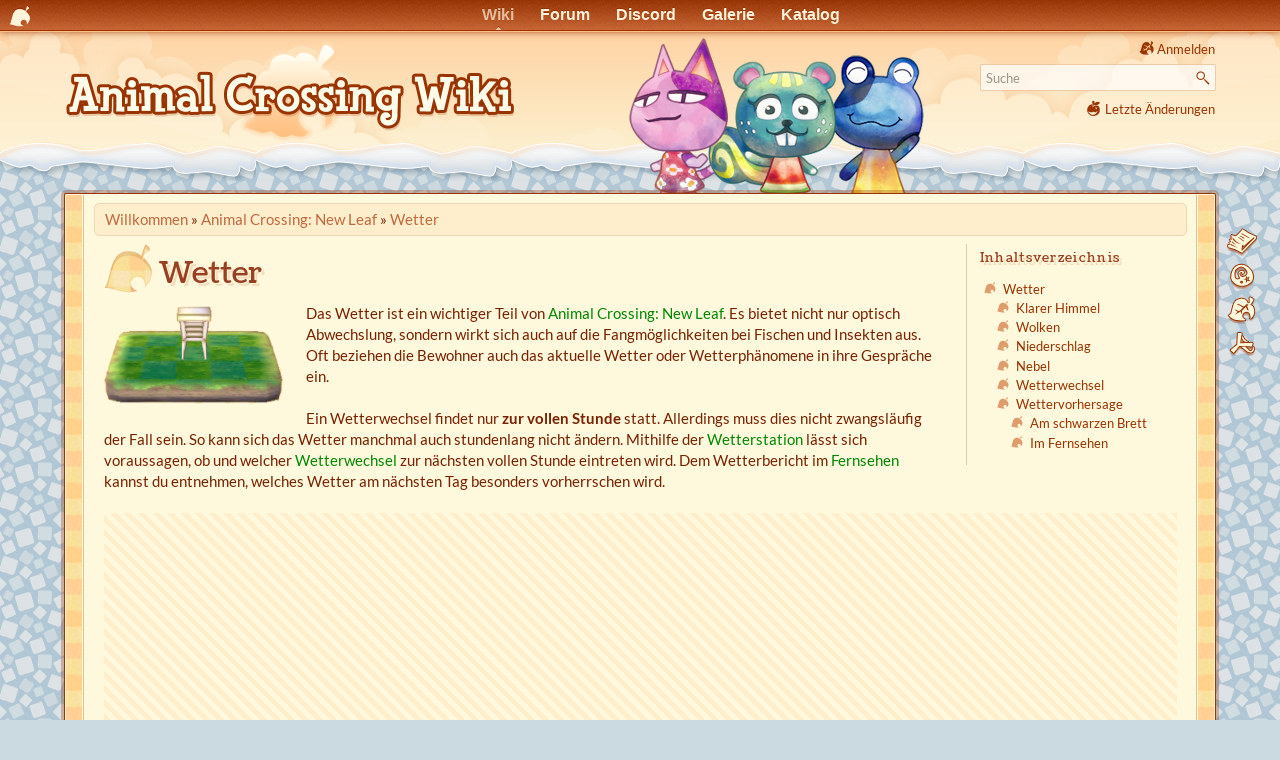

--- FILE ---
content_type: text/html
request_url: https://animalcrossingwiki.de/acnl/wetter
body_size: 13341
content:
<!DOCTYPE html>
<html lang="de" dir="ltr" class="no-js">
<head>
    <meta charset="utf-8" />
    <link rel="preload" href="//ac-booster.net/monat/fonts.css" as="style" onload="this.onload=null;this.rel='stylesheet'">
    <noscript><link href="//ac-booster.net/monat/fonts.css" rel="stylesheet"></noscript>
        <title>Wetter (New Leaf) - Animal Crossing Wiki</title>
    <script>(function(H){H.className=H.className.replace(/\bno-js\b/,'js')})(document.documentElement)</script>
    <meta name="generator" content="DokuWiki"/>
<meta name="theme-color" content="#993300"/>
<meta name="robots" content="index,follow"/>
<meta name="keywords" content="acnl,wetter"/>
<meta name="og:url" content="https://animalcrossingwiki.de/acnl/wetter"/>
<meta name="og:title" content="Wetter"/>
<meta name="og:site_name" content="Animal Crossing Wiki"/>
<meta name="og:image" content="https://animalcrossingwiki.de/acnl/wetter?do=og_image"/>
<meta name="og:image:width" content="1200"/>
<meta name="og:image:height" content="630"/>
<meta name="twitter:card" content="summary_large_image"/>
<link rel="search" type="application/opensearchdescription+xml" href="/lib/exe/opensearch.php" title="Animal Crossing Wiki"/>
<link rel="start" href="/"/>
<link rel="contents" href="/acnl/wetter?do=index" title="Übersicht"/>
<link rel="manifest" href="/lib/exe/manifest.php" crossorigin="use-credentials"/>
<link rel="alternate" type="application/rss+xml" title="Letzte Änderungen" href="/feed.php"/>
<link rel="alternate" type="application/rss+xml" title="Aktuelle Kategorie" href="/feed.php?mode=list&amp;ns=acnl"/>
<link rel="alternate" type="text/html" title="HTML Klartext" href="/_export/xhtml/acnl/wetter"/>
<link rel="alternate" type="text/plain" title="Wiki Markup" href="/_export/raw/acnl/wetter"/>
<link rel="canonical" href="https://animalcrossingwiki.de/acnl/wetter"/>
<link rel="stylesheet" href="/lib/exe/css.php?t=nillacrossing&amp;tseed=463de393d4b4ecfb82093c534fae49c7"/>
<script >var NS='acnl';var JSINFO = {"plugin_imagemap_mldummy":"\/_media\/wiki\/dokuwiki-128.png","append_header":1,"plugin_mobiletable_hideHeadings":["Bild","image","Image","Cover","Banner","Titelbild"],"move_renameokay":false,"move_allowrename":false,"plugins":{"vshare":{"youtube":"youtube\\.com\/.*[&?]v=([a-z0-9_\\-]+)","vimeo":"vimeo\\.com\\\/(\\d+)","slideshare":"slideshare.*id=(\\d+)","dailymotion":"dailymotion\\.com\/video\/([a-z0-9]+)","archiveorg":"archive\\.org\/(?:embed|details)\/([a-zA-Z0-9_\\-]+)","soundcloud":"soundcloud\\.com\/([\\w-]+\/[\\w-]+)","niconico":"nicovideo\\.jp\/watch\/(sm[0-9]+)","bitchute":"bitchute\\.com\\\/video\\\/([a-zA-Z0-9_\\-]+)","coub":"coub\\.com\\\/view\\\/([a-zA-Z0-9_\\-]+)","odysee":"odysee\\.com\/\\$\/(?:embed|download)\/([-%_?=\/a-zA-Z0-9]+)","youku":"v\\.youku\\.com\/v_show\/id_([0-9A-Za-z=]+)\\.html","bilibili":"bilibili\\.com\\\/video\\\/(BV[0-9A-Za-z]+)","msoffice":"(?:office\\.com.*[&?]videoid=([a-z0-9\\-]+))","msstream":"microsoftstream\\.com\\\/video\\\/([a-f0-9\\-]{36})","rutube":"rutube\\.ru\\\/video\\\/([a-z0-9]+)\\\/","gdrive":"drive\\.google\\.com\\\/file\\\/d\\\/([a-zA-Z0-9_-]+)\/"}},"id":"acnl:wetter","namespace":"acnl","ACT":"show","useHeadingNavigation":1,"useHeadingContent":1};(function(H){H.className=H.className.replace(/\bno-js\b/,'js')})(document.documentElement);</script>
<script src="/lib/exe/jquery.php?tseed=8faf3dc90234d51a499f4f428a0eae43" defer="defer"></script>
<script src="/lib/exe/js.php?t=nillacrossing&amp;tseed=463de393d4b4ecfb82093c534fae49c7" defer="defer"></script>
<script type="application/ld+json">{
    "@context": "http:\/\/schema.org",
    "@type": "Article",
    "headline": "Wetter",
    "name": "Wetter",
    "datePublished": "2026-01-03T22:58:15+01:00",
    "dateCreated": "2026-01-03T22:58:15+01:00",
    "dateModified": "2026-01-03T22:58:15+01:00",
    "description": "Wetter\n\n[Wetterstation]\n\nDas Wetter ist ein wichtiger Teil von Animal Crossing: New Leaf.\nEs bietet nicht nur optisch Abwechslung, sondern wirkt sich auch auf die Fangm\u00f6glichkeiten bei Fischen und Insekten aus.\nOft beziehen die Bewohner auch das aktuelle Wetter oder Wetterph\u00e4nomene in ihre Gespr\u00e4che ein.",
    "license": "https:\/\/creativecommons.org\/licenses\/by-sa\/4.0\/deed.de",
    "url": "https:\/\/animalcrossingwiki.de\/acnl\/wetter",
    "mainEntityOfPage": {
        "@type": "WebPage",
        "@id": "https:\/\/animalcrossingwiki.de\/acnl\/wetter"
    },
    "publisher": {
        "@type": "Organization",
        "name": "Animal Crossing Wiki",
        "logo": {
            "@type": "ImageObject",
            "url": "https:\/\/animalcrossingwiki.de\/lib\/tpl\/nillacrossing\/images\/logo.png"
        }
    },
    "image": {
        "@type": "ImageObject",
        "url": "https:\/\/animalcrossingwiki.de\/acnl\/wetter?do=og_image",
        "width": 1200,
        "height": 630
    },
    "author": {
        "@context": "http:\/\/schema.org",
        "@type": "Organization",
        "name": "animalcrossingwiki.de"
    }
}</script>
    <meta name="viewport" content="width=device-width,initial-scale=1" />
    <link rel="shortcut icon" href="/lib/tpl/nillacrossing/images/favicon.ico" />
<link rel="apple-touch-icon" href="/lib/tpl/nillacrossing/images/apple-touch-icon.png" />
        <link href="//ac-booster.net/monat/wolkenblattmobile.css?0223" rel="stylesheet" type="text/css" media="(max-width: 700px)">
    <link href="//ac-booster.net/monat/wolkenblatt01.css?0520" rel="stylesheet" type="text/css" media="(min-width: 701px)">    <link href="/lib/tpl/nillacrossing/ext/lightbox.min.css" rel="stylesheet" type="text/css">
        <script>var uuSymplr,allCookiesSymplr=document.cookie.split(";").map((e=>e.split("="))).reduce(((e,[i,o])=>({...e,[i.trim()]:decodeURIComponent(o)})),{});function createCookieSymplr(e,i){var o=e;if(void 0===(uuSymplr=allCookiesSymplr.uniqueUser)){let e=(Date.now()+window.navigator.userAgent+websiteSymplr).toString();uuSymplr=sha256(e),document.cookie=`uniqueUser=${uuSymplr};max-age=31536000;path=/;SameSite=Strict; Secure`}if(o){var u=allCookiesSymplr.uniqueUserLi;void 0===u&&(u=sha256(i),document.cookie=`uniqueUserLi=${u};max-age=31536000;path=/;SameSite=Strict; Secure`),uuSymplr=u}else document.cookie="uniqueUserLi=; max-age=0"}</script>
    <script defer src="https://cdns.symplr.de/animalcrossingwiki.de/animalcrossingwiki.js"></script>
    </head>

<body>

<div id="acb_head"><ul id="acb_navbar">
<li id="acb_netlink"><a href="//ac-booster.net"></a></li>
<li class="WB-Wiki"><a id="acb_active" href="/">Wiki</a></li>
<li class="WB-Forum"><a href="//ac-booster.net/forum">Forum</a></li>
<li class="WB-Chat"><a href="//ac-booster.net/chat">Discord</a></li>
<li class="WB-Galerie"><a href="//ac-booster.net/galerie">Galerie</a></li>
<li class="WB-Katalog"><a href="//ac-booster.net/katalog">Katalog</a></li>
<!--li class="WB-QR-Maschine"><a href="//ac-booster.net/qr">QR-Maschine</a></li-->
</ul></div>

    <div id="pjax">
    <div id="dokuwiki__site"><div id="dokuwiki__top" class="site dokuwiki mode_show tpl_nillacrossing     ">

        
<!-- ********** HEADER ********** -->
<header id="dokuwiki__header"><div class="pad group">

    
    <div class="headings group">
        <ul class="a11y skip">
            <li><a href="#dokuwiki__content">zum Inhalt springen</a></li>
        </ul>

        <h1 class="logo"><a href="/start"  accesskey="h" title="Home [h]"><img src="/lib/tpl/nillacrossing/images/logo.png" width="900" height="206" alt="" style="width:auto;max-height:103px;"/> <span>Animal Crossing Wiki</span></a></h1>
            </div>

    <div class="tools group">
        <!-- USER TOOLS -->
                    <div id="dokuwiki__usertools">
                <h3 class="a11y">Benutzer-Werkzeuge</h3>
                <ul>
                    <li class="action login"><a href="/acnl/wetter?do=login&amp;sectok=" title="Anmelden" rel="nofollow"><span>Anmelden</span><svg xmlns="http://www.w3.org/2000/svg" width="24" height="24" viewBox="0 0 24 24"><path d="M10 17.25V14H3v-4h7V6.75L15.25 12 10 17.25M8 2h9a2 2 0 0 1 2 2v16a2 2 0 0 1-2 2H8a2 2 0 0 1-2-2v-4h2v4h9V4H8v4H6V4a2 2 0 0 1 2-2z"/></svg></a></li>                </ul>
            </div>
        
        <!-- SITE TOOLS -->
        <div id="dokuwiki__sitetools">
            <h3 class="a11y">Webseiten-Werkzeuge</h3>
            <form action="/start" method="get" role="search" class="search doku_form" id="dw__search" accept-charset="utf-8"><input type="hidden" name="do" value="search" /><input type="hidden" name="id" value="acnl:wetter" /><div class="no"><input name="q" type="text" class="edit" title="[F]" accesskey="f" placeholder="Suche" autocomplete="on" id="qsearch__in" value="" /><button value="1" type="submit" title="Suche">Suche</button><div id="qsearch__out" class="ajax_qsearch JSpopup"></div></div></form>            <div class="mobileTools">
                <form action="/doku.php" method="get" accept-charset="utf-8"><div class="no"><input type="hidden" name="id" value="acnl:wetter" /><select name="do" class="edit quickselect" title="Werkzeuge"><option value="">Werkzeuge</option><optgroup label="Seiten-Werkzeuge"><option value="edit">Zeige Quelltext</option><option value="revisions">Versionen &amp; Kommentare</option><option value="backlink">Links hierher</option></optgroup><optgroup label="Webseiten-Werkzeuge"><option value="recent">Letzte Änderungen</option><option value="media">Medien-Manager</option><option value="index">Übersicht</option></optgroup><optgroup label="Benutzer-Werkzeuge"><option value="login">Anmelden</option></optgroup></select><button type="submit">&gt;</button></div></form>            </div>
            <ul>
                <li class="action recent"><a href="/acnl/wetter?do=recent" title="Letzte Änderungen [r]" rel="nofollow" accesskey="r">Letzte Änderungen</a></li><li class="action media"><a href="/acnl/wetter?do=media&amp;ns=acnl" title="Medien-Manager" rel="nofollow">Medien-Manager</a></li><li class="action index"><a href="/acnl/wetter?do=index" title="Übersicht [x]" rel="nofollow" accesskey="x">Übersicht</a></li>            </ul>
        </div>

    </div>



    <hr class="a11y" />
</div></header><!-- /header -->

        <div class="wrapper group">

            
            <!-- ********** CONTENT ********** -->
            <main id="dokuwiki__content"><div class="pad group">
                
                <!--div class="pageId"><span>acnl:wetter</span></div-->

                <div class="page group">

                    <!-- BREADCRUMBS -->
                                            <div class="breadcrumbs">
                                                            <div itemprop="breadcrumb" class="youarehere"><span class="bchead">Sie befinden sich hier: </span><span class="home"><bdi><a href="/start" class="wikilink1" title="Willkommen" data-wiki-id="start">Willkommen</a></bdi></span> » <bdi><a href="/acnl/start" class="wikilink1" title="Animal Crossing: New Leaf" data-wiki-id="acnl:start">Animal Crossing: New Leaf</a></bdi> » <bdi><a href="/acnl/wetter" class="wikilink1" title="Wetter" data-wiki-id="acnl:wetter">Wetter</a></bdi></div>
                                                                                </div>
                        <div style="clear:left;"></div>
                    
                                                            <!-- wikipage start -->
                    <article>
                                        <div class="article-toc" hidden>
                    <!-- TOC START -->
<div id="dw__toc" class="dw__toc">
<h3 class="toggle">Inhaltsverzeichnis</h3>
<div>

<ul class="toc">
<li class="level1"><div class="li"><a href="#wetter">Wetter</a></div>
<ul class="toc">
<li class="level2"><div class="li"><a href="#klarer-himmel">Klarer Himmel</a></div></li>
<li class="level2"><div class="li"><a href="#wolken">Wolken</a></div></li>
<li class="level2"><div class="li"><a href="#niederschlag">Niederschlag</a></div></li>
<li class="level2"><div class="li"><a href="#nebel">Nebel</a></div></li>
<li class="level2"><div class="li"><a href="#wetterwechsel">Wetterwechsel</a></div></li>
<li class="level2"><div class="li"><a href="#wettervorhersage">Wettervorhersage</a></div>
<ul class="toc">
<li class="level3"><div class="li"><a href="#am-schwarzen-brett">Am schwarzen Brett</a></div></li>
<li class="level3"><div class="li"><a href="#im-fernsehen">Im Fernsehen</a></div></li>
</ul></li>
</ul></li>
</ul>
</div>
</div>
<!-- TOC END -->
                    </div>
                                        <div class="article-content">
                    <!-- TOC START -->
<div id="dw__toc" class="dw__toc">
<h3 class="toggle">Inhaltsverzeichnis</h3>
<div>

<ul class="toc">
<li class="level1"><div class="li"><a href="#wetter">Wetter</a></div>
<ul class="toc">
<li class="level2"><div class="li"><a href="#klarer-himmel">Klarer Himmel</a></div></li>
<li class="level2"><div class="li"><a href="#wolken">Wolken</a></div></li>
<li class="level2"><div class="li"><a href="#niederschlag">Niederschlag</a></div></li>
<li class="level2"><div class="li"><a href="#nebel">Nebel</a></div></li>
<li class="level2"><div class="li"><a href="#wetterwechsel">Wetterwechsel</a></div></li>
<li class="level2"><div class="li"><a href="#wettervorhersage">Wettervorhersage</a></div>
<ul class="toc">
<li class="level3"><div class="li"><a href="#am-schwarzen-brett">Am schwarzen Brett</a></div></li>
<li class="level3"><div class="li"><a href="#im-fernsehen">Im Fernsehen</a></div></li>
</ul></li>
</ul></li>
</ul>
</div>
</div>
<!-- TOC END -->

<h1 id="wetter">Wetter</h1>
<div class="level1">
<div class="wrap_left wrap_pad plugin_wrap">
<p>
<a href="/_media/acnl/stadtverschoenerungen/wetterstation.png" class="media" title="acnl:stadtverschoenerungen:wetterstation.png" data-lightbox="wiki" data-title="Wetterstation"><img src="/_media/acnl/stadtverschoenerungen/wetterstation.png?w=180&amp;h=98&amp;tok=f9faef" class="mediacenter" loading="lazy" title="Wetterstation" alt="Wetterstation" width="180" height="98"  fetchpriority="low" srcset="/_media/acnl/stadtverschoenerungen/wetterstation.png?w=360&amp;h=196&amp;tok=56139e 2x"/></a>
</p>
</div>
<p>
Das Wetter ist ein wichtiger Teil von <a href="/ac/newleaf" class="wikilink1" title="Animal Crossing: New Leaf" data-wiki-id="ac:newleaf">Animal Crossing: New Leaf</a>.
Es bietet nicht nur optisch Abwechslung, sondern wirkt sich auch auf die Fangmöglichkeiten bei Fischen und Insekten aus.
Oft beziehen die Bewohner auch das aktuelle Wetter oder Wetterphänomene in ihre Gespräche ein.
</p>

<p>
Ein Wetterwechsel findet nur <strong>zur vollen Stunde</strong> statt.
Allerdings muss dies nicht zwangsläufig der Fall sein.
So kann sich das Wetter manchmal auch stundenlang nicht ändern.
Mithilfe der <a href="/acnl/stadtverschoenerungen#sonstiges" class="wikilink1" title="Stadtverschöner­ungen" data-wiki-id="acnl:stadtverschoenerungen">Wetterstation</a> lässt sich voraussagen, ob und welcher <a href="/acnl/wetter#wetterwechsel" class="wikilink1" title="Wetter" data-wiki-id="acnl:wetter">Wetterwechsel</a> zur nächsten vollen Stunde eintreten wird.
Dem Wetterbericht im <a href="/acnl/wetter#im-fernsehen" class="wikilink1" title="Wetter" data-wiki-id="acnl:wetter">Fernsehen</a> kannst du entnehmen, welches Wetter am nächsten Tag besonders vorherrschen wird.
</p>

</div>

<div style="min-width:320px;min-height:256px;overflow:hidden;margin-bottom:2em;clear:left;background:repeating-linear-gradient(45deg, transparent, transparent 5px, #fec 5px, #fec 10px);"><div id="animalcrossingwiki.de_incontent"></div></div><h2 id="klarer-himmel">Klarer Himmel</h2>
<div class="level2">
<div class="wrap_right wrap_pad plugin_wrap">
<p>
<a href="/_media/acnl/wetter/wolkenlos.jpg" class="media" title="acnl:wetter:wolkenlos.jpg" data-lightbox="wiki" data-title="Klarer Himmel"><img src="/_media/acnl/wetter/wolkenlos.jpg?w=250&amp;h=150&amp;tok=53d2b4" class="mediacenter" loading="lazy" title="Klarer Himmel" alt="Klarer Himmel" width="250" height="150"  fetchpriority="low" srcset="/_media/acnl/wetter/wolkenlos.jpg?w=500&amp;h=300&amp;tok=398ad4 2x"/></a>
</p>
</div>
<p>
Bei klarem Himmel ist keine einzige Wolke am Himmel zu sehen.
Der Sonnenuntergang und die <a href="/acnl/himmel#mond-und-sterne" class="wikilink1" title="Himmel" data-wiki-id="acnl:himmel">Sterne</a> am Nachthimmel sind bei diesem Wetter am besten zu beobachten.
Außerdem ist ein klarer Himmel die Voraussetzung für <a href="/acnl/himmel#himmelsphaenomene" class="wikilink1" title="Himmel" data-wiki-id="acnl:himmel">Himmelsphänomene</a> wie den <strong>Meteorschauer</strong> oder das <strong>Nordlicht</strong>.
Regenbögen hingegen sind auch bei wolkigem Himmel zu bestaunen.
Auch an <a href="/acnl/neujahr_silvester#silvester" class="wikilink1" title="Silvester und Neujahr" data-wiki-id="acnl:neujahr_silvester">Silvester</a>, zum <a href="/acnl/feuerwerk" class="wikilink1" title="Feuerwerk" data-wiki-id="acnl:feuerwerk">Feuerwerk</a>, in der Nacht des <a href="/acnl/herbstmond" class="wikilink1" title="Nacht des Herbstmondes" data-wiki-id="acnl:herbstmond">Herbstmondes</a> und an <a href="/acnl/mittsommer_winter" class="wikilink1" title="Mittsommer und Mittwinter" data-wiki-id="acnl:mittsommer_winter">Mittsommer/Mittwinter</a> wird der Himmel klar bleiben, da an diesen <strong>Feiertagen</strong> die Ereignisse am Himmel eine große Rolle spielen.
</p>

</div>

<h2 id="wolken">Wolken</h2>
<div class="level2">

<p>
Wolken treten unabhängig von Uhr- oder Jahreszeit auf.
Ausnahmen davon bilden die Anlässe, an denen der Himmel klar bleibt.
Die Bewölkung kann in verschiedenen Stufen auftreten:
</p>
<div class="wrap_left plugin_wrap" style="width: 90%;"><div class="mobiletable" data-column="0"><div class="table sectionedit7"><table class="inline">
	<thead>
	<tr class="row0">
		<th class="col0 centeralign">  Wetter  </th><th class="col1 centeralign">  Beschreibung  </th><th class="col2 centeralign">  Sommer  </th><th class="col3 centeralign">  Winter  </th>
	</tr>
	</thead>
	<tr class="row1">
		<th class="col0 centeralign">  leichte Bewölkung  </th><td class="col1 centeralign">  Die Wolken sind weiß und weit über den Himmel verteilt.  </td><td class="col2 centeralign">  <a href="/_media/acnl/wetter/leichtbewoelkt_sommer.jpg" class="media" title="acnl:wetter:leichtbewoelkt_sommer.jpg" data-lightbox="wiki" data-title="Leichte Bewölkung (Sommer)"><img src="/_media/acnl/wetter/leichtbewoelkt_sommer.jpg?w=200&amp;h=120&amp;tok=0c4a5b" class="media" loading="lazy" title="Leichte Bewölkung (Sommer)" alt="Leichte Bewölkung (Sommer)" width="200" height="120"  fetchpriority="low" srcset="/_media/acnl/wetter/leichtbewoelkt_sommer.jpg?w=400&amp;h=240&amp;tok=e427fc 2x"/></a>  </td><td class="col3 centeralign">  <a href="/_media/acnl/wetter/leichtbewoelkt_winter.jpg" class="media" title="acnl:wetter:leichtbewoelkt_winter.jpg" data-lightbox="wiki" data-title="Leichte Bewölkung (Winter)"><img src="/_media/acnl/wetter/leichtbewoelkt_winter.jpg?w=200&amp;h=120&amp;tok=e043c2" class="media" loading="lazy" title="Leichte Bewölkung (Winter)" alt="Leichte Bewölkung (Winter)" width="200" height="120"  fetchpriority="low" srcset="/_media/acnl/wetter/leichtbewoelkt_winter.jpg?w=400&amp;h=240&amp;tok=7894e5 2x"/></a>  </td>
	</tr>
	<tr class="row2">
		<th class="col0 centeralign">  normale Bewölkung  </th><td class="col1 centeralign">  Die Wolken sind größer und weniger weit verteilt. Durch die verminderte Helligkeit wirkt der Himmel insgesamt grau.  </td><td class="col2 centeralign">  <a href="/_media/acnl/wetter/normalbewoelkt_sommer.jpg" class="media" title="acnl:wetter:normalbewoelkt_sommer.jpg" data-lightbox="wiki" data-title="Normale Bewölkung (Sommer)"><img src="/_media/acnl/wetter/normalbewoelkt_sommer.jpg?w=200&amp;h=120&amp;tok=ae152d" class="media" loading="lazy" title="Normale Bewölkung (Sommer)" alt="Normale Bewölkung (Sommer)" width="200" height="120"  fetchpriority="low" srcset="/_media/acnl/wetter/normalbewoelkt_sommer.jpg?w=400&amp;h=240&amp;tok=bbf26f 2x"/></a>  </td><td class="col3 centeralign">  <a href="/_media/acnl/wetter/normalbewoelkt_winter.jpg" class="media" title="acnl:wetter:normalbewoelkt_winter.jpg" data-lightbox="wiki" data-title="Normale Bewölkung (Winter)"><img src="/_media/acnl/wetter/normalbewoelkt_winter.jpg?w=200&amp;h=120&amp;tok=204707" class="media" loading="lazy" title="Normale Bewölkung (Winter)" alt="Normale Bewölkung (Winter)" width="200" height="120"  fetchpriority="low" srcset="/_media/acnl/wetter/normalbewoelkt_winter.jpg?w=400&amp;h=240&amp;tok=402b8d 2x"/></a>  </td>
	</tr>
	<tr class="row3">
		<th class="col0 centeralign">  bedeckter Himmel  </th><td class="col1 centeralign">  Die grauen Wolken bilden eine dichte Wolkendecke mit wenigen kleinen Lücken.  </td><td class="col2 centeralign">  <a href="/_media/acnl/wetter/bedeckt_sommer.jpg" class="media" title="acnl:wetter:bedeckt_sommer.jpg" data-lightbox="wiki" data-title="Bedeckter Himmel (Sommer)"><img src="/_media/acnl/wetter/bedeckt_sommer.jpg?w=200&amp;h=120&amp;tok=9c2de0" class="media" loading="lazy" title="Bedeckter Himmel (Sommer)" alt="Bedeckter Himmel (Sommer)" width="200" height="120"  fetchpriority="low" srcset="/_media/acnl/wetter/bedeckt_sommer.jpg?w=400&amp;h=240&amp;tok=5f6f47 2x"/></a>  </td><td class="col3 centeralign">  <a href="/_media/acnl/wetter/bedeckt_winter.jpg" class="media" title="acnl:wetter:bedeckt_winter.jpg" data-lightbox="wiki" data-title="Bedeckter Himmel (Winter)"><img src="/_media/acnl/wetter/bedeckt_winter.jpg?w=200&amp;h=120&amp;tok=cfa6cc" class="media" loading="lazy" title="Bedeckter Himmel (Winter)" alt="Bedeckter Himmel (Winter)" width="200" height="120"  fetchpriority="low" srcset="/_media/acnl/wetter/bedeckt_winter.jpg?w=400&amp;h=240&amp;tok=41f705 2x"/></a>  </td>
	</tr>
	<tr class="row4">
		<th class="col0 centeralign">  leichter Niederschlag  </th><td class="col1 centeralign">  Die graue Wolkendecke ist nahezu lückenlos und es fällt wenig Niederschlag.  </td><td class="col2 centeralign">  <a href="/_media/acnl/wetter/leichterregen.jpg" class="media" title="acnl:wetter:leichterregen.jpg" data-lightbox="wiki" data-title="Leichter Regen"><img src="/_media/acnl/wetter/leichterregen.jpg?w=200&amp;h=120&amp;tok=723bc4" class="media" loading="lazy" title="Leichter Regen" alt="Leichter Regen" width="200" height="120"  fetchpriority="low" srcset="/_media/acnl/wetter/leichterregen.jpg?w=400&amp;h=240&amp;tok=71a128 2x"/></a>  </td><td class="col3 centeralign">  <a href="/_media/acnl/wetter/leichterschneefall.jpg" class="media" title="acnl:wetter:leichterschneefall.jpg" data-lightbox="wiki" data-title="Leichter Schneefall"><img src="/_media/acnl/wetter/leichterschneefall.jpg?w=200&amp;h=120&amp;tok=bdcef5" class="media" loading="lazy" title="Leichter Schneefall" alt="Leichter Schneefall" width="200" height="120"  fetchpriority="low" srcset="/_media/acnl/wetter/leichterschneefall.jpg?w=400&amp;h=240&amp;tok=abaddd 2x"/></a>  </td>
	</tr>
	<tr class="row5">
		<th class="col0 centeralign">  starker Niederschlag  </th><td class="col1 centeralign">  Die dichte Wolkendecke ist dunkelgrau und es fällt viel Niederschlag.  </td><td class="col2 centeralign">  <a href="/_media/acnl/wetter/starkerregen.jpg" class="media" title="acnl:wetter:starkerregen.jpg" data-lightbox="wiki" data-title="Starker Regen"><img src="/_media/acnl/wetter/starkerregen.jpg?w=200&amp;h=120&amp;tok=d83ba8" class="media" loading="lazy" title="Starker Regen" alt="Starker Regen" width="200" height="120"  fetchpriority="low" srcset="/_media/acnl/wetter/starkerregen.jpg?w=400&amp;h=240&amp;tok=49b2d8 2x"/></a>  </td><td class="col3 centeralign">  <a href="/_media/acnl/wetter/starkerschneefall.jpg" class="media" title="acnl:wetter:starkerschneefall.jpg" data-lightbox="wiki" data-title="Starker Schneefall"><img src="/_media/acnl/wetter/starkerschneefall.jpg?w=200&amp;h=120&amp;tok=28d601" class="media" loading="lazy" title="Starker Schneefall" alt="Starker Schneefall" width="200" height="120"  fetchpriority="low" srcset="/_media/acnl/wetter/starkerschneefall.jpg?w=400&amp;h=240&amp;tok=abd07f 2x"/></a>  </td>
	</tr>
	<tr class="row6">
		<th class="col0 centeralign">  Unwetter  </th><td class="col1 centeralign">  Die Wolkendecke ist sehr dicht und dunkelgrau. Es fällt sehr viel Niederschlag, der von Blitz und Donner begleitet wird. Unwetter treten nur zusammen mit Regen auf. Das heißt, dass es im Winter keine Unwetter gibt.  </td><td class="col2 centeralign">  <a href="/_media/acnl/wetter/unwetter.jpg" class="media" title="acnl:wetter:unwetter.jpg" data-lightbox="wiki" data-title="Unwetter"><img src="/_media/acnl/wetter/unwetter.jpg?w=200&amp;h=120&amp;tok=3d51c7" class="media" loading="lazy" title="Unwetter" alt="Unwetter" width="200" height="120"  fetchpriority="low" srcset="/_media/acnl/wetter/unwetter.jpg?w=400&amp;h=240&amp;tok=2ec048 2x"/></a>  </td><td class="col3 centeralign">  ✘  </td>
	</tr>
</table></div>
</div><div class="mobiletable" data-column="0"><div class="table sectionedit8"><table class="inline">
	<thead>
	<tr class="row0">
		<th class="col0 centeralign">  Wetter  </th><th class="col1 centeralign">  Beschreibung  </th><th class="col2 centeralign">  Klarer Himmel  </th><th class="col3 centeralign">  Leichte Bewölkung  </th>
	</tr>
	</thead>
	<tr class="row1">
		<th class="col0 centeralign">  Cumuluswolken  </th><td class="col1 centeralign">  Diese Wolken erscheinen zufällig im August zwischen 9 und 15 Uhr am Horizont. Es kann gleichzeitig leichte Bewölkung am Himmel erscheinen.  </td><td class="col2 centeralign">  <a href="/_media/acnl/wetter/cumulus.png" class="media" title="acnl:wetter:cumulus.png" data-lightbox="wiki" data-title="Cumuluswolken (klarer Himmel)"><img src="/_media/acnl/wetter/cumulus.png?w=200&amp;h=102&amp;tok=f30dd1" class="media" loading="lazy" title="Cumuluswolken (klarer Himmel)" alt="Cumuluswolken (klarer Himmel)" width="200" height="102"  fetchpriority="low" srcset="/_media/acnl/wetter/cumulus.png?w=400&amp;h=204&amp;tok=80d909 2x"/></a>  </td><td class="col3 centeralign">  <a href="/_media/acnl/wetter/cumulusleichtbewoelkt.jpg" class="media" title="acnl:wetter:cumulusleichtbewoelkt.jpg" data-lightbox="wiki" data-title="Cumuluswolken (leichte Bewölkung)"><img src="/_media/acnl/wetter/cumulusleichtbewoelkt.jpg?w=200&amp;h=120&amp;tok=0f326f" class="media" loading="lazy" title="Cumuluswolken (leichte Bewölkung)" alt="Cumuluswolken (leichte Bewölkung)" width="200" height="120"  fetchpriority="low" srcset="/_media/acnl/wetter/cumulusleichtbewoelkt.jpg?w=400&amp;h=240&amp;tok=326956 2x"/></a>  </td>
	</tr>
</table></div>
</div></div>
</div>

<h2 id="niederschlag">Niederschlag</h2>
<div class="level2">
<div class="wrap_left wrap_pad plugin_wrap">
<p>
<a href="/_media/acnl/wetter/niederschlag.jpg" class="media" title="acnl:wetter:niederschlag.jpg" data-lightbox="wiki" data-title="Niederschlag"><img src="/_media/acnl/wetter/niederschlag.jpg?w=250&amp;h=150&amp;tok=ed3555" class="mediacenter" loading="lazy" title="Niederschlag" alt="Niederschlag" width="250" height="150"  fetchpriority="low" srcset="/_media/acnl/wetter/niederschlag.jpg?w=500&amp;h=300&amp;tok=802646 2x"/></a>
</p>
</div>
<p>
Die Art des Niederschlags ist abhängig von der Jahreszeit.
Im Frühling, Sommer und Herbst tritt er als <strong>Regen</strong> auf.
Im Winter (11. Dezember – 24. Februar) hingegen fällt <strong>Schnee</strong>.
In der Zeit kurz vor und nach dieser Schneephase treten vereinzelt leichte Schneefälle auf.
Allerdings bleibt der Schnee in dieser Zeit nicht auf dem Boden liegen.
</p>

<p>
Die Stärke des Niederschlags hängt von der Bewölkung ab.
Auf bedeckten Himmel folgt meist <strong>leichter Niederschlag</strong>.
Dieser kann sich zu <strong>starkem Niederschlag</strong> entwickeln.
Unwetter werden immer von <strong>Starkregen</strong> begleitet.
</p>

<p>
Die Nachbarn werden bei Niederschlag diesen in ihren Gesprächen erwähnen.
Außerdem tragen sie bei Regen Regenschirme bei sich (mit Ausnahme der <a href="/acnl/nachbarn/frosch" class="wikilink1" title="Die Frösche" data-wiki-id="acnl:nachbarn:frosch">Frösche</a>), bei Schnee jedoch nicht.
Des Weiteren spielt die Hintergrundmusik in einer leicht abgewandelten Variante, wenn es regnet oder schneit.
</p>

<p>
Du musst welke <a href="/acnl/blumen" class="wikilink1" title="Blumen" data-wiki-id="acnl:blumen">Blumen</a> nicht gießen, wenn es regnet.
</p>

<p>
Wenn es am Vortag geregnet oder geschneit hat, kannst du drei <a href="/acnl/katalog/gyroiden" class="wikilink1" title="Gyroiden" data-wiki-id="acnl:katalog:gyroiden">Gyroiden</a> in der Stadt ausgraben.
</p>

</div>

<h2 id="nebel">Nebel</h2>
<div class="level2">

<p>
Nebel tritt besonders morgens oder bei starkem Niederschlag auf.
Bei Nebel wirkt die gesamte Umgebung ein wenig grauer und auch die Sichtweite ist eingeschränkt.
</p>

</div>

<h2 id="wetterwechsel">Wetterwechsel</h2>
<div class="level2">
<div class="wrap_right wrap_pad plugin_wrap">
<p>
<a href="/_media/acnl/wetter/abfrage_der_wetterstation.jpg" class="media" title="acnl:wetter:abfrage_der_wetterstation.jpg" data-lightbox="wiki" data-title="Abfrage der Wetterstation"><img src="/_media/acnl/wetter/abfrage_der_wetterstation.jpg?w=250&amp;h=150&amp;tok=79cdac" class="mediacenter" loading="lazy" title="Abfrage der Wetterstation" alt="Abfrage der Wetterstation" width="250" height="150"  fetchpriority="low" srcset="/_media/acnl/wetter/abfrage_der_wetterstation.jpg?w=500&amp;h=300&amp;tok=648519 2x"/></a>
</p>
</div>
<p>
Ein Wetterwechsel kann nur <strong>zur vollen Stunde</strong> stattfinden und vollzieht sich oft nur in kleinen Schritten.
Das bedeutet, dass auf einen klaren Himmel häufig nicht direkt ein Unwetter folgen wird, sondern sich die Wolken zunächst in den kommenden Stunden weiter verdichten werden.
</p>

<p>
Es gibt drei Arten von Wetterwechsel:
</p>
<ul>
<li class="level1"><div class="li"> Das Wetter verändert sich nicht.</div>
</li>
<li class="level1"><div class="li"> Das Wetter wird besser.</div>
</li>
<li class="level1"><div class="li"> Das Wetter wird schlechter.</div>
</li>
</ul>

<p>
Steht die <a href="/acnl/stadtverschoenerungen#sonstiges" class="wikilink1" title="Stadtverschöner­ungen" data-wiki-id="acnl:stadtverschoenerungen">Wetterstation</a> als Stadtverschönerung in deiner Stadt, kannst du dir von ihr den nächsten Wetterwechsel vorhersagen lassen.
Dafür stellst du dich an ihre Rückseite und öffnest sie mit dem A-Knopf.
</p>
<div class="wrap_left plugin_wrap" style="width: 90%;"><div class="table sectionedit15"><table class="inline">
	<thead>
	<tr class="row0">
		<th class="col0 centeralign">  Wie wird das Wetter?  </th><th class="col1 centeralign">  Angekündigter Wetterwechsel  </th>
	</tr>
	</thead>
	<tr class="row1">
		<td class="col0 centeralign">  Sieht so aus, als würde das Wetter schön bleiben!  </td><td class="col1 centeralign">  Der Himmel bleibt wolkenlos oder wird von leichten Wolken bedeckt. Diese können sich allerdings auch genauso schnell auflösen wie sie sich gebildet haben.  </td>
	</tr>
	<tr class="row2">
		<td class="col0 centeralign">  Sieht so aus, als würde es bewölkt bleiben, oder?  </td><td class="col1 centeralign">  Die normale Bewölkung bleibt bestehen.  </td>
	</tr>
	<tr class="row3">
		<td class="col0 centeralign">  Wie es aussieht, wird sich das Wetter wohl nicht groß ändern.  </td><td class="col1 centeralign">  Die Wolkendecke zieht sich zu.  </td>
	</tr>
	<tr class="row4">
		<td class="col0 centeralign">  Hmmm… Etwas schlechter? Es könnte plötzlich anfangen zu regnen…  </td><td class="col1 centeralign">  Die Wolkendecke verdichtet sich rasant und es fängt an zu regnen.  </td>
	</tr>
	<tr class="row5">
		<td class="col0 centeralign">  Hmmm… Es scheint, als könnte es plötzlich anfangen zu schneien…  </td><td class="col1 centeralign">  Die Wolkendecke verdichtet sich rasant und es fängt an zu schneien.  </td>
	</tr>
	<tr class="row6">
		<td class="col0 centeralign">  Hmmm… Es sieht nach Regen aus…  </td><td class="col1 centeralign">  Es fängt an, leicht zu regnen.  </td>
	</tr>
	<tr class="row7">
		<td class="col0 centeralign">  Hmmm… Es könnte jede Sekunde anfangen zu schneien…  </td><td class="col1 centeralign">  Es fängt an, leicht zu schneien.  </td>
	</tr>
	<tr class="row8">
		<td class="col0 centeralign">  Hmmm… Sieht so aus, als würde es weiterhin regnen…  </td><td class="col1 centeralign">  Der Regen oder das Unwetter hält weiterhin an. Eventuell lockert sich dabei die Wolkendecke ein wenig auf.  </td>
	</tr>
	<tr class="row9">
		<td class="col0 centeralign">  Hmmm… Sieht nicht so aus, als würde es bald aufhören zu schneien…  </td><td class="col1 centeralign">  Der Schneefall hält weiterhin an. Eventuell lockert sich dabei die Wolkendecke ein wenig auf.  </td>
	</tr>
	<tr class="row10">
		<td class="col0 centeralign">  Es sieht so aus, als ob es bald aufhört zu regnen.  </td><td class="col1 centeralign">  Es hört auf zu regnen. Eventuell lockert sich dabei die Wolkendecke ein wenig auf, bleibt aber trotzdem recht dicht.  </td>
	</tr>
	<tr class="row11">
		<td class="col0 centeralign">  Es könnte jetzt bald aufhören zu schneien.  </td><td class="col1 centeralign">  Es hört auf zu schneien. Eventuell lockert sich dabei die Wolkendecke ein wenig auf, bleibt aber trotzdem recht dicht.  </td>
	</tr>
	<tr class="row12">
		<td class="col0 centeralign">  Sieht aus, als ob es bald aufhört zu regnen und aufklart.  </td><td class="col1 centeralign">  Die Wolkendecke löst sich langsam auf und es hört auf zu regnen. Die Bewölkung ist wenn nur noch leicht vorhanden.  </td>
	</tr>
	<tr class="row13">
		<td class="col0 centeralign">  Sieht aus, als ob es bald aufhört zu schneien und aufklart.  </td><td class="col1 centeralign">  Die Wolkendecke löst sich langsam auf und es hört auf zu schneien. Die Bewölkung ist wenn nur noch leicht vorhanden.  </td>
	</tr>
	<tr class="row14">
		<td class="col0 centeralign">  Der Luftdruck steigt und die Sonne kommt hervor.  </td><td class="col1 centeralign">  Die Wolken lösen sich langsam auf, bis es nur noch leicht bewölkt ist.  </td>
	</tr>
</table></div>
</div>
</div>

<h2 id="wettervorhersage">Wettervorhersage</h2>
<div class="level2">
<div class="wrap_right wrap_pad plugin_wrap">
<p>
<a href="/_media/acnl/wetter/wettervorhersage_mai.jpg" class="media" title="acnl:wetter:wettervorhersage_mai.jpg" data-lightbox="wiki" data-title="Wettervorhersage im Mai"><img src="/_media/acnl/wetter/wettervorhersage_mai.jpg?w=250&amp;h=150&amp;tok=740e9f" class="mediacenter" loading="lazy" title="Wettervorhersage im Mai" alt="Wettervorhersage im Mai" width="250" height="150"  fetchpriority="low" srcset="/_media/acnl/wetter/wettervorhersage_mai.jpg?w=500&amp;h=300&amp;tok=74f25a 2x"/></a>
</p>
</div>
</div>

<h3 id="am-schwarzen-brett">Am schwarzen Brett</h3>
<div class="level3">

<p>
Zu bestimmten Zeiten im Jahr wird am schwarzen Brett eine Wettervorhersage für die nächsten Monate veröffentlicht.
Manchmal kündigt der Wetterbericht auch relativ kurzfristig bestimmte Ereignisse an.
</p>
<div class="wrap_clear plugin_wrap"></div><div class="wrap_left plugin_wrap" style="width: 90%;"><div class="mobiletable" data-column="0"><div class="table sectionedit20"><table class="inline">
	<thead>
	<tr class="row0">
		<th class="col0 centeralign">  Veröffentlichung  </th><th class="col1 centeralign">  Vorhersage  </th><th class="col2 centeralign">  Angekündigte Veränderung  </th>
	</tr>
	</thead>
	<tr class="row1">
		<td class="col0 centeralign">  <strong>Mitte Januar</strong>  </td><td class="col1 centeralign">  Schnee und Kälte werden sich in Grenzen halten. Zwar frieren die Teiche nicht zu, das Wetter ist jedoch ideal für Schneemänner!  </td><td class="col2 centeralign">  Die Blätter der Bäume sind am darauffolgenden Tag wieder grün, während weiterhin Schnee liegt. Schneefall tritt bis Ende Februar regelmäßig auf. Am 25. Februar ist die Schneedecke geschmolzen und die Schneefälle werden langsam durch leichte Regenfälle abgelöst.  </td>
	</tr>
	<tr class="row2">
		<td class="col0 centeralign">  <strong>Mitte März</strong>  </td><td class="col1 centeralign">  Es wird von Tag zu Tag wärmer! Und die Knospen werden dicker! Am 1. April werden wir sie in voller Pracht bewundern können!  </td><td class="col2 centeralign">  Die <a href="/acnl/kirschbluete" class="wikilink1" title="Kirschblüte" data-wiki-id="acnl:kirschbluete">Kirschblüte</a> dauert vom 1. bis zum 10. April an. Dabei tragen die <a href="/acnl/baum" class="wikilink1" title="Bäume" data-wiki-id="acnl:baum">Laubbäume</a> rosa Blüten anstatt Blätter. In den letzten Tagen der Kirschblüte regnen Blütenblätter vom Himmel.  </td>
	</tr>
	<tr class="row3">
		<td class="col0 centeralign">  <strong>Anfang Mai</strong>  </td><td class="col1 centeralign">  Mit frühsommerlichen Wetter ist weiterhin zu rechnen. Die Regenzeit wird nicht vor Ende Juni erwartet.  </td><td class="col2 centeralign">  Das Wetter ist überwiegend schön, allerdings treten auch häufig leichte Niederschläge auf. Im Laufe des Junis werden starke Niederschläge häufiger und auch Unwetter sind keine Seltenheit.  </td>
	</tr>
	<tr class="row4">
		<td class="col0 centeralign">  <strong>Anfang Juli</strong>  </td><td class="col1 centeralign">  Sieht so aus, als würde die Regenzeit bald ihren Hut nehmen! Sobald sie vorüber ist, verziehen sich die Wolken und es wird HEISS!  </td><td class="col2 centeralign">  Im Laufe des Monats werden die Niederschläge weniger und treten in den nächsten Monaten nur noch sehr selten auf. Am 16. Juli beginnt dann die <a href="/acnl/hautfarbe" class="wikilink1" title="Braun werden / Hautfarbe" data-wiki-id="acnl:hautfarbe">Bräunungssaison</a>, die bis zum 15. September andauert. Der September ist von plötzlichen Wetterumschwüngen geprägt und die Regenfälle nehmen wieder zu.  </td>
	</tr>
	<tr class="row5">
		<td class="col0 centeralign">  <strong>Mitte November</strong>  </td><td class="col1 centeralign">  Die ersten Schneegestöber wurden gemeldet und nachts wird es kälter. Zieht euch warm an! Erkältungsgefahr!  </td><td class="col2 centeralign">  Bewölkter Himmel und Regen sind wieder zur Normalität geworden. Gegen Ende des Monats können erste leichte Schneefälle auftreten.  </td>
	</tr>
	<tr class="row6">
		<td class="col0 centeralign">  <strong>Mitte Dezember</strong>  </td><td class="col1 centeralign">  Schneewarnung<br/>
Eine Kältefront zieht heran und für morgen ist ein großer Schneesturm angesagt. Bitte warm anziehen!  </td><td class="col2 centeralign">  Am 10. Dezember wird es den ganzen Tag über stark schneien. Fällt allerdings das <a href="/acnl/angelturnier" class="wikilink1" title="Angelturnier" data-wiki-id="acnl:angelturnier">Angelturnier</a> auf dieses Datum, entfällt der Schneesturm. Am Tag darauf ist das Gras von einer Schneedecke überzogen, die bis zum 24. Februar bestehen bleibt. Schneefälle treten nun regelmäßig auf.  </td>
	</tr>
	<tr class="row7">
		<td class="col0 centeralign">  <strong>An zufälligen Tagen im ganzen Jahr</strong>  </td><td class="col1 centeralign">  Der Meteorschauer kommt! Nichts ist heute schöner als ein entspannter Abend mit dem Blick gen Himmel!  </td><td class="col2 centeralign">  An diesem Tag wird ab 19 Uhr ein <a href="/acnl/himmel#himmelsphaenomene" class="wikilink1" title="Himmel" data-wiki-id="acnl:himmel">Meteorschauer</a> über deiner Stadt zu bestaunen sein.  </td>
	</tr>
</table></div>
</div></div>
</div>

<h3 id="im-fernsehen">Im Fernsehen</h3>
<div class="level3">

<p>
<img src="/data/media/acnl/fernsehprogramm/wetter.png?885dc3636382cf5e7e75c758016972b4" class="medialeft" loading="lazy" alt=""  fetchpriority="low" width="127" height="59"/>
Im <a href="/acnl/fernsehprogramm" class="wikilink1" title="Fernseh­programm" data-wiki-id="acnl:fernsehprogramm">Fernsehen</a> ist mehrmals täglich der Wetterbericht zu sehen.
Meist läuft er in direktem Anschluss an die Nachrichten und dauert 15 Minuten.
Die angezeigten Symbole geben Auskunft darüber, welches Wetter am nächsten Tag besonders vorherrschen wird.
</p>

<p>
Die Sendezeiten sind jeweils um <strong>6:15 Uhr, 7:45 Uhr, 11:45 Uhr, 18:45 Uhr und 22:45 Uhr</strong>.
Sonntags fallen jedoch die Sendeplätze um 7:45 Uhr und 18:45 Uhr weg.
</p>

</div>
                    </div>
                    </article>
                    <!-- wikipage stop -->
                                    </div>

                                <div id="animalcrossingwiki.de_incontent_2"></div>
                <!--div style="text-align:center;font-size:.75em">
                    WERBUNG<br>
                    <a target="_blank" href="LINK" rel="nofollow">
                        <img style="max-width:100%;height:auto" src="BILD.1x.webp" width="970" height="250" srcset="BILD.2x.webp 2x" alt="">
                    </a>
                </div-->
                
                <div class="docInfo"></div>

                
                <hr class="a11y" />
            </div></main><!-- /content -->

            <!-- PAGE ACTIONS -->
            <nav id="dokuwiki__pagetools" aria-labelledby="dokuwiki__pagetools__heading">
                <h3 class="a11y" id="dokuwiki__pagetools__heading">Seiten-Werkzeuge</h3>
                <div class="tools">
                    <ul>
                        <li class="source"><a href="/acnl/wetter?do=edit" title="Zeige Quelltext [v]" rel="nofollow" accesskey="v"><span>Zeige Quelltext</span><svg xmlns="http://www.w3.org/2000/svg" width="24" height="24" viewBox="0 0 24 24"><path d="M13 9h5.5L13 3.5V9M6 2h8l6 6v12a2 2 0 0 1-2 2H6a2 2 0 0 1-2-2V4c0-1.11.89-2 2-2m.12 13.5l3.74 3.74 1.42-1.41-2.33-2.33 2.33-2.33-1.42-1.41-3.74 3.74m11.16 0l-3.74-3.74-1.42 1.41 2.33 2.33-2.33 2.33 1.42 1.41 3.74-3.74z"/></svg></a></li><li class="revs"><a href="/acnl/wetter?do=revisions" title="Versionen &amp; Kommentare [o]" rel="nofollow" accesskey="o"><span>Versionen &amp; Kommentare</span><svg xmlns="http://www.w3.org/2000/svg" width="24" height="24" viewBox="0 0 24 24"><path d="M11 7v5.11l4.71 2.79.79-1.28-4-2.37V7m0-5C8.97 2 5.91 3.92 4.27 6.77L2 4.5V11h6.5L5.75 8.25C6.96 5.73 9.5 4 12.5 4a7.5 7.5 0 0 1 7.5 7.5 7.5 7.5 0 0 1-7.5 7.5c-3.27 0-6.03-2.09-7.06-5h-2.1c1.1 4.03 4.77 7 9.16 7 5.24 0 9.5-4.25 9.5-9.5A9.5 9.5 0 0 0 12.5 2z"/></svg></a></li><li class="backlink"><a href="/acnl/wetter?do=backlink" title="Links hierher" rel="nofollow"><span>Links hierher</span><svg xmlns="http://www.w3.org/2000/svg" width="24" height="24" viewBox="0 0 24 24"><path d="M10.59 13.41c.41.39.41 1.03 0 1.42-.39.39-1.03.39-1.42 0a5.003 5.003 0 0 1 0-7.07l3.54-3.54a5.003 5.003 0 0 1 7.07 0 5.003 5.003 0 0 1 0 7.07l-1.49 1.49c.01-.82-.12-1.64-.4-2.42l.47-.48a2.982 2.982 0 0 0 0-4.24 2.982 2.982 0 0 0-4.24 0l-3.53 3.53a2.982 2.982 0 0 0 0 4.24m2.82-4.24c.39-.39 1.03-.39 1.42 0a5.003 5.003 0 0 1 0 7.07l-3.54 3.54a5.003 5.003 0 0 1-7.07 0 5.003 5.003 0 0 1 0-7.07l1.49-1.49c-.01.82.12 1.64.4 2.43l-.47.47a2.982 2.982 0 0 0 0 4.24 2.982 2.982 0 0 0 4.24 0l3.53-3.53a2.982 2.982 0 0 0 0-4.24.973.973 0 0 1 0-1.42z"/></svg></a></li><li class="top"><a href="#dokuwiki__top" title="Nach oben [t]" rel="nofollow" accesskey="t"><span>Nach oben</span><svg xmlns="http://www.w3.org/2000/svg" width="24" height="24" viewBox="0 0 24 24"><path d="M13 20h-2V8l-5.5 5.5-1.42-1.42L12 4.16l7.92 7.92-1.42 1.42L13 8v12z"/></svg></a></li>                    </ul>
                </div>
            </nav>
        </div><!-- /wrapper -->

        
<!-- ********** FOOTER ********** -->
<footer id="dokuwiki__footer"><div class="pad">
    <div class="license">Falls nicht anders bezeichnet, ist der Inhalt dieses Wikis unter der folgenden Lizenz veröffentlicht: <bdi><a href="https://creativecommons.org/licenses/by-sa/4.0/deed.de" rel="license" class="urlextern">CC Attribution-Share Alike 4.0 International</a></bdi></div>    <a href="http://www.dokuwiki.org/" title="DokuWiki">DokuWiki</a> ~ <a href="http://ac-booster.net/impressum">Impressum &amp; Datenschutz</a>
    </div></footer><!-- /footer -->
    </div></div><!-- /site -->
    </div>

    <div class="no">&nbsp;</div>
    <div id="screen__mode" class="no"></div>        <script src="/lib/tpl/nillacrossing/ext/lightbox.min.js" defer="defer"></script>
    <script>window.addEventListener('DOMContentLoaded', function () {lightbox.option({"albumLabel": "Bild %1 von %2", "resizeDuration": 0});});</script>
</body>
</html>


--- FILE ---
content_type: text/css; charset=utf-8
request_url: https://animalcrossingwiki.de/lib/exe/css.php?t=nillacrossing&tseed=463de393d4b4ecfb82093c534fae49c7
body_size: 181491
content:
@media screen{a.interwiki{background:transparent url(/lib/images/interwiki.svg) 0 0 no-repeat;background-size:1.2em;padding:0 0 0 1.4em;}a.iw_wp{background-image:url(/lib/images/interwiki/wp.svg);}a.iw_wpfr{background-image:url(/lib/images/interwiki/wpfr.svg);}a.iw_wpde{background-image:url(/lib/images/interwiki/wpde.svg);}a.iw_wpes{background-image:url(/lib/images/interwiki/wpes.svg);}a.iw_wppl{background-image:url(/lib/images/interwiki/wppl.svg);}a.iw_wpjp{background-image:url(/lib/images/interwiki/wpjp.svg);}a.iw_wpmeta{background-image:url(/lib/images/interwiki/wpmeta.svg);}a.iw_doku{background-image:url(/lib/images/interwiki/doku.svg);}a.iw_amazon{background-image:url(/lib/images/interwiki/amazon.svg);}a.iw_amazon_de{background-image:url(/lib/images/interwiki/amazon.de.svg);}a.iw_amazon_uk{background-image:url(/lib/images/interwiki/amazon.uk.svg);}a.iw_paypal{background-image:url(/lib/images/interwiki/paypal.svg);}a.iw_phpfn{background-image:url(/lib/images/interwiki/phpfn.svg);}a.iw_skype{background-image:url(/lib/images/interwiki/skype.svg);}a.iw_google{background-image:url(/lib/images/interwiki/google.svg);}a.iw_user{background-image:url(/lib/images/interwiki/user.svg);}a.iw_callto{background-image:url(/lib/images/interwiki/callto.svg);}a.iw_tel{background-image:url(/lib/images/interwiki/tel.svg);}a.iw_nookipedia{background-image:url(/lib/images/interwiki/nookipedia.png);}a.iw_eswiki{background-image:url([data-uri]);}a.iw_acbooster{background-image:url(/lib/images/interwiki/acbooster.png);}a.iw_katalog{background-image:url(/lib/images/interwiki/katalog.png);}.mediafile{background:transparent url(/lib/images/fileicons/svg/file.svg) 0 1px no-repeat;background-size:1.2em;padding-left:1.5em;}.mf_bash{background-image:url(/lib/images/fileicons/svg/bash.svg);}.mf_svg{background-image:url(/lib/images/fileicons/svg/svg.svg);}.mf_pl{background-image:url(/lib/images/fileicons/svg/pl.svg);}.mf_html{background-image:url(/lib/images/fileicons/svg/html.svg);}.mf_cs{background-image:url(/lib/images/fileicons/svg/cs.svg);}.mf_ppt{background-image:url(/lib/images/fileicons/svg/ppt.svg);}.mf_odt{background-image:url(/lib/images/fileicons/svg/odt.svg);}.mf_rb{background-image:url(/lib/images/fileicons/svg/rb.svg);}.mf_jpg{background-image:url(/lib/images/fileicons/svg/jpg.svg);}.mf_xml{background-image:url(/lib/images/fileicons/svg/xml.svg);}.mf_lua{background-image:url(/lib/images/fileicons/svg/lua.svg);}.mf_sql{background-image:url(/lib/images/fileicons/svg/sql.svg);}.mf_c{background-image:url(/lib/images/fileicons/svg/c.svg);}.mf_rpm{background-image:url(/lib/images/fileicons/svg/rpm.svg);}.mf_7z{background-image:url(/lib/images/fileicons/svg/7z.svg);}.mf_css{background-image:url(/lib/images/fileicons/svg/css.svg);}.mf_py{background-image:url(/lib/images/fileicons/svg/py.svg);}.mf_pptx{background-image:url(/lib/images/fileicons/svg/pptx.svg);}.mf_mp3{background-image:url(/lib/images/fileicons/svg/mp3.svg);}.mf_xlsx{background-image:url(/lib/images/fileicons/svg/xlsx.svg);}.mf_ico{background-image:url(/lib/images/fileicons/svg/ico.svg);}.mf_txt{background-image:url(/lib/images/fileicons/svg/txt.svg);}.mf_pdf{background-image:url(/lib/images/fileicons/svg/pdf.svg);}.mf_ogv{background-image:url(/lib/images/fileicons/svg/ogv.svg);}.mf_conf{background-image:url(/lib/images/fileicons/svg/conf.svg);}.mf_csh{background-image:url(/lib/images/fileicons/svg/csh.svg);}.mf_rtf{background-image:url(/lib/images/fileicons/svg/rtf.svg);}.mf_ods{background-image:url(/lib/images/fileicons/svg/ods.svg);}.mf_mp4{background-image:url(/lib/images/fileicons/svg/mp4.svg);}.mf_java{background-image:url(/lib/images/fileicons/svg/java.svg);}.mf_htm{background-image:url(/lib/images/fileicons/svg/htm.svg);}.mf_docx{background-image:url(/lib/images/fileicons/svg/docx.svg);}.mf_zip{background-image:url(/lib/images/fileicons/svg/zip.svg);}.mf_file{background-image:url(/lib/images/fileicons/svg/file.svg);}.mf_php{background-image:url(/lib/images/fileicons/svg/php.svg);}.mf_deb{background-image:url(/lib/images/fileicons/svg/deb.svg);}.mf_json{background-image:url(/lib/images/fileicons/svg/json.svg);}.mf_wav{background-image:url(/lib/images/fileicons/svg/wav.svg);}.mf_ps{background-image:url(/lib/images/fileicons/svg/ps.svg);}.mf_tar{background-image:url(/lib/images/fileicons/svg/tar.svg);}.mf_bz2{background-image:url(/lib/images/fileicons/svg/bz2.svg);}.mf_h{background-image:url(/lib/images/fileicons/svg/h.svg);}.mf_png{background-image:url(/lib/images/fileicons/svg/png.svg);}.mf_ogg{background-image:url(/lib/images/fileicons/svg/ogg.svg);}.mf_tgz{background-image:url(/lib/images/fileicons/svg/tgz.svg);}.mf_sh{background-image:url(/lib/images/fileicons/svg/sh.svg);}.mf_rar{background-image:url(/lib/images/fileicons/svg/rar.svg);}.mf_webm{background-image:url(/lib/images/fileicons/svg/webm.svg);}.mf_cpp{background-image:url(/lib/images/fileicons/svg/cpp.svg);}.mf_doc{background-image:url(/lib/images/fileicons/svg/doc.svg);}.mf_js{background-image:url(/lib/images/fileicons/svg/js.svg);}.mf_swf{background-image:url(/lib/images/fileicons/svg/swf.svg);}.mf_csv{background-image:url(/lib/images/fileicons/svg/csv.svg);}.mf_asm{background-image:url(/lib/images/fileicons/svg/asm.svg);}.mf_jpeg{background-image:url(/lib/images/fileicons/svg/jpeg.svg);}.mf_gz{background-image:url(/lib/images/fileicons/svg/gz.svg);}.mf_xls{background-image:url(/lib/images/fileicons/svg/xls.svg);}.mf_gif{background-image:url(/lib/images/fileicons/svg/gif.svg);}}@media screen{div.error,div.info,div.success,div.notify{color:#000;background-repeat:no-repeat;background-position:8px 50%;border:1px solid;font-size:90%;margin:0 0 .5em;padding:.4em;padding-left:32px;overflow:hidden;border-radius:5px;}[dir=rtl] div.error,[dir=rtl] div.info,[dir=rtl] div.success,[dir=rtl] div.notify{background-position:99% 50%;padding-left:.4em;padding-right:32px;}div.error{background-color:#fcc;background-image:url(/lib/styles/../images/error.png);border-color:#ebb;}div.info{background-color:#ccf;background-image:url([data-uri]);border-color:#bbe;}div.success{background-color:#cfc;background-image:url([data-uri]);border-color:#beb;}div.notify{background-color:#ffc;background-image:url([data-uri]);border-color:#eeb;}.JSpopup,#link__wiz{position:absolute;background-color:#fff;color:#000;z-index:20;overflow:hidden;}#link__wiz .ui-dialog-content{padding-left:0;padding-right:0;}#media__popup_content button.button{border-width:1px;border-style:outset;}#media__popup_content button.selected{border-style:inset;}.a11y{position:absolute !important;left:-99999em !important;top:auto !important;width:1px !important;height:1px !important;overflow:hidden !important;}[dir=rtl] .a11y{left:auto !important;right:-99999em !important;}.code .co0{color:#666;font-style:italic;}.code .co4{color:#c00;font-style:italic;}.code .es5{color:#069;font-weight:bold;}.code .es6{color:#093;font-weight:bold;}.code .kw2{color:#000;font-weight:bold;}.code .kw5{color:#008000;}.code .kw6{color:#f08;font-weight:bold;}.code .me0{color:#004000;}.code .nu0{color:#c6c;}.code .re0{color:#00f;}.code .re3{color:#f33;font-weight:bold;}.code .re4{color:#099;}.code .re5{color:#603;}.code .re7{color:#911;}.code .re8{color:#00b000;}.code .sc-2{color:#404040;}.code .sy3{color:#000040;}.code .br0,.code .sy0{color:#6c6;}.code .co1,.code .coMULTI,.code .sc-1{color:#808080;font-style:italic;}.code .co2,.code .sy1{color:#393;}.code .co3,.code .sy4{color:#008080;}.code .es0,.code .es1,.code .esHARD{color:#009;font-weight:bold;}.code .es2,.code .es3,.code .es4{color:#609;font-weight:bold;}.code .kw1,.code .kw8{color:#b1b100;}.code .kw10,.code .kw11,.code .kw12,.code .kw9{color:#039;font-weight:bold;}.code .kw13,.code .kw14,.code .kw15,.code .kw16,.code .me1,.code .me2{color:#060;}.code .kw3,.code .kw7,.code .sy2{color:#006;}.code .kw4,.code .re2{color:#933;}.code .re1,.code .st0,.code .st_h{color:#f00;}.code li,.code .li1{font-weight:normal;vertical-align:top;}.code .ln-xtra{background-color:#ffc;}.ui-helper-hidden{display:none;}.ui-helper-hidden-accessible{border:0;clip:rect(0 0 0 0);height:1px;margin:-1px;overflow:hidden;padding:0;position:absolute;width:1px;}.ui-helper-reset{margin:0;padding:0;border:0;outline:0;line-height:1.3;text-decoration:none;font-size:100%;list-style:none;}.ui-helper-clearfix:before,.ui-helper-clearfix:after{content:"";display:table;border-collapse:collapse;}.ui-helper-clearfix:after{clear:both;}.ui-helper-zfix{width:100%;height:100%;top:0;left:0;position:absolute;opacity:0;}.ui-front{z-index:100;}.ui-state-disabled{cursor:default !important;pointer-events:none;}.ui-icon{display:inline-block;vertical-align:middle;margin-top:-0.25em;position:relative;text-indent:-99999px;overflow:hidden;background-repeat:no-repeat;}.ui-widget-icon-block{left:50%;margin-left:-8px;display:block;}.ui-widget-overlay{position:fixed;top:0;left:0;width:100%;height:100%;}.ui-accordion .ui-accordion-header{display:block;cursor:pointer;position:relative;margin:2px 0 0 0;padding:.5em .5em .5em .7em;font-size:100%;}.ui-accordion .ui-accordion-content{padding:1em 2.2em;border-top:0;overflow:auto;}.ui-autocomplete{position:absolute;top:0;left:0;cursor:default;}.ui-menu{list-style:none;padding:0;margin:0;display:block;outline:0;}.ui-menu .ui-menu{position:absolute;}.ui-menu .ui-menu-item{margin:0;cursor:pointer;}.ui-menu .ui-menu-item-wrapper{position:relative;padding:3px 1em 3px .4em;}.ui-menu .ui-menu-divider{margin:5px 0;height:0;font-size:0;line-height:0;border-width:1px 0 0 0;}.ui-menu .ui-state-focus,.ui-menu .ui-state-active{margin:-1px;}.ui-menu-icons{position:relative;}.ui-menu-icons .ui-menu-item-wrapper{padding-left:2em;}.ui-menu .ui-icon{position:absolute;top:0;bottom:0;left:.2em;margin:auto 0;}.ui-menu .ui-menu-icon{left:auto;right:0;}.ui-button{padding:.4em 1em;display:inline-block;position:relative;line-height:normal;margin-right:.1em;cursor:pointer;vertical-align:middle;text-align:center;-webkit-user-select:none;user-select:none;}.ui-button,.ui-button:link,.ui-button:visited,.ui-button:hover,.ui-button:active{text-decoration:none;}.ui-button-icon-only{width:2em;box-sizing:border-box;text-indent:-9999px;white-space:nowrap;}input.ui-button.ui-button-icon-only{text-indent:0;}.ui-button-icon-only .ui-icon{position:absolute;top:50%;left:50%;margin-top:-8px;margin-left:-8px;}.ui-button.ui-icon-notext .ui-icon{padding:0;width:2.1em;height:2.1em;text-indent:-9999px;white-space:nowrap;}input.ui-button.ui-icon-notext .ui-icon{width:auto;height:auto;text-indent:0;white-space:normal;padding:.4em 1em;}input.ui-button::-moz-focus-inner,button.ui-button::-moz-focus-inner{border:0;padding:0;}.ui-controlgroup{vertical-align:middle;display:inline-block;}.ui-controlgroup > .ui-controlgroup-item{float:left;margin-left:0;margin-right:0;}.ui-controlgroup > .ui-controlgroup-item:focus,.ui-controlgroup > .ui-controlgroup-item.ui-visual-focus{z-index:9999;}.ui-controlgroup-vertical > .ui-controlgroup-item{display:block;float:none;width:100%;margin-top:0;margin-bottom:0;text-align:left;}.ui-controlgroup-vertical .ui-controlgroup-item{box-sizing:border-box;}.ui-controlgroup .ui-controlgroup-label{padding:.4em 1em;}.ui-controlgroup .ui-controlgroup-label span{font-size:80%;}.ui-controlgroup-horizontal .ui-controlgroup-label + .ui-controlgroup-item{border-left:none;}.ui-controlgroup-vertical .ui-controlgroup-label + .ui-controlgroup-item{border-top:none;}.ui-controlgroup-horizontal .ui-controlgroup-label.ui-widget-content{border-right:none;}.ui-controlgroup-vertical .ui-controlgroup-label.ui-widget-content{border-bottom:none;}.ui-controlgroup-vertical .ui-spinner-input{width:calc(97.6%);}.ui-controlgroup-vertical .ui-spinner .ui-spinner-up{border-top-style:solid;}.ui-checkboxradio-label .ui-icon-background{box-shadow:inset 1px 1px 1px #ccc;border-radius:.12em;border:none;}.ui-checkboxradio-radio-label .ui-icon-background{width:16px;height:16px;border-radius:1em;overflow:visible;border:none;}.ui-checkboxradio-radio-label.ui-checkboxradio-checked .ui-icon,.ui-checkboxradio-radio-label.ui-checkboxradio-checked:hover .ui-icon{background-image:none;width:8px;height:8px;border-width:4px;border-style:solid;}.ui-checkboxradio-disabled{pointer-events:none;}.ui-datepicker{width:17em;padding:.2em .2em 0;display:none;}.ui-datepicker .ui-datepicker-header{position:relative;padding:.2em 0;}.ui-datepicker .ui-datepicker-prev,.ui-datepicker .ui-datepicker-next{position:absolute;top:2px;width:1.8em;height:1.8em;}.ui-datepicker .ui-datepicker-prev-hover,.ui-datepicker .ui-datepicker-next-hover{top:1px;}.ui-datepicker .ui-datepicker-prev{left:2px;}.ui-datepicker .ui-datepicker-next{right:2px;}.ui-datepicker .ui-datepicker-prev-hover{left:1px;}.ui-datepicker .ui-datepicker-next-hover{right:1px;}.ui-datepicker .ui-datepicker-prev span,.ui-datepicker .ui-datepicker-next span{display:block;position:absolute;left:50%;margin-left:-8px;top:50%;margin-top:-8px;}.ui-datepicker .ui-datepicker-title{margin:0 2.3em;line-height:1.8em;text-align:center;}.ui-datepicker .ui-datepicker-title select{font-size:1em;margin:1px 0;}.ui-datepicker select.ui-datepicker-month,.ui-datepicker select.ui-datepicker-year{width:45%;}.ui-datepicker table{width:100%;font-size:.9em;border-collapse:collapse;margin:0 0 .4em;}.ui-datepicker th{padding:.7em .3em;text-align:center;font-weight:bold;border:0;}.ui-datepicker td{border:0;padding:1px;}.ui-datepicker td span,.ui-datepicker td a{display:block;padding:.2em;text-align:right;text-decoration:none;}.ui-datepicker .ui-datepicker-buttonpane{background-image:none;margin:.7em 0 0 0;padding:0 .2em;border-left:0;border-right:0;border-bottom:0;}.ui-datepicker .ui-datepicker-buttonpane button{float:right;margin:.5em .2em .4em;cursor:pointer;padding:.2em .6em .3em .6em;width:auto;overflow:visible;}.ui-datepicker .ui-datepicker-buttonpane button.ui-datepicker-current{float:left;}.ui-datepicker.ui-datepicker-multi{width:auto;}.ui-datepicker-multi .ui-datepicker-group{float:left;}.ui-datepicker-multi .ui-datepicker-group table{width:95%;margin:0 auto .4em;}.ui-datepicker-multi-2 .ui-datepicker-group{width:50%;}.ui-datepicker-multi-3 .ui-datepicker-group{width:33.3%;}.ui-datepicker-multi-4 .ui-datepicker-group{width:25%;}.ui-datepicker-multi .ui-datepicker-group-last .ui-datepicker-header,.ui-datepicker-multi .ui-datepicker-group-middle .ui-datepicker-header{border-left-width:0;}.ui-datepicker-multi .ui-datepicker-buttonpane{clear:left;}.ui-datepicker-row-break{clear:both;width:100%;font-size:0;}.ui-datepicker-rtl{direction:rtl;}.ui-datepicker-rtl .ui-datepicker-prev{right:2px;left:auto;}.ui-datepicker-rtl .ui-datepicker-next{left:2px;right:auto;}.ui-datepicker-rtl .ui-datepicker-prev:hover{right:1px;left:auto;}.ui-datepicker-rtl .ui-datepicker-next:hover{left:1px;right:auto;}.ui-datepicker-rtl .ui-datepicker-buttonpane{clear:right;}.ui-datepicker-rtl .ui-datepicker-buttonpane button{float:left;}.ui-datepicker-rtl .ui-datepicker-buttonpane button.ui-datepicker-current,.ui-datepicker-rtl .ui-datepicker-group{float:right;}.ui-datepicker-rtl .ui-datepicker-group-last .ui-datepicker-header,.ui-datepicker-rtl .ui-datepicker-group-middle .ui-datepicker-header{border-right-width:0;border-left-width:1px;}.ui-datepicker .ui-icon{display:block;text-indent:-99999px;overflow:hidden;background-repeat:no-repeat;left:.5em;top:.3em;}.ui-dialog{position:absolute;top:0;left:0;padding:.2em;outline:0;}.ui-dialog .ui-dialog-titlebar{padding:.4em 1em;position:relative;}.ui-dialog .ui-dialog-title{float:left;margin:.1em 0;white-space:nowrap;width:90%;overflow:hidden;text-overflow:ellipsis;}.ui-dialog .ui-dialog-titlebar-close{position:absolute;right:.3em;top:50%;width:20px;margin:-10px 0 0 0;padding:1px;height:20px;}.ui-dialog .ui-dialog-content{position:relative;border:0;padding:.5em 1em;background:none;overflow:auto;}.ui-dialog .ui-dialog-buttonpane{text-align:left;border-width:1px 0 0 0;background-image:none;margin-top:.5em;padding:.3em 1em .5em .4em;}.ui-dialog .ui-dialog-buttonpane .ui-dialog-buttonset{float:right;}.ui-dialog .ui-dialog-buttonpane button{margin:.5em .4em .5em 0;cursor:pointer;}.ui-dialog .ui-resizable-n{height:2px;top:0;}.ui-dialog .ui-resizable-e{width:2px;right:0;}.ui-dialog .ui-resizable-s{height:2px;bottom:0;}.ui-dialog .ui-resizable-w{width:2px;left:0;}.ui-dialog .ui-resizable-se,.ui-dialog .ui-resizable-sw,.ui-dialog .ui-resizable-ne,.ui-dialog .ui-resizable-nw{width:7px;height:7px;}.ui-dialog .ui-resizable-se{right:0;bottom:0;}.ui-dialog .ui-resizable-sw{left:0;bottom:0;}.ui-dialog .ui-resizable-ne{right:0;top:0;}.ui-dialog .ui-resizable-nw{left:0;top:0;}.ui-draggable .ui-dialog-titlebar{cursor:move;}.ui-draggable-handle{touch-action:none;}.ui-resizable{position:relative;}.ui-resizable-handle{position:absolute;font-size:.1px;display:block;touch-action:none;}.ui-resizable-disabled .ui-resizable-handle,.ui-resizable-autohide .ui-resizable-handle{display:none;}.ui-resizable-n{cursor:n-resize;height:7px;width:100%;top:-5px;left:0;}.ui-resizable-s{cursor:s-resize;height:7px;width:100%;bottom:-5px;left:0;}.ui-resizable-e{cursor:e-resize;width:7px;right:-5px;top:0;height:100%;}.ui-resizable-w{cursor:w-resize;width:7px;left:-5px;top:0;height:100%;}.ui-resizable-se{cursor:se-resize;width:12px;height:12px;right:1px;bottom:1px;}.ui-resizable-sw{cursor:sw-resize;width:9px;height:9px;left:-5px;bottom:-5px;}.ui-resizable-nw{cursor:nw-resize;width:9px;height:9px;left:-5px;top:-5px;}.ui-resizable-ne{cursor:ne-resize;width:9px;height:9px;right:-5px;top:-5px;}.ui-progressbar{height:2em;text-align:left;overflow:hidden;}.ui-progressbar .ui-progressbar-value{margin:-1px;height:100%;}.ui-progressbar .ui-progressbar-overlay{background:url("[data-uri]");height:100%;opacity:0.25;}.ui-progressbar-indeterminate .ui-progressbar-value{background-image:none;}.ui-selectable{touch-action:none;}.ui-selectable-helper{position:absolute;z-index:100;border:1px dotted black;}.ui-selectmenu-menu{padding:0;margin:0;position:absolute;top:0;left:0;display:none;}.ui-selectmenu-menu .ui-menu{overflow:auto;overflow-x:hidden;padding-bottom:1px;}.ui-selectmenu-menu .ui-menu .ui-selectmenu-optgroup{font-size:1em;font-weight:bold;line-height:1.5;padding:2px .4em;margin:.5em 0 0 0;height:auto;border:0;}.ui-selectmenu-open{display:block;}.ui-selectmenu-text{display:block;margin-right:20px;overflow:hidden;text-overflow:ellipsis;}.ui-selectmenu-button.ui-button{text-align:left;white-space:nowrap;width:14em;}.ui-selectmenu-icon.ui-icon{float:right;margin-top:0;}.ui-slider{position:relative;text-align:left;}.ui-slider .ui-slider-handle{position:absolute;z-index:2;width:1.2em;height:1.2em;cursor:pointer;touch-action:none;}.ui-slider .ui-slider-range{position:absolute;z-index:1;font-size:.7em;display:block;border:0;background-position:0 0;}.ui-slider-horizontal{height:.8em;}.ui-slider-horizontal .ui-slider-handle{top:-0.3em;margin-left:-0.6em;}.ui-slider-horizontal .ui-slider-range{top:0;height:100%;}.ui-slider-horizontal .ui-slider-range-min{left:0;}.ui-slider-horizontal .ui-slider-range-max{right:0;}.ui-slider-vertical{width:.8em;height:100px;}.ui-slider-vertical .ui-slider-handle{left:-0.3em;margin-left:0;margin-bottom:-0.6em;}.ui-slider-vertical .ui-slider-range{left:0;width:100%;}.ui-slider-vertical .ui-slider-range-min{bottom:0;}.ui-slider-vertical .ui-slider-range-max{top:0;}.ui-sortable-handle{touch-action:none;}.ui-spinner{position:relative;display:inline-block;overflow:hidden;padding:0;vertical-align:middle;}.ui-spinner-input{border:none;background:none;color:inherit;padding:.222em 0;margin:.2em 0;vertical-align:middle;margin-left:.4em;margin-right:2em;}.ui-spinner-button{width:1.6em;height:50%;font-size:.5em;padding:0;margin:0;text-align:center;position:absolute;cursor:default;display:block;overflow:hidden;right:0;}.ui-spinner a.ui-spinner-button{border-top-style:none;border-bottom-style:none;border-right-style:none;}.ui-spinner-up{top:0;}.ui-spinner-down{bottom:0;}.ui-tabs{position:relative;padding:.2em;}.ui-tabs .ui-tabs-nav{margin:0;padding:.2em .2em 0;}.ui-tabs .ui-tabs-nav li{list-style:none;float:left;position:relative;top:0;margin:1px .2em 0 0;border-bottom-width:0;padding:0;white-space:nowrap;}.ui-tabs .ui-tabs-nav .ui-tabs-anchor{float:left;padding:.5em 1em;text-decoration:none;}.ui-tabs .ui-tabs-nav li.ui-tabs-active{margin-bottom:-1px;padding-bottom:1px;}.ui-tabs .ui-tabs-nav li.ui-tabs-active .ui-tabs-anchor,.ui-tabs .ui-tabs-nav li.ui-state-disabled .ui-tabs-anchor,.ui-tabs .ui-tabs-nav li.ui-tabs-loading .ui-tabs-anchor{cursor:text;}.ui-tabs-collapsible .ui-tabs-nav li.ui-tabs-active .ui-tabs-anchor{cursor:pointer;}.ui-tabs .ui-tabs-panel{display:block;border-width:0;padding:1em 1.4em;background:none;}.ui-tooltip{padding:8px;position:absolute;z-index:9999;max-width:300px;}body .ui-tooltip{border-width:2px;}.ui-widget{font-size:1.1em;}.ui-widget .ui-widget{font-size:1em;}.ui-widget input,.ui-widget select,.ui-widget textarea,.ui-widget button{font-size:1em;}.ui-widget.ui-widget-content{border:1px solid #d3d3d3;}.ui-widget-content{border:1px solid #aaa;background:#fff;color:#222;}.ui-widget-content a{color:#222;}.ui-widget-header{border:1px solid #aaa;background:#ccc url("[data-uri]") 50% 50% repeat-x;color:#222;font-weight:bold;}.ui-widget-header a{color:#222;}.ui-state-default,.ui-widget-content .ui-state-default,.ui-widget-header .ui-state-default,.ui-button,html .ui-button.ui-state-disabled:hover,html .ui-button.ui-state-disabled:active{border:1px solid #d3d3d3;background:#e6e6e6 url("[data-uri]") 50% 50% repeat-x;font-weight:normal;color:#555;}.ui-state-default a,.ui-state-default a:link,.ui-state-default a:visited,a.ui-button,a:link.ui-button,a:visited.ui-button,.ui-button{color:#555;text-decoration:none;}.ui-state-hover,.ui-widget-content .ui-state-hover,.ui-widget-header .ui-state-hover,.ui-state-focus,.ui-widget-content .ui-state-focus,.ui-widget-header .ui-state-focus,.ui-button:hover,.ui-button:focus{border:1px solid #999;background:#dadada url("[data-uri]") 50% 50% repeat-x;font-weight:normal;color:#212121;}.ui-state-hover a,.ui-state-hover a:hover,.ui-state-hover a:link,.ui-state-hover a:visited,.ui-state-focus a,.ui-state-focus a:hover,.ui-state-focus a:link,.ui-state-focus a:visited,a.ui-button:hover,a.ui-button:focus{color:#212121;text-decoration:none;}.ui-visual-focus{box-shadow:0 0 3px 1px #5e9ed6;}.ui-state-active,.ui-widget-content .ui-state-active,.ui-widget-header .ui-state-active,a.ui-button:active,.ui-button:active,.ui-button.ui-state-active:hover{border:1px solid #aaa;background:#fff url("[data-uri]") 50% 50% repeat-x;font-weight:normal;color:#212121;}.ui-icon-background,.ui-state-active .ui-icon-background{border:#aaa;background-color:#212121;}.ui-state-active a,.ui-state-active a:link,.ui-state-active a:visited{color:#212121;text-decoration:none;}.ui-state-highlight,.ui-widget-content .ui-state-highlight,.ui-widget-header .ui-state-highlight{border:1px solid #fcefa1;background:#fbf9ee url("[data-uri]") 50% 50% repeat-x;color:#363636;}.ui-state-checked{border:1px solid #fcefa1;background:#fbf9ee;}.ui-state-highlight a,.ui-widget-content .ui-state-highlight a,.ui-widget-header .ui-state-highlight a{color:#363636;}.ui-state-error,.ui-widget-content .ui-state-error,.ui-widget-header .ui-state-error{border:1px solid #cd0a0a;background:#fef1ec url("[data-uri]") 50% 50% repeat-x;color:#cd0a0a;}.ui-state-error a,.ui-widget-content .ui-state-error a,.ui-widget-header .ui-state-error a{color:#cd0a0a;}.ui-state-error-text,.ui-widget-content .ui-state-error-text,.ui-widget-header .ui-state-error-text{color:#cd0a0a;}.ui-priority-primary,.ui-widget-content .ui-priority-primary,.ui-widget-header .ui-priority-primary{font-weight:bold;}.ui-priority-secondary,.ui-widget-content .ui-priority-secondary,.ui-widget-header .ui-priority-secondary{opacity:.7;font-weight:normal;}.ui-state-disabled,.ui-widget-content .ui-state-disabled,.ui-widget-header .ui-state-disabled{opacity:.35;background-image:none;}.ui-icon{width:16px;height:16px;}.ui-icon,.ui-widget-content .ui-icon{background-image:url("/lib/scripts/jquery/jquery-ui-theme/images/ui-icons_222222_256x240.png");}.ui-widget-header .ui-icon{background-image:url("/lib/scripts/jquery/jquery-ui-theme/images/ui-icons_222222_256x240.png");}.ui-state-hover .ui-icon,.ui-state-focus .ui-icon,.ui-button:hover .ui-icon,.ui-button:focus .ui-icon{background-image:url("/lib/scripts/jquery/jquery-ui-theme/images/ui-icons_454545_256x240.png");}.ui-state-active .ui-icon,.ui-button:active .ui-icon{background-image:url("/lib/scripts/jquery/jquery-ui-theme/images/ui-icons_454545_256x240.png");}.ui-state-highlight .ui-icon,.ui-button .ui-state-highlight.ui-icon{background-image:url("[data-uri]");}.ui-state-error .ui-icon,.ui-state-error-text .ui-icon{background-image:url("[data-uri]");}.ui-button .ui-icon{background-image:url("/lib/scripts/jquery/jquery-ui-theme/images/ui-icons_888888_256x240.png");}.ui-icon-blank.ui-icon-blank.ui-icon-blank{background-image:none;}.ui-icon-caret-1-n{background-position:0 0;}.ui-icon-caret-1-ne{background-position:-16px 0;}.ui-icon-caret-1-e{background-position:-32px 0;}.ui-icon-caret-1-se{background-position:-48px 0;}.ui-icon-caret-1-s{background-position:-65px 0;}.ui-icon-caret-1-sw{background-position:-80px 0;}.ui-icon-caret-1-w{background-position:-96px 0;}.ui-icon-caret-1-nw{background-position:-112px 0;}.ui-icon-caret-2-n-s{background-position:-128px 0;}.ui-icon-caret-2-e-w{background-position:-144px 0;}.ui-icon-triangle-1-n{background-position:0 -16px;}.ui-icon-triangle-1-ne{background-position:-16px -16px;}.ui-icon-triangle-1-e{background-position:-32px -16px;}.ui-icon-triangle-1-se{background-position:-48px -16px;}.ui-icon-triangle-1-s{background-position:-65px -16px;}.ui-icon-triangle-1-sw{background-position:-80px -16px;}.ui-icon-triangle-1-w{background-position:-96px -16px;}.ui-icon-triangle-1-nw{background-position:-112px -16px;}.ui-icon-triangle-2-n-s{background-position:-128px -16px;}.ui-icon-triangle-2-e-w{background-position:-144px -16px;}.ui-icon-arrow-1-n{background-position:0 -32px;}.ui-icon-arrow-1-ne{background-position:-16px -32px;}.ui-icon-arrow-1-e{background-position:-32px -32px;}.ui-icon-arrow-1-se{background-position:-48px -32px;}.ui-icon-arrow-1-s{background-position:-65px -32px;}.ui-icon-arrow-1-sw{background-position:-80px -32px;}.ui-icon-arrow-1-w{background-position:-96px -32px;}.ui-icon-arrow-1-nw{background-position:-112px -32px;}.ui-icon-arrow-2-n-s{background-position:-128px -32px;}.ui-icon-arrow-2-ne-sw{background-position:-144px -32px;}.ui-icon-arrow-2-e-w{background-position:-160px -32px;}.ui-icon-arrow-2-se-nw{background-position:-176px -32px;}.ui-icon-arrowstop-1-n{background-position:-192px -32px;}.ui-icon-arrowstop-1-e{background-position:-208px -32px;}.ui-icon-arrowstop-1-s{background-position:-224px -32px;}.ui-icon-arrowstop-1-w{background-position:-240px -32px;}.ui-icon-arrowthick-1-n{background-position:1px -48px;}.ui-icon-arrowthick-1-ne{background-position:-16px -48px;}.ui-icon-arrowthick-1-e{background-position:-32px -48px;}.ui-icon-arrowthick-1-se{background-position:-48px -48px;}.ui-icon-arrowthick-1-s{background-position:-64px -48px;}.ui-icon-arrowthick-1-sw{background-position:-80px -48px;}.ui-icon-arrowthick-1-w{background-position:-96px -48px;}.ui-icon-arrowthick-1-nw{background-position:-112px -48px;}.ui-icon-arrowthick-2-n-s{background-position:-128px -48px;}.ui-icon-arrowthick-2-ne-sw{background-position:-144px -48px;}.ui-icon-arrowthick-2-e-w{background-position:-160px -48px;}.ui-icon-arrowthick-2-se-nw{background-position:-176px -48px;}.ui-icon-arrowthickstop-1-n{background-position:-192px -48px;}.ui-icon-arrowthickstop-1-e{background-position:-208px -48px;}.ui-icon-arrowthickstop-1-s{background-position:-224px -48px;}.ui-icon-arrowthickstop-1-w{background-position:-240px -48px;}.ui-icon-arrowreturnthick-1-w{background-position:0 -64px;}.ui-icon-arrowreturnthick-1-n{background-position:-16px -64px;}.ui-icon-arrowreturnthick-1-e{background-position:-32px -64px;}.ui-icon-arrowreturnthick-1-s{background-position:-48px -64px;}.ui-icon-arrowreturn-1-w{background-position:-64px -64px;}.ui-icon-arrowreturn-1-n{background-position:-80px -64px;}.ui-icon-arrowreturn-1-e{background-position:-96px -64px;}.ui-icon-arrowreturn-1-s{background-position:-112px -64px;}.ui-icon-arrowrefresh-1-w{background-position:-128px -64px;}.ui-icon-arrowrefresh-1-n{background-position:-144px -64px;}.ui-icon-arrowrefresh-1-e{background-position:-160px -64px;}.ui-icon-arrowrefresh-1-s{background-position:-176px -64px;}.ui-icon-arrow-4{background-position:0 -80px;}.ui-icon-arrow-4-diag{background-position:-16px -80px;}.ui-icon-extlink{background-position:-32px -80px;}.ui-icon-newwin{background-position:-48px -80px;}.ui-icon-refresh{background-position:-64px -80px;}.ui-icon-shuffle{background-position:-80px -80px;}.ui-icon-transfer-e-w{background-position:-96px -80px;}.ui-icon-transferthick-e-w{background-position:-112px -80px;}.ui-icon-folder-collapsed{background-position:0 -96px;}.ui-icon-folder-open{background-position:-16px -96px;}.ui-icon-document{background-position:-32px -96px;}.ui-icon-document-b{background-position:-48px -96px;}.ui-icon-note{background-position:-64px -96px;}.ui-icon-mail-closed{background-position:-80px -96px;}.ui-icon-mail-open{background-position:-96px -96px;}.ui-icon-suitcase{background-position:-112px -96px;}.ui-icon-comment{background-position:-128px -96px;}.ui-icon-person{background-position:-144px -96px;}.ui-icon-print{background-position:-160px -96px;}.ui-icon-trash{background-position:-176px -96px;}.ui-icon-locked{background-position:-192px -96px;}.ui-icon-unlocked{background-position:-208px -96px;}.ui-icon-bookmark{background-position:-224px -96px;}.ui-icon-tag{background-position:-240px -96px;}.ui-icon-home{background-position:0 -112px;}.ui-icon-flag{background-position:-16px -112px;}.ui-icon-calendar{background-position:-32px -112px;}.ui-icon-cart{background-position:-48px -112px;}.ui-icon-pencil{background-position:-64px -112px;}.ui-icon-clock{background-position:-80px -112px;}.ui-icon-disk{background-position:-96px -112px;}.ui-icon-calculator{background-position:-112px -112px;}.ui-icon-zoomin{background-position:-128px -112px;}.ui-icon-zoomout{background-position:-144px -112px;}.ui-icon-search{background-position:-160px -112px;}.ui-icon-wrench{background-position:-176px -112px;}.ui-icon-gear{background-position:-192px -112px;}.ui-icon-heart{background-position:-208px -112px;}.ui-icon-star{background-position:-224px -112px;}.ui-icon-link{background-position:-240px -112px;}.ui-icon-cancel{background-position:0 -128px;}.ui-icon-plus{background-position:-16px -128px;}.ui-icon-plusthick{background-position:-32px -128px;}.ui-icon-minus{background-position:-48px -128px;}.ui-icon-minusthick{background-position:-64px -128px;}.ui-icon-close{background-position:-80px -128px;}.ui-icon-closethick{background-position:-96px -128px;}.ui-icon-key{background-position:-112px -128px;}.ui-icon-lightbulb{background-position:-128px -128px;}.ui-icon-scissors{background-position:-144px -128px;}.ui-icon-clipboard{background-position:-160px -128px;}.ui-icon-copy{background-position:-176px -128px;}.ui-icon-contact{background-position:-192px -128px;}.ui-icon-image{background-position:-208px -128px;}.ui-icon-video{background-position:-224px -128px;}.ui-icon-script{background-position:-240px -128px;}.ui-icon-alert{background-position:0 -144px;}.ui-icon-info{background-position:-16px -144px;}.ui-icon-notice{background-position:-32px -144px;}.ui-icon-help{background-position:-48px -144px;}.ui-icon-check{background-position:-64px -144px;}.ui-icon-bullet{background-position:-80px -144px;}.ui-icon-radio-on{background-position:-96px -144px;}.ui-icon-radio-off{background-position:-112px -144px;}.ui-icon-pin-w{background-position:-128px -144px;}.ui-icon-pin-s{background-position:-144px -144px;}.ui-icon-play{background-position:0 -160px;}.ui-icon-pause{background-position:-16px -160px;}.ui-icon-seek-next{background-position:-32px -160px;}.ui-icon-seek-prev{background-position:-48px -160px;}.ui-icon-seek-end{background-position:-64px -160px;}.ui-icon-seek-start{background-position:-80px -160px;}.ui-icon-seek-first{background-position:-80px -160px;}.ui-icon-stop{background-position:-96px -160px;}.ui-icon-eject{background-position:-112px -160px;}.ui-icon-volume-off{background-position:-128px -160px;}.ui-icon-volume-on{background-position:-144px -160px;}.ui-icon-power{background-position:0 -176px;}.ui-icon-signal-diag{background-position:-16px -176px;}.ui-icon-signal{background-position:-32px -176px;}.ui-icon-battery-0{background-position:-48px -176px;}.ui-icon-battery-1{background-position:-64px -176px;}.ui-icon-battery-2{background-position:-80px -176px;}.ui-icon-battery-3{background-position:-96px -176px;}.ui-icon-circle-plus{background-position:0 -192px;}.ui-icon-circle-minus{background-position:-16px -192px;}.ui-icon-circle-close{background-position:-32px -192px;}.ui-icon-circle-triangle-e{background-position:-48px -192px;}.ui-icon-circle-triangle-s{background-position:-64px -192px;}.ui-icon-circle-triangle-w{background-position:-80px -192px;}.ui-icon-circle-triangle-n{background-position:-96px -192px;}.ui-icon-circle-arrow-e{background-position:-112px -192px;}.ui-icon-circle-arrow-s{background-position:-128px -192px;}.ui-icon-circle-arrow-w{background-position:-144px -192px;}.ui-icon-circle-arrow-n{background-position:-160px -192px;}.ui-icon-circle-zoomin{background-position:-176px -192px;}.ui-icon-circle-zoomout{background-position:-192px -192px;}.ui-icon-circle-check{background-position:-208px -192px;}.ui-icon-circlesmall-plus{background-position:0 -208px;}.ui-icon-circlesmall-minus{background-position:-16px -208px;}.ui-icon-circlesmall-close{background-position:-32px -208px;}.ui-icon-squaresmall-plus{background-position:-48px -208px;}.ui-icon-squaresmall-minus{background-position:-64px -208px;}.ui-icon-squaresmall-close{background-position:-80px -208px;}.ui-icon-grip-dotted-vertical{background-position:0 -224px;}.ui-icon-grip-dotted-horizontal{background-position:-16px -224px;}.ui-icon-grip-solid-vertical{background-position:-32px -224px;}.ui-icon-grip-solid-horizontal{background-position:-48px -224px;}.ui-icon-gripsmall-diagonal-se{background-position:-64px -224px;}.ui-icon-grip-diagonal-se{background-position:-80px -224px;}.ui-corner-all,.ui-corner-top,.ui-corner-left,.ui-corner-tl{border-top-left-radius:4px;}.ui-corner-all,.ui-corner-top,.ui-corner-right,.ui-corner-tr{border-top-right-radius:4px;}.ui-corner-all,.ui-corner-bottom,.ui-corner-left,.ui-corner-bl{border-bottom-left-radius:4px;}.ui-corner-all,.ui-corner-bottom,.ui-corner-right,.ui-corner-br{border-bottom-right-radius:4px;}.ui-widget-overlay{background:#aaa;opacity:.3;}.ui-widget-shadow{box-shadow:-8px -8px 8px #aaa;}#acl__tree{font-size:90%;width:25%;height:300px;float:left;overflow:auto;border:1px solid #E0CABE;text-align:left;}[dir=rtl] #acl__tree{float:right;text-align:right;}#acl__tree a.cur{background-color:#EABE98;font-weight:bold;}#acl__tree ul{list-style-type:none;margin:0;padding:0;}#acl__tree li{padding-left:1em;list-style-image:none;}[dir=rtl] #acl__tree li{padding-left:0;padding-right:1em;}#acl__tree ul img{margin-right:.25em;cursor:pointer;}[dir=rtl] #acl__tree ul img{margin-left:.25em;margin-right:0;}#acl__detail{width:73%;height:300px;float:right;overflow:auto;}[dir=rtl] #acl__detail{float:left;}#acl__detail fieldset{width:90%;}#acl__detail div#acl__user{border:1px solid #E0CABE;padding:.5em;margin-bottom:.6em;}#acl_manager table.inline{width:100%;margin:0;}#acl_manager table .check{text-align:center;}#acl_manager table .action{text-align:right;}#acl_manager .aclgroup{background:transparent url([data-uri]) 0 1px no-repeat;padding:1px 0 1px 18px;}[dir=rtl] #acl_manager .aclgroup{background:transparent url([data-uri]) right 1px no-repeat;padding:1px 18px 1px 0;}#acl_manager .acluser{background:transparent url([data-uri]) 0 1px no-repeat;padding:1px 0 1px 18px;}[dir=rtl] #acl_manager .acluser{background:transparent url([data-uri]) right 1px no-repeat;padding:1px 18px 1px 0;}#acl_manager .aclpage{background:transparent url([data-uri]) 0 1px no-repeat;padding:1px 0 1px 18px;}[dir=rtl] #acl_manager .aclpage{background:transparent url([data-uri]) right 1px no-repeat;padding:1px 18px 1px 0;}#acl_manager .aclns{background:transparent url([data-uri]) 0 1px no-repeat;padding:1px 0 1px 18px;}[dir=rtl] #acl_manager .aclns{background:transparent url([data-uri]) right 1px no-repeat;padding:1px 18px 1px 0;}#acl_manager label.disabled{opacity:.5;cursor:auto;}#acl_manager label{text-align:left;font-weight:normal;display:inline;}#acl_manager table{margin-left:10%;width:80%;}#acl_manager table tr{background-color:inherit;}#acl_manager table tr:hover{background-color:#fec;}body{--batchedit-background:#FEF8DC;--batchedit-background-alt:#fec;--batchedit-border:#E0CABE;--batchedit-text:#720;--batchedit-link:#930;}#config__manager div.success,#config__manager div.error,#config__manager div.info{background-position:.5em;padding:.5em;text-align:center;}#config__manager fieldset{margin:1em;width:auto;margin-bottom:2em;background-color:#fec;color:#720;padding:0 1em;}[dir=rtl] #config__manager fieldset{clear:both;}#config__manager legend{font-size:1.25em;}#config__manager table{margin:1em 0;width:100%;}#config__manager fieldset td{text-align:left;}[dir=rtl] #config__manager fieldset td{text-align:right;}#config__manager fieldset td.value{width:31em;}[dir=rtl] #config__manager label{text-align:right;}[dir=rtl] #config__manager td.value input.checkbox{float:right;padding-left:0;padding-right:.7em;}[dir=rtl] #config__manager td.value label{float:left;}#config__manager td.label{padding:.8em 0 .6em 1em;vertical-align:top;}[dir=rtl] #config__manager td.label{padding:.8em 1em .6em 0;}#config__manager td.label label{clear:left;display:block;}[dir=rtl] #config__manager td.label label{clear:right;}#config__manager td.label img{padding:0 10px;vertical-align:middle;float:right;}[dir=rtl] #config__manager td.label img{float:left;}#config__manager td.label span.outkey{font-size:70%;margin-top:-1.7em;margin-left:-1em;display:block;background-color:#FEF8DC;color:#720;float:left;padding:0 .1em;position:relative;z-index:1;}[dir=rtl] #config__manager td.label span.outkey{float:right;margin-right:1em;}#config__manager td input.edit{width:30em;}#config__manager td .input{width:30.8em;}#config__manager td textarea.edit{width:27.5em;height:4em;}#config__manager td textarea.edit:focus{height:10em;}#config__manager tr .input,#config__manager tr input,#config__manager tr textarea,#config__manager tr select{background-color:#fff;color:#000;}#config__manager tr.default .input,#config__manager tr.default input,#config__manager tr.default textarea,#config__manager tr.default select,#config__manager .selectiondefault{background-color:#cdf;color:#000;}#config__manager tr.protected .input,#config__manager tr.protected input,#config__manager tr.protected textarea,#config__manager tr.protected select,#config__manager tr.protected .selection{background-color:#fcc !important;color:#000 !important;}#config__manager td.error{background-color:red;color:#000;}#config__manager .selection{width:14.8em;float:left;margin:0 .3em 2px 0;}[dir=rtl] #config__manager .selection{width:14.8em;float:right;margin:0 0 2px .3em;}#config__manager .selection label{float:right;width:14em;font-size:90%;}#config__manager .other{clear:both;padding-top:.5em;}#config__manager .other label{padding-left:2px;font-size:90%;}#plugin__extensionlightbox{position:fixed;top:0;left:0;width:100%;height:100%;background:url([data-uri]) repeat;text-align:center;cursor:pointer;z-index:9999;}#plugin__extensionlightbox p{text-align:right;color:#fff;margin-right:20px;font-size:12px;}#plugin__extensionlightbox img{box-shadow:0 0 25px #111;max-width:90%;max-height:90%;}#extension__manager ul.tabs li.active a{background-color:#fec;border-bottom:solid 1px #fec;z-index:2;}#extension__manager .panelHeader{background-color:#fec;margin:0 0 10px 0;padding:10px 10px 8px;overflow:hidden;}#extension__list,#extension__list *{box-sizing:border-box;}#extension__list section.extension{display:grid;grid-template-columns:125px auto 15em;grid-template-rows:repeat(4,auto);margin-bottom:1em;border-bottom:1px solid #E0CABE;}#extension__list section.extension > .screenshot{grid-column:1;grid-row:1;padding-top:.5em;padding-right:.5em;margin-bottom:1.5em;position:relative;}#extension__list section.extension > .screenshot img.shot{border:1px solid #E0CABE;border-radius:2px;width:100%;height:auto;}#extension__list section.extension > .screenshot .id{font-size:80%;color:#EABE98;background-color:#fec;padding:.1em .25em;position:absolute;top:.5em;left:0;border-bottom-left-radius:2px;white-space:nowrap;max-width:100%;overflow:hidden;text-overflow:ellipsis;cursor:default;}#extension__list section.extension > .screenshot .popularity{cursor:default;}#extension__list section.extension > .screenshot .popularity img{vertical-align:middle;height:1.2rem;width:auto;}#extension__list section.extension > .main{grid-column:2;grid-row:1;padding:.5em;min-height:7em;}#extension__list section.extension > .main > h2{font-size:100%;line-height:1.2;font-weight:normal;display:flex;gap:1em;justify-content:space-between;}#extension__list section.extension > .main > h2 strong{font-size:120%;font-weight:bold;}#extension__list section.extension > .main .linkbar a.bugs{background-image:url('/lib/plugins/extension/images/bug.svg');}#extension__list section.extension > .main .linkbar a.donate{background-image:url('/lib/plugins/extension/images/coffee.svg');}#extension__list section.extension > .actions{grid-column:3;grid-row:1;padding:.5em 0 .5em .5em;display:flex;flex-direction:column;align-items:end;gap:.5em;}#extension__list section.extension > .actions .version{line-height:1.2;margin-bottom:1em;}#extension__list section.extension > .notices{grid-column:2/span 2;grid-row:2;padding:0 .5em;}#extension__list section.extension > .notices ul,#extension__list section.extension > .notices li{list-style:none;margin:.5em 0 0 0;padding:0;}#extension__list section.extension > .notices ul div.li,#extension__list section.extension > .notices li div.li{display:flex;line-height:1.2em;gap:.25em;align-items:center;}#extension__list section.extension > .notices ul div.li span.icon svg,#extension__list section.extension > .notices li div.li span.icon svg{fill:#930;}#extension__list section.extension > .notices ul.error div.li span.icon svg,#extension__list section.extension > .notices li.error div.li span.icon svg{fill:#f33;}#extension__list section.extension > .notices ul.security div.li span.icon svg,#extension__list section.extension > .notices ul.warning div.li span.icon svg,#extension__list section.extension > .notices li.security div.li span.icon svg,#extension__list section.extension > .notices li.warning div.li span.icon svg{fill:#f90;}#extension__list section.extension > .details{grid-column:1/span 3;grid-row:3;}#extension__list section.extension > .details details{font-size:90%;border:1px solid transparent;}#extension__list section.extension > .details details summary{cursor:pointer;float:left;margin-top:-1.5em;color:#EABE98;}#extension__list section.extension > .details details[open] dl{margin:.5em 0;}#extension__list section.extension > .details details dl{margin:0;display:grid;grid-template-columns:125px auto;}#extension__list section.extension > .details details dl dt{grid-column:1;}#extension__list section.extension > .details details dl dd{grid-column:2;margin:0 0 0 .5em;}#extension__list section.extension.installed.disabled .screenshot img,#extension__list section.extension.installed.disabled .main,#extension__list section.extension.installed.disabled .details{opacity:0.5;}#extension__list.filter section.extension{display:none;}#extension__list.filter section.extension.update{display:grid;}#extension__manager form.search{display:block;margin-bottom:2em;}#extension__manager form.search span{font-weight:bold;}#extension__manager form.search input.edit{width:25em;}#extension__manager form.install{text-align:center;display:block;width:60%;}div.dokuwiki div.imapcontent{display:none;}div.plugin_include_content div.tags{margin-bottom:0 !important;}div.plugin_include_content{display:flow-root;margin-bottom:1.4em;}div.dokuwiki div.plugin_include_content div.secedit{float:right;margin-left:1em;margin-top:0;}div.dokuwiki div.inclmeta{border-top:1px dotted #E0CABE;padding-top:.2em;color:#720;font-size:80%;line-height:1.25;}div.dokuwiki div.inclmeta a.permalink{background:transparent url(/lib/plugins/include/images/link.gif) 0 1px no-repeat;padding:1px 0 1px 16px;}div.dokuwiki div.inclmeta abbr.published{background:transparent url([data-uri]) 0 1px no-repeat;padding:1px 0 1px 16px;border-bottom:0;}div.dokuwiki div.inclmeta span.author{background:transparent url([data-uri]) 0 1px no-repeat;padding:1px 0 1px 16px;}div.dokuwiki div.inclmeta span.author a.interwiki{background:none;padding:0;}div.dokuwiki div.inclmeta span.comment{background:transparent url([data-uri]) 0 1px no-repeat;padding:1px 0 1px 16px;}div.dokuwiki div.inclmeta div.tags{border-top:0;font-size:100%;float:right;clear:none;}div.dokuwiki p.include_readmore{text-align:right;}.textcomplete-dropdown.dropdown-menu{border:1px solid #ddd;background-color:white;max-height:200px;overflow:auto;overflow-x:-moz-hidden-unscrollable;overflow-x:hidden;}.textcomplete-dropdown.dropdown-menu li{border-top:1px solid #ddd;padding:2px 5px;margin:0;white-space:nowrap;}.textcomplete-dropdown.dropdown-menu li.textcomplete-header,.textcomplete-dropdown.dropdown-menu li.textcomplete-footer{text-align:center;color:#000;}.textcomplete-dropdown.dropdown-menu li a{color:#000;margin-right:15px;}.textcomplete-dropdown.dropdown-menu li:first-child{border-top:none;}.textcomplete-dropdown.dropdown-menu li:hover,.dropdown-menu .active{background-color:#6eb7db;}.textcomplete-dropdown.dropdown-menu{list-style:none;padding:0;margin:0;}.textcomplete-dropdown.dropdown-menu a:hover{cursor:pointer;}#plugin__logviewer form{float:right;}#plugin__logviewer .tabs{margin-bottom:2em;}#plugin__logviewer label{display:block;margin-top:-1em;margin-bottom:1em;}#plugin__logviewer dl{max-height:80vh;overflow:auto;}#plugin__logviewer dl dt{display:flex;}#plugin__logviewer dl dt.hidden{display:none;}#plugin__logviewer dl dt .datetime{flex:0 0 auto;margin-right:1em;}#plugin__logviewer dl dt .log{flex:1 1 auto;}#plugin__logviewer dl dt .log span{display:block;}#plugin__logviewer dl dt .log span.file{font-family:monospace;}#plugin__logviewer dl dd{font-size:80%;white-space:nowrap;font-family:monospace;}div.mobiletable:before{content:"desktop";display:none;}#plugin_move__tree{display:none;}#plugin_move__tree .tree_pages,#plugin_move__tree .tree_media{width:49%;float:left;overflow-wrap:break-word;overflow:hidden;}#plugin_move__tree .controls{clear:left;display:block;}#plugin_move__tree ul.tree_list .moved > div,#plugin_move__tree ul.tree_list .created > div{border:1px dashed #f51;border-radius:3px;margin-left:-3px;padding-left:3px;margin-top:1px;}#plugin_move__tree ul.tree_list li{cursor:move;}#plugin_move__tree ul.tree_list li img{float:right;cursor:pointer;display:none;}#plugin_move__tree ul.tree_list li div:hover{background-color:#fec;}#plugin_move__tree ul.tree_list li div:hover img{display:block;}#plugin_move__tree ul.tree_list li.closed ul{display:none;}#plugin_move__treelink{display:none;}#plugin_move__progress .hide{display:none;}#plugin_move__progress #plugin_move__preview span{cursor:pointer;color:#930;}#plugin_move__progress #plugin_move__preview ul li.page{list-style-image:url([data-uri]);}#plugin_move__progress #plugin_move__preview ul li.media{list-style-image:url([data-uri]);}#plugin_move__progress #plugin_move__preview ul li.affected{list-style-image:url([data-uri]);}.dokuwiki .plugin_move_form label.block{text-align:left;}.dokuwiki .plugin_move_form label.indent{padding-left:15px;}.dokuwiki .plugin_move_form label.indent select,.dokuwiki .plugin_move_form label.indent input{float:right;}#dokuwiki__pagetools ul li.plugin_move_page a{background-position:right 0;}#dokuwiki__pagetools ul li.plugin_move_page a:before{content:url([data-uri]);margin-top:0;}#dokuwiki__pagetools:hover ul li.plugin_move_page a,#dokuwiki__pagetools ul li.plugin_move_page a:focus,#dokuwiki__pagetools ul li.plugin_move_page a:active{background-image:url([data-uri]);}#dokuwiki__pagetools ul li.plugin_move_page a:hover,#dokuwiki__pagetools ul li.plugin_move_page a:active,#dokuwiki__pagetools ul li.plugin_move_page a:focus{background-position:right -45px;}.plugin_move_page{display:none;}.catpageheadline{text-decoration:underline;font-size:x-large;clear:left;margin:0 0 .7em 0;}.catpagechars{font-weight:bold;}.catpagecol{position:relative;float:left;}.catpageeofidx{clear:left;}div.catpagecol ul.nspagesul{margin-bottom:0;}div.nspagesPicturesModeMain a:hover{background-color:#f4ff4f;}div.nspagesPicturesModeMain a{padding:5px;color:#f00;background-color:#eee;font-size:100%;width:32%;max-width:350px;height:230px;float:left;margin:5px;}div.nspagesPicturesModeImg{padding:5px;overflow:hidden;background-size:cover;background-position:50% 50%;width:100%;height:220px;float:left;}.nspagesPicturesModeTitle{background-color:#f4ff4f;display:block;overflow:hidden;font-size:16px;font-weight:bold;text-align:left;color:#444;font-family:'Lato','Arial',sans-serif;text-decoration:none;max-width:320px;margin-left:-5px;margin-top:165px;padding-left:3px;}.nspagesPicturesDate{overflow:hidden;font-size:11px;font-weight:normal;text-align:left;color:#eee;font-family:'Lato','Arial',sans-serif;text-decoration:none;background:black;padding-right:10px;padding-left:5px;margin-left:-5px;}[dir=rtl] div.nspagesPicturesModeMain a:hover{background-color:#f4ff4f;}[dir=rtl] div.nspagesPicturesModeMain a{padding:5px;color:#f00;background-color:#eee;font-size:100%;width:32%;max-width:350px;height:230px;float:left;margin:5px;}[dir=rtl] div.nspagesPicturesModeImg{padding:5px;overflow:hidden;background-size:cover;background-position:50% 50%;width:100%;height:220px;float:left;}[dir=rtl] .nspagesPicturesModeTitle{background-color:#f4ff4f;display:block;overflow:hidden;font-size:16px;font-weight:bold;text-align:left;color:#444;font-family:'Lato','Arial',sans-serif;text-decoration:none;max-width:320px;margin-left:-5px;margin-top:165px;padding-left:3px;}[dir=rtl] .nspagesPicturesDate{overflow:hidden;font-size:11px;font-weight:normal;text-align:left;color:#eee;font-family:'Lato','Arial',sans-serif;text-decoration:none;background:black;padding-right:10px;padding-left:5px;margin-left:-5px;}#plugin__styling button.primary{font-weight:bold;}[dir=rtl] #plugin__styling table input{text-align:right;}#plugin__styling_loader{display:none;}#plugin__upgrade{margin:0 auto;height:20em;overflow:auto;}#plugin__upgrade .log-error::before{content:"✗ ";color:#f00;}#plugin__upgrade .log-warning::before{content:"⚠ ";color:#f90;}#plugin__upgrade .log-notice::before{content:"☛ ";color:#ccc;}#plugin__upgrade_form{display:block;overflow:auto;margin:1em;font-size:120%;}#plugin__upgrade_careful{float:right;text-align:right;margin-right:1em;color:red;}#plugin__upgrade_form{clear:right;}#plugin__upgrade_form button{float:right;margin-left:.5em;}#plugin__upgrade_form button.careful{opacity:0.5;}#plugin__upgrade_meter{height:20px;position:relative;margin:3em 1em 1em 1em;}#plugin__upgrade_meter ol{margin:0;padding:0;display:block;height:100%;border-radius:10px;background-color:#ddd;position:relative;list-style:none;}#plugin__upgrade_meter ol li{float:left;margin:0;padding:0;text-align:right;width:19%;position:relative;border-radius:10px;}#plugin__upgrade_meter ol li span{right:-0.5em;display:block;text-align:center;}#plugin__upgrade_meter ol li .step{top:-0.4em;padding:.2em 0;border:3px solid #ddd;z-index:99;font-size:1.25em;color:#ddd;width:1.5em;font-weight:700;position:absolute;background-color:#fff;border-radius:50%;}#plugin__upgrade_meter ol li .stage{color:#fff;font-weight:700;}#plugin__upgrade_meter ol li.active{height:20px;background:#aaa;}#plugin__upgrade_meter ol li.active span.stage{color:#000;}#plugin__upgrade_meter ol li.active span.step{color:#000;border:3px solid #930;}#user__manager tr.disabled{color:#6f6f6f;background:#e4e4e4;}#user__manager tr.user_info{vertical-align:top;}#user__manager div.edit_user{width:46%;float:left;}#user__manager table{margin-bottom:1em;}#user__manager ul.notes{padding-left:0;padding-right:1.4em;}#user__manager button[disabled]{color:#ccc !important;border-color:#ccc !important;}#user__manager .import_users{margin-top:1.4em;}#user__manager .import_failures{margin-top:1.4em;}#user__manager .import_failures td.lineno{text-align:center;}.dokuwiki .wrap_box{background:#fec;color:#720;}.dokuwiki div.wrap_box,.dokuwiki div.wrap_danger,.dokuwiki div.wrap_warning,.dokuwiki div.wrap_caution,.dokuwiki div.wrap_notice,.dokuwiki div.wrap_safety{padding:1em 1em .5em;margin-bottom:1.5em;overflow:hidden;}.dokuwiki span.wrap_box,.dokuwiki span.wrap_danger,.dokuwiki span.wrap_warning,.dokuwiki span.wrap_caution,.dokuwiki span.wrap_notice,.dokuwiki span.wrap_safety{padding:0 .3em;}.dokuwiki div.wrap_info,.dokuwiki div.wrap_important,.dokuwiki div.wrap_alert,.dokuwiki div.wrap_tip,.dokuwiki div.wrap_help,.dokuwiki div.wrap_todo,.dokuwiki div.wrap_download{padding:1em 1em .5em 70px;margin-bottom:1.5em;min-height:68px;background-position:10px 50%;background-repeat:no-repeat;color:inherit;overflow:hidden;}.dokuwiki span.wrap_info,.dokuwiki span.wrap_important,.dokuwiki span.wrap_alert,.dokuwiki span.wrap_tip,.dokuwiki span.wrap_help,.dokuwiki span.wrap_todo,.dokuwiki span.wrap_download{padding:0 2px 0 20px;min-height:20px;background-position:2px 50%;background-repeat:no-repeat;color:inherit;}[dir=rtl] .dokuwiki div.wrap_info,[dir=rtl] .dokuwiki div.wrap_important,[dir=rtl] .dokuwiki div.wrap_alert,[dir=rtl] .dokuwiki div.wrap_tip,[dir=rtl] .dokuwiki div.wrap_help,[dir=rtl] .dokuwiki div.wrap_todo,[dir=rtl] .dokuwiki div.wrap_download{padding:1em 60px .5em 1em;background-position:right 50%;}[dir=rtl] .dokuwiki span.wrap_info,[dir=rtl] .dokuwiki span.wrap_important,[dir=rtl] .dokuwiki span.wrap_alert,[dir=rtl] .dokuwiki span.wrap_tip,[dir=rtl] .dokuwiki span.wrap_help,[dir=rtl] .dokuwiki span.wrap_todo,[dir=rtl] .dokuwiki span.wrap_download{padding:0 18px 0 2px;background-position:right 50%;}.dokuwiki .wrap_info{background-color:#d1d7df;}.dokuwiki .wrap__dark.wrap_info{background-color:#343e4a;}.dokuwiki div.wrap_info{background-image:url([data-uri]);}.dokuwiki span.wrap_info{background-image:url([data-uri]);}.dokuwiki .wrap_important{background-color:#ffd39f;}.dokuwiki .wrap__dark.wrap_important{background-color:#6c3b00;}.dokuwiki div.wrap_important{background-image:url([data-uri]);}.dokuwiki span.wrap_important{background-image:url([data-uri]);}.dokuwiki .wrap_alert{background-color:#ffbcaf;}.dokuwiki .wrap__dark.wrap_alert{background-color:#6b1100;}.dokuwiki div.wrap_alert{background-image:url([data-uri]);}.dokuwiki span.wrap_alert{background-image:url([data-uri]);}.dokuwiki .wrap_tip{background-color:#fff79f;}.dokuwiki .wrap__dark.wrap_tip{background-color:#4a4400;}.dokuwiki div.wrap_tip{background-image:url([data-uri]);}.dokuwiki span.wrap_tip{background-image:url([data-uri]);}.dokuwiki .wrap_help{background-color:#dcc2ef;}.dokuwiki .wrap__dark.wrap_help{background-color:#3c1757;}.dokuwiki div.wrap_help{background-image:url([data-uri]);}.dokuwiki span.wrap_help{background-image:url([data-uri]);}.dokuwiki .wrap_todo{background-color:#c2efdd;}.dokuwiki .wrap__dark.wrap_todo{background-color:#17573e;}.dokuwiki div.wrap_todo{background-image:url([data-uri]);}.dokuwiki span.wrap_todo{background-image:url([data-uri]);}.dokuwiki .wrap_download{background-color:#d6efc2;}.dokuwiki .wrap__dark.wrap_download{background-color:#345717;}.dokuwiki div.wrap_download{background-image:url([data-uri]);}.dokuwiki span.wrap_download{background-image:url([data-uri]);}.dokuwiki .wrap_danger{background-color:#c00;color:#fff;}.dokuwiki .wrap_warning{background-color:#f60;color:#000;}.dokuwiki .wrap_caution{background-color:#ff0;color:#000;}.dokuwiki .wrap_notice{background-color:#06f;color:#fff;}.dokuwiki .wrap_safety{background-color:#090;color:#fff;}.dokuwiki .wrap_hi{background-color:#ff9;overflow:hidden;}.dokuwiki .wrap__dark.wrap_hi{background-color:#4e4e0d;}.dokuwiki .wrap_spoiler{background-color:#FEF8DC !important;color:#FEF8DC !important;border:1px dotted red;}.dokuwiki .wrap_onlyprint{display:none;}.dokuwiki .plugin_wrap.tabs{margin-bottom:1.4em;}.dokuwiki .wrap_button a:link,.dokuwiki .wrap_button a:visited{background-color:#fec;}.dokuwiki .wrap_button a:link:hover,.dokuwiki .wrap_button a:visited:hover,.dokuwiki .wrap_button a:link:focus,.dokuwiki .wrap_button a:visited:focus,.dokuwiki .wrap_button a:link:active,.dokuwiki .wrap_button a:visited:active{background-color:#FEF8DC;}.dokuwiki .wrap_box{background:#fec;color:#720;}.dokuwiki div.wrap_box,.dokuwiki div.wrap_danger,.dokuwiki div.wrap_warning,.dokuwiki div.wrap_caution,.dokuwiki div.wrap_notice,.dokuwiki div.wrap_safety{padding:1em 1em .5em;margin-bottom:1.5em;overflow:hidden;}.dokuwiki span.wrap_box,.dokuwiki span.wrap_danger,.dokuwiki span.wrap_warning,.dokuwiki span.wrap_caution,.dokuwiki span.wrap_notice,.dokuwiki span.wrap_safety{padding:0 .3em;}.dokuwiki div.wrap_info,.dokuwiki div.wrap_important,.dokuwiki div.wrap_alert,.dokuwiki div.wrap_tip,.dokuwiki div.wrap_help,.dokuwiki div.wrap_todo,.dokuwiki div.wrap_download{padding:1em 1em .5em 70px;margin-bottom:1.5em;min-height:68px;background-position:10px 50%;background-repeat:no-repeat;color:inherit;overflow:hidden;}.dokuwiki span.wrap_info,.dokuwiki span.wrap_important,.dokuwiki span.wrap_alert,.dokuwiki span.wrap_tip,.dokuwiki span.wrap_help,.dokuwiki span.wrap_todo,.dokuwiki span.wrap_download{padding:0 2px 0 20px;min-height:20px;background-position:2px 50%;background-repeat:no-repeat;color:inherit;}.dokuwiki [dir=rtl] div.wrap_info,.dokuwiki [dir=rtl] div.wrap_important,.dokuwiki [dir=rtl] div.wrap_alert,.dokuwiki [dir=rtl] div.wrap_tip,.dokuwiki [dir=rtl] div.wrap_help,.dokuwiki [dir=rtl] div.wrap_todo,.dokuwiki [dir=rtl] div.wrap_download{padding:1em 60px .5em 1em;background-position:right 50%;}.dokuwiki [dir=rtl] span.wrap_info,.dokuwiki [dir=rtl] span.wrap_important,.dokuwiki [dir=rtl] span.wrap_alert,.dokuwiki [dir=rtl] span.wrap_tip,.dokuwiki [dir=rtl] span.wrap_help,.dokuwiki [dir=rtl] span.wrap_todo,.dokuwiki [dir=rtl] span.wrap_download{padding:0 18px 0 2px;background-position:right 50%;}.dokuwiki .wrap_info{background-color:#d1d7df;}.dokuwiki .wrap__dark.wrap_info{background-color:#343e4a;}.dokuwiki div.wrap_info{background-image:url([data-uri]);}.dokuwiki span.wrap_info{background-image:url([data-uri]);}.dokuwiki .wrap_important{background-color:#ffd39f;}.dokuwiki .wrap__dark.wrap_important{background-color:#6c3b00;}.dokuwiki div.wrap_important{background-image:url([data-uri]);}.dokuwiki span.wrap_important{background-image:url([data-uri]);}.dokuwiki .wrap_alert{background-color:#ffbcaf;}.dokuwiki .wrap__dark.wrap_alert{background-color:#6b1100;}.dokuwiki div.wrap_alert{background-image:url([data-uri]);}.dokuwiki span.wrap_alert{background-image:url([data-uri]);}.dokuwiki .wrap_tip{background-color:#fff79f;}.dokuwiki .wrap__dark.wrap_tip{background-color:#4a4400;}.dokuwiki div.wrap_tip{background-image:url([data-uri]);}.dokuwiki span.wrap_tip{background-image:url([data-uri]);}.dokuwiki .wrap_help{background-color:#dcc2ef;}.dokuwiki .wrap__dark.wrap_help{background-color:#3c1757;}.dokuwiki div.wrap_help{background-image:url([data-uri]);}.dokuwiki span.wrap_help{background-image:url([data-uri]);}.dokuwiki .wrap_todo{background-color:#c2efdd;}.dokuwiki .wrap__dark.wrap_todo{background-color:#17573e;}.dokuwiki div.wrap_todo{background-image:url([data-uri]);}.dokuwiki span.wrap_todo{background-image:url([data-uri]);}.dokuwiki .wrap_download{background-color:#d6efc2;}.dokuwiki .wrap__dark.wrap_download{background-color:#345717;}.dokuwiki div.wrap_download{background-image:url([data-uri]);}.dokuwiki span.wrap_download{background-image:url([data-uri]);}.dokuwiki .wrap_danger{background-color:#c00;color:#fff;}.dokuwiki .wrap_warning{background-color:#f60;color:#000;}.dokuwiki .wrap_caution{background-color:#ff0;color:#000;}.dokuwiki .wrap_notice{background-color:#06f;color:#fff;}.dokuwiki .wrap_safety{background-color:#090;color:#fff;}.dokuwiki .wrap_danger *,.dokuwiki .wrap_warning *,.dokuwiki .wrap_caution *,.dokuwiki .wrap_notice *,.dokuwiki .wrap_safety *{color:inherit !important;}.dokuwiki .wrap_hi{background-color:#ff9;overflow:hidden;}.dokuwiki .wrap__dark.wrap_hi{background-color:#4e4e0d;}.dokuwiki .wrap_spoiler{background-color:#FEF8DC !important;color:#FEF8DC !important;border:1px dotted red;}.dokuwiki .wrap_onlyprint{display:none;}.dokuwiki .plugin_wrap.tabs{margin-bottom:1.4em;}.dokuwiki .wrap_button a:link,.dokuwiki .wrap_button a:visited{background-color:#fec;}.dokuwiki .wrap_button a:link:hover,.dokuwiki .wrap_button a:visited:hover,.dokuwiki .wrap_button a:link:focus,.dokuwiki .wrap_button a:visited:focus,.dokuwiki .wrap_button a:link:active,.dokuwiki .wrap_button a:visited:active{background-color:#FEF8DC;}html{overflow-x:auto;overflow-y:scroll;}html,body{color:#720;background:#fbfaf9 url([data-uri]) top left repeat-x;margin:0;padding:0;}body{font:normal 87.5%/1.4 Arial,sans-serif;-webkit-text-size-adjust:100%;}caption,figcaption,summary,legend{padding:0;margin:0 0 .35em;line-height:1.2;}h1,h2,h3,h4,h5,h6{font-weight:bold;padding:0;line-height:1.2;clear:left;}[dir=rtl] h1,[dir=rtl] h2,[dir=rtl] h3,[dir=rtl] h4,[dir=rtl] h5,[dir=rtl] h6{clear:right;}h1{font-size:2em;margin:0 0 .444em;}h2{font-size:1.5em;margin:0 0 .666em;}h3{font-size:1.125em;margin:0 0 .888em;}h4{font-size:1em;margin:0 0 1em;}h5{font-size:.875em;margin:0 0 1.1428em;}h6{font-size:.75em;margin:0 0 1.333em;}p,ul,ol,dl,pre,table,hr,blockquote,figure,details,fieldset,address{margin:0 0 1.4em 0;padding:0;}div,video,audio{margin:0;padding:0;}ul,ol{padding:0 0 0 1.5em;}[dir=rtl] ul,[dir=rtl] ol{padding:0 1.5em 0 0;}li,dd{padding:0;margin:0 0 0 1.5em;}[dir=rtl] li,[dir=rtl] dd{margin:0 1.5em 0 0;}dt{font-weight:bold;margin:0;padding:0;}li ul,li ol,li dl,dl ul,dl ol,dl dl{margin-bottom:0;padding:0;}li li{font-size:100%;}ul{list-style:square outside;}ol{list-style:decimal outside;}ol ol{list-style-type:lower-alpha;}ol ol ol{list-style-type:upper-roman;}ol ol ol ol{list-style-type:upper-alpha;}ol ol ol ol ol{list-style-type:lower-roman;}table{border-collapse:collapse;empty-cells:show;border-spacing:0;border:1px solid #E0CABE;}caption{caption-side:top;text-align:left;}[dir=rtl] caption{text-align:right;}th,td{padding:.3em .5em;margin:0;vertical-align:top;border:1px solid #E0CABE;}th{font-weight:bold;background-color:#fec;text-align:left;}[dir=rtl] th{text-align:right;}a{outline:none;}a:link,a:visited{text-decoration:none;color:#930;}a:link:hover,a:visited:hover,a:link:focus,a:visited:focus,a:link:active,a:visited:active{text-decoration:underline;}img{border-width:0;vertical-align:middle;color:#666;background-color:transparent;font-style:italic;object-fit:cover;}video{height:auto;}img,object,embed,iframe,video,audio{max-width:100%;}button img{max-width:none;}table img{max-width:50vw;}hr{border-top:solid #E0CABE;border-bottom:solid #FEF8DC;border-width:1px 0;height:0;text-align:center;clear:both;}acronym,abbr{cursor:help;border-bottom:1px dotted;text-decoration:none;font-style:normal;}em acronym,em abbr{font-style:italic;}mark{background-color:#EABE98;color:inherit;}pre,code,samp,kbd{font-family:Consolas,"Andale Mono WT","Andale Mono","Bitstream Vera Sans Mono","Nimbus Mono L",Monaco,"Courier New",monospace;font-size:1em;direction:ltr;text-align:left;background-color:#fbfaf9;color:#720;box-shadow:inset 0 0 .3em #E0CABE;border-radius:2px;}pre{overflow:auto;word-wrap:normal;border:1px solid #E0CABE;border-radius:2px;box-shadow:inset 0 0 .5em #E0CABE;padding:.7em 1em;}blockquote{padding:0 .5em;border:solid #E0CABE;border-width:0 0 0 .25em;}[dir=rtl] blockquote{border-width:0 .25em 0 0;}q:before,q:after{content:'';}sub,sup{font-size:.8em;line-height:1;}sub{vertical-align:sub;}sup{vertical-align:super;}small{font-size:.8em;}wbr{display:inline-block;}form{display:inline;margin:0;padding:0;}fieldset{padding:.7em 1em 0;padding:.7rem 1rem;border:1px solid #EABE98;}fieldset > :last-child{margin-bottom:0;}legend{margin:0;padding:0 .1em;}label{vertical-align:middle;cursor:pointer;}input,textarea,button,select,optgroup,option,keygen,output,meter,progress{font:inherit;font-weight:normal;color:#333;background-color:#fff;line-height:normal;margin:0;vertical-align:middle;box-sizing:border-box;}select{max-width:100%;}optgroup{font-style:italic;font-weight:bold;}option{font-style:normal;font-weight:normal;}input,textarea,select,keygen{border:1px solid #ccc;box-shadow:inset 0 0 1px #eee;border-radius:2px;}input:active,input:focus,textarea:active,textarea:focus,select:active,select:focus,keygen:active,keygen:focus{border-color:#999;}input[type=radio],input[type=checkbox],input[type=image]{padding:0;border-style:none;box-shadow:none;}input[type=submit],input[type=button],input[type=reset],input.button,a.button,button,.qq-upload-button{color:#333;background-color:#eee;background-image:url([data-uri]);background-image:linear-gradient(to bottom,#fff 0,#f4f4f4 30%,#eee 99%,#ccc 99%);border:1px solid #ccc;border-radius:2px;padding:.1em .5em;cursor:pointer;}input[type=submit]:hover,input[type=submit]:active,input[type=submit]:focus,input[type=button]:hover,input[type=button]:active,input[type=button]:hover,input[type=reset]:hover,input[type=reset]:active,input[type=reset]:hover,input.button:hover,input.button:active,input.button:focus,a.button:hover,a.button:active,a.button:focus,button:hover,button:active,button:focus,.qq-upload-button:hover{border-color:#999;background-color:#ddd;background-image:url([data-uri]);background-image:linear-gradient(to bottom,#fff 0,#f4f4f4 30%,#ddd 99%,#bbb 99%);}input::-moz-focus-inner,button::-moz-focus-inner{border:0;padding:0;}input[disabled],button[disabled],select[disabled],textarea[disabled],option[disabled],input[readonly],button[readonly],select[readonly],textarea[readonly]{cursor:auto;opacity:.5;background-color:#eee;}#dokuwiki__detail{padding:1em;}#dokuwiki__detail img{float:left;margin:0 1.5em .5em 0;}[dir=rtl] #dokuwiki__detail div.content img{float:right;margin-right:0;margin-left:1.5em;}#dokuwiki__detail div.img_detail{float:left;}[dir=rtl] #dokuwiki__detail div.content div.img_detail{float:right;}#dokuwiki__detail p.back{clear:both;}html.popup{overflow:auto;}#media__manager{height:100%;overflow:hidden;}#mediamgr__aside{width:30%;height:100%;overflow:auto;position:absolute;left:0;border-right:1px solid #E0CABE;}[dir=rtl] #mediamgr__aside{left:auto;right:0;border-right-width:0;border-left:1px solid #E0CABE;}#mediamgr__aside .pad{padding:.5em;}#mediamgr__content{width:69.7%;height:100%;overflow:auto;position:absolute;right:0;}[dir=rtl] #mediamgr__content{right:auto;left:0;}#mediamgr__content .pad{padding:.5em;}#media__manager h1,#media__manager h2{font-size:1.5em;margin-bottom:.5em;padding-bottom:.2em;border-bottom:1px solid #E0CABE;}#media__opts{margin-bottom:.5em;}#media__opts input{margin-right:.3em;}[dir=rtl] #media__opts input{margin-right:0;margin-left:.3em;}#media__tree ul{padding-left:.2em;}[dir=rtl] #media__tree ul{padding-left:0;padding-right:.2em;}#media__tree ul li{clear:left;list-style-type:none;list-style-image:none;margin-left:0;}[dir=rtl] #media__tree ul li{clear:right;margin-right:0;}#media__tree ul li img{float:left;padding:.5em .3em 0 0;}[dir=rtl] #media__tree ul li img{float:right;padding:.5em 0 0 .3em;}#media__tree ul li div.li{display:inline;}#media__tree ul li li{margin-left:1.5em;}[dir=rtl] #media__tree ul li li{margin-left:0;margin-right:1.5em;}#media__content div.upload{font-size:.9em;margin-bottom:.5em;}#mediamanager__uploader{margin-bottom:1em;}#mediamanager__uploader p{margin-bottom:.5em;}#media__content img.load{margin:1em auto;}#media__content .odd,#media__content .even{padding:.5em;}#media__content .odd{background-color:#fec;}#media__content #scroll__here{border:1px dashed #E0CABE;}#media__content a.mediafile{margin-right:1.5em;font-weight:bold;cursor:pointer;}[dir=rtl] #media__content a.mediafile{margin-right:0;margin-left:1.5em;}#media__content img.btn{vertical-align:text-bottom;}#media__content div.example{color:#720;margin-left:1em;}#media__content div.detail{padding:.2em 0;}#media__content div.detail div.thumb{float:left;margin:0 .5em 0 18px;}[dir=rtl] #media__content div.detail div.thumb{float:right;margin:0 18px 0 .5em;}#media__content div.detail div.thumb a{display:block;cursor:pointer;}#media__content div.detail p{margin-bottom:0;}#mediamanager__page h1{margin-bottom:.5em;}#mediamanager__page{min-width:50em;width:100%;text-align:left;}[dir=rtl] #mediamanager__page{text-align:right;}#mediamanager__page .panel{float:left;}[dir=rtl] #mediamanager__page .panel{float:right;}#mediamanager__page .namespaces{width:20%;min-width:10em;left:0 !important;}#mediamanager__page .filelist{width:50%;min-width:25em;left:0 !important;}#mediamanager__page .file{width:30%;min-width:15em;}#mediamanager__page .tabs li{white-space:nowrap;}#mediamanager__page .panelHeader{background-color:#fec;margin:0 10px 10px 0;padding:10px 10px 8px;text-align:left;min-height:20px;overflow:hidden;}[dir=rtl] #mediamanager__page .panelHeader{text-align:right;margin:0 0 10px 10px;}#mediamanager__page .panelContent{overflow-y:auto;overflow-x:hidden;padding:0;margin:0 10px 10px 0;position:relative;}[dir=rtl] #mediamanager__page .panelContent{text-align:right;margin:0 0 10px 10px;}#mediamanager__page .file .panelHeader,#mediamanager__page .file .panelContent{margin-right:0;}[dir=rtl] #mediamanager__page .file .panelHeader,[dir=rtl] #mediamanager__page .file .panelContent{margin-left:0;}#mediamanager__page .ui-resizable-e{width:6px;right:2px;background:transparent url([data-uri]) center center no-repeat;}#mediamanager__page .ui-resizable-e:hover{background-color:#fec;}[dir=rtl] #mediamanager__page .ui-resizable-w{width:6px;left:2px;background:transparent url([data-uri]) center center no-repeat;}[dir=rtl] #mediamanager__page .ui-resizable-w:hover{background-color:#fec;}#mediamanager__page dd{margin:0;}#mediamanager__page .panelHeader h3{float:left;font-weight:normal;font-size:1em;padding:0;margin:0 0 3px;}[dir=rtl] #mediamanager__page .panelHeader h3{float:right;}[dir=rtl] #mediamanager__page .namespaces{text-align:right;}#mediamanager__page .namespaces h2{font-size:1em;display:inline-block;padding:.3em .8em;margin:0 0 0 .3em;border-radius:.5em .5em 0 0;font-weight:normal;background-color:#fec;color:#720;border:1px solid #E0CABE;border-bottom-color:#fec;line-height:1.4em;position:relative;bottom:-1px;z-index:2;}[dir=rtl] #mediamanager__page .namespaces h2{margin:0 .3em 0 0;position:relative;right:10px;}#mediamanager__page .namespaces .panelHeader{border-top:1px solid #E0CABE;z-index:1;}#mediamanager__page .namespaces ul{margin-left:.2em;margin-bottom:0;padding:0;list-style:none;}[dir=rtl] #mediamanager__page .namespaces ul{margin-left:0;margin-right:.2em;}#mediamanager__page .namespaces ul ul{margin-left:1em;}[dir=rtl] #mediamanager__page .namespaces ul ul{margin-left:0;margin-right:1em;}#mediamanager__page .namespaces ul ul li{margin:0;}#mediamanager__page .namespaces ul .selected{background-color:#EABE98;font-weight:bold;}#mediamanager__page .panelHeader form.options{float:right;margin-top:-3px;}[dir=rtl] #mediamanager__page .panelHeader form.options{float:left;}#mediamanager__page .panelHeader ul{list-style:none;margin:0;padding:0;}#mediamanager__page .panelHeader ul li{color:#720;float:left;line-height:1;padding-left:3px;}[dir=rtl] #mediamanager__page .panelHeader ul li{padding-right:3px;padding-left:0;float:right;}#mediamanager__page .panelHeader ul li.ui-controlgroup-horizontal{padding-left:30px;margin:0 0 0 5px;}#mediamanager__page .panelHeader ul li.listType{background:url('[data-uri]') 3px 1px no-repeat;}#mediamanager__page .panelHeader ul li.sortBy{background:url('[data-uri]') 3px 1px no-repeat;}[dir=rtl] #mediamanager__page .panelHeader ul li.ui-controlgroup-horizontal{padding-left:0;padding-right:30px;margin:0 5px 0 0;background-position:right 1px;}#mediamanager__page .panelHeader form.options .ui-controlgroup-horizontal label{font-size:90%;margin-right:-0.4em;padding:.3em .5em;line-height:1;}#mediamanager__page .filelist ul{padding:0;margin:0 10px 0 0;}[dir=rtl] #mediamanager__page .filelist ul{margin:0 0 0 10px;}#mediamanager__page .filelist ul.rows{margin:0;}#mediamanager__page .filelist .panelContent ul li:hover{background-color:#fec;}#mediamanager__page .filelist li dt a{vertical-align:middle;display:table-cell;overflow:hidden;}#mediamanager__page .filelist .thumbs li{width:100px;min-height:130px;display:inline-block;margin:0 6px 10px 0;background-color:#FEF8DC;color:#720;padding:5px;vertical-align:top;text-align:center;position:relative;line-height:1.2;}[dir=rtl] #mediamanager__page .filelist .thumbs li{margin-right:0;margin-left:6px;}#mediamanager__page .filelist .thumbs li dt a{width:100px;height:90px;}#mediamanager__page .filelist .thumbs li dt a img{max-width:90px;max-height:90px;}#mediamanager__page .filelist .thumbs li .name,#mediamanager__page .filelist .thumbs li .size,#mediamanager__page .filelist .thumbs li .filesize,#mediamanager__page .filelist .thumbs li .date{display:block;overflow:hidden;text-overflow:ellipsis;width:90px;white-space:nowrap;}#mediamanager__page .filelist .thumbs li .name{padding:5px 0;font-weight:bold;}#mediamanager__page .filelist .thumbs li .date{font-style:italic;white-space:normal;}#mediamanager__page .filelist .rows li{list-style:none;display:block;position:relative;max-height:50px;margin:0 0 3px 0;background-color:#FEF8DC;color:#720;overflow:hidden;}#mediamanager__page .filelist .rows li:nth-child(2n+1){background-color:#FEF8DC;}#mediamanager__page .filelist .rows li dt{float:left;width:10%;height:40px;text-align:center;}[dir=rtl] #mediamanager__page .filelist .rows li dt{float:right;}#mediamanager__page .filelist .rows li dt a{width:100px;height:40px;}#mediamanager__page .filelist .rows li dt a img{max-width:40px;max-height:40px;}#mediamanager__page .filelist .rows li .name,#mediamanager__page .filelist .rows li .size,#mediamanager__page .filelist .rows li .filesize,#mediamanager__page .filelist .rows li .date{overflow:hidden;text-overflow:ellipsis;float:left;margin-left:1%;white-space:nowrap;}[dir=rtl] #mediamanager__page .filelist .rows li .name,[dir=rtl] #mediamanager__page .filelist .rows li .size,[dir=rtl] #mediamanager__page .filelist .rows li .filesize,[dir=rtl] #mediamanager__page .filelist .rows li .date{float:right;margin-left:0;margin-right:1%;}#mediamanager__page .filelist .rows li .name{width:30%;font-weight:bold;}#mediamanager__page .filelist .rows li .size,#mediamanager__page .filelist .rows li .filesize{width:15%;}#mediamanager__page .filelist .rows li .date{width:20%;font-style:italic;white-space:normal;}#mediamanager__page div.upload{padding-bottom:.5em;}#mediamanager__page .file ul.actions{text-align:center;margin:0 0 5px;padding:0;list-style:none;}#mediamanager__page .file ul.actions li{display:inline;margin:0;}#mediamanager__page .file div.image{margin-bottom:5px;text-align:center;}#mediamanager__page .file div.image img{width:100%;}#mediamanager__page .file dl{margin-bottom:0;}#mediamanager__page .file dl dt{font-weight:bold;display:block;background-color:#fec;}#mediamanager__page .file dl dd{display:block;background-color:#FEF8DC;}#mediamanager__page form.meta div.row{margin-bottom:5px;}#mediamanager__page form.meta label span{display:block;}#mediamanager__page form.meta input{width:50%;}#mediamanager__page form.meta button{width:auto;}#mediamanager__page form.meta textarea.edit{height:6em;width:95%;min-width:95%;max-width:95%;}#mediamanager__page form.changes ul{margin-left:10px;padding:0;list-style-type:none;}[dir=rtl] #mediamanager__page form.changes ul{margin-left:0;margin-right:10px;}#mediamanager__page form.changes ul li div.li div{font-size:90%;color:#720;padding-left:18px;}[dir=rtl] #mediamanager__page form.changes ul li div.li div{padding-left:0;padding-right:18px;}#mediamanager__page form.changes ul li div.li input{position:relative;top:1px;}#mediamanager__diff table{table-layout:fixed;border-width:0;}#mediamanager__diff td,#mediamanager__diff th{width:48%;margin:0 5px 10px 0;padding:0;vertical-align:top;text-align:left;border-color:#FEF8DC;}[dir=rtl] #mediamanager__diff td,[dir=rtl] #mediamanager__diff th{margin:0 0 10px 5px;text-align:right;}#mediamanager__diff th{font-weight:normal;background-color:#FEF8DC;line-height:1.2;}#mediamanager__diff th a{font-weight:bold;}#mediamanager__diff th span{font-size:90%;}#mediamanager__diff dl dd strong{background-color:#EABE98;color:#720;font-weight:normal;}#mediamanager__page .file form.diffView{margin-bottom:10px;display:block;}#mediamanager__diff div.slider{margin:10px;width:95%;}#mediamanager__diff .imageDiff{position:relative;}#mediamanager__diff .imageDiff .image2{position:absolute;top:0;left:0;}#mediamanager__diff .imageDiff.opacity .image2{opacity:0.5;}#mediamanager__diff .imageDiff.portions .image2{border-right:1px solid red;overflow:hidden;}#mediamanager__diff .imageDiff.portions img{float:left;}#mediamanager__diff .imageDiff img{width:100%;max-width:none;}.qq-uploader{position:relative;width:100%;}.qq-uploader .error{color:#f00;background-color:#fff;}.qq-upload-button{display:inline-block;text-decoration:none;font-size:100%;cursor:pointer;margin:1px 1px 5px;}.qq-upload-button-focus{outline:1px dotted;}.qq-upload-drop-area{position:absolute;top:0;left:0;width:100%;height:100%;min-height:70px;z-index:2;background:#FEF8DC;color:#720;text-align:center;}.qq-upload-drop-area span{display:block;position:absolute;top:50%;width:100%;margin-top:-8px;font-size:120%;}.qq-upload-drop-area-active{background:#fec;}div.qq-uploader ul{margin:0;padding:0;list-style:none;}.qq-uploader li{margin:0 0 5px;color:#720;}.qq-uploader li span,.qq-uploader li input,.qq-uploader li a{margin-right:5px;}.qq-upload-file{display:block;font-weight:bold;}.qq-upload-spinner{display:inline-block;background:url("[data-uri]");width:15px;height:15px;vertical-align:text-bottom;}.qq-upload-size,.qq-upload-cancel{font-size:85%;}.qq-upload-failed-text{display:none;}.qq-upload-fail .qq-upload-failed-text{display:inline;}.qq-action-container *{vertical-align:middle;}.qq-overwrite-check input{margin-left:10px;}.dokuwiki .tabs > ul,.dokuwiki ul.tabs{padding:0;margin:0;overflow:hidden;position:relative;}.dokuwiki .tabs > ul:after,.dokuwiki ul.tabs:after{position:absolute;content:"";width:100%;bottom:0;left:0;border-bottom:1px solid #E0CABE;}.dokuwiki .tabs > ul li,.dokuwiki ul.tabs li{float:left;padding:0;margin:0;list-style:none;}[dir=rtl] .dokuwiki .tabs > ul li,[dir=rtl] .dokuwiki ul.tabs li{float:right;}.dokuwiki .tabs > ul li a,.dokuwiki ul.tabs li strong,.dokuwiki ul.tabs li a{display:inline-block;padding:.3em .8em;margin:0 0 0 .3em;background-color:#FEF8DC;color:#720;border:1px solid #E0CABE;border-radius:.5em .5em 0 0;position:relative;z-index:0;}[dir=rtl] .dokuwiki .tabs > ul li a,[dir=rtl] .dokuwiki ul.tabs li strong,[dir=rtl] .dokuwiki ul.tabs li a{margin:0 .3em 0 0;}.dokuwiki ul.tabs li strong{font-weight:normal;}.dokuwiki .tabs > ul li a:hover,.dokuwiki .tabs > ul li a:active,.dokuwiki .tabs > ul li a:focus,.dokuwiki .tabs > ul li .curid a,.dokuwiki .tabs > ul .active a,.dokuwiki ul.tabs li a:hover,.dokuwiki ul.tabs li a:active,.dokuwiki ul.tabs li a:focus,.dokuwiki ul.tabs li.active a,.dokuwiki ul.tabs li strong{background-color:#fec;color:#720;text-decoration:none;font-weight:normal;}.dokuwiki .tabs > ul li .curid a,.dokuwiki .tabs > ul li .active a,.dokuwiki .tabs > ul li .active a,.dokuwiki ul.tabs li.active a,.dokuwiki ul.tabs li strong{z-index:2;border-bottom-color:#fec;}.dokuwiki a.wikilink2{text-decoration:none;}.dokuwiki a.wikilink2:link,.dokuwiki a.wikilink2:visited{border-bottom:1px dashed;}.dokuwiki a.wikilink2:hover,.dokuwiki a.wikilink2:active,.dokuwiki a.wikilink2:focus{border-bottom-width:0;}.dokuwiki span.curid a{font-weight:bold;}.dokuwiki a.urlextern,.dokuwiki a.windows,.dokuwiki a.mail,.dokuwiki a.mediafile,.dokuwiki a.interwiki{background-size:1.2em;background-repeat:no-repeat;background-position:0 center;padding:0 0 0 1.4em;}.dokuwiki a.urlextern{background-image:url(/lib/tpl/nillacrossing/../../images/external-link.svg);}.dokuwiki a.windows{background-image:url(/lib/tpl/nillacrossing/../../images/unc.svg);}.dokuwiki a.mail{background-image:url(/lib/tpl/nillacrossing/../../images/email.svg);}[dir=rtl] .dokuwiki a.urlextern,[dir=rtl] .dokuwiki a.windows,[dir=rtl] .dokuwiki a.mail,[dir=rtl] .dokuwiki a.interwiki,[dir=rtl] .dokuwiki a.mediafile{background-position:right center;padding:0 18px 0 0;}#dw__toc{float:right;margin:0 0 1.4em 1.4em;width:12em;background-color:#fec;color:inherit;}[dir=rtl] #dw__toc{float:left;margin:0 1.4em 1.4em 0;}.dokuwiki h3.toggle{padding:.2em .5em;font-weight:bold;}.dokuwiki .toggle strong{float:right;margin:0 .2em;}[dir=rtl] .dokuwiki .toggle strong{float:left;}#dw__toc > div{padding:.2em .5em;}#dw__toc ul{padding:0;margin:0;}#dw__toc ul li{list-style:none;padding:0;margin:0;line-height:1.1;}#dw__toc ul li div.li{padding:.15em 0;}#dw__toc ul ul{padding-left:1em;}[dir=rtl] #dw__toc ul ul{padding-left:0;padding-right:1em;}.dokuwiki ul.idx{padding-left:0;}[dir=rtl] .dokuwiki ul.idx{padding-right:0;}.dokuwiki ul.idx li{list-style-image:url(/lib/tpl/nillacrossing/../../images/bullet.png);}.dokuwiki ul.idx li.open{list-style-image:url([data-uri]);}.dokuwiki ul.idx li.closed{list-style-image:url([data-uri]);}[dir=rtl] .dokuwiki ul.idx li.closed{list-style-image:url([data-uri]);}div.insitu-footnote{max-width:40%;min-width:5em;}.dokuwiki div.footnotes{border-top:1px solid #E0CABE;padding:.5em 0 0 0;margin:1em 0 0 0;clear:both;}.dokuwiki div.footnotes div.fn div.content{display:inline;}.dokuwiki div.footnotes div.fn sup a.fn_bot{font-weight:bold;}.dokuwiki .search_hit{color:#720;background-color:#EABE98;}.dokuwiki div.nothing{margin-bottom:1.4em;}.dokuwiki .search-results-form fieldset.search-form{width:100%;margin:1em 0;}.dokuwiki .search-results-form fieldset.search-form input[name="q"]{width:50%;}.dokuwiki .search-results-form fieldset.search-form button.toggleAssistant{float:right;}.dokuwiki .search-results-form fieldset.search-form .advancedOptions{padding:1em 0;}.dokuwiki .search-results-form fieldset.search-form .advancedOptions > div{display:inline-block;position:relative;margin:0 .5em;}.dokuwiki .search-results-form fieldset.search-form .advancedOptions div.toggle div.current{cursor:pointer;max-width:10em;white-space:nowrap;overflow:hidden;text-overflow:ellipsis;}.dokuwiki .search-results-form fieldset.search-form .advancedOptions div.toggle div.current::after{content:'▼';font-size:smaller;color:#EABE98;}.dokuwiki .search-results-form fieldset.search-form .advancedOptions div.toggle div.changed{font-weight:bold;}.dokuwiki .search-results-form fieldset.search-form .advancedOptions div.toggle ul{display:none;position:absolute;border:1px solid #E0CABE;background-color:#FEF8DC;padding:.25em .5em;text-align:left;min-width:10em;max-width:15em;max-height:50vh;overflow:auto;z-index:100;}.dokuwiki .search-results-form fieldset.search-form .advancedOptions div.toggle ul li{margin:.25em 0;list-style:none;}.dokuwiki .search-results-form fieldset.search-form .advancedOptions div.toggle ul li a{display:block;}.dokuwiki .search-results-form fieldset.search-form .advancedOptions div.toggle.open div.current::after{content:'▲';}.dokuwiki .search-results-form fieldset.search-form .advancedOptions div.toggle.open ul{display:block;}[dir=rtl] .search-results-form fieldset.search-form .advancedOptions div.toggle ul{text-align:right;}.dokuwiki div.search_quickresult{margin-bottom:1.4em;}.dokuwiki div.search_quickresult ul{padding:0;}.dokuwiki div.search_quickresult ul li{float:left;width:12em;margin:0 1.5em;}[dir=rtl] .dokuwiki div.search_quickresult ul li{float:right;}.dokuwiki dl.search_results{margin-bottom:1.2em;}.dokuwiki dl.search_results dt{font-weight:normal;margin-bottom:.2em;}.dokuwiki dl.search_results dd.meta{margin:0 0 .2em 0;}.dokuwiki dl.search_results dd.snippet{color:#EABE98;background-color:inherit;margin:0 0 1.2em 0;}.dokuwiki dl.search_results dd.snippet strong.search_hit{font-weight:normal;}.dokuwiki dl.search_results dd.snippet .search_sep{color:#720;background-color:inherit;}.dokuwiki form.search div.no{position:relative;}.dokuwiki form.search div.ajax_qsearch{position:absolute;top:0;left:-13.5em;width:12em;padding:.5em;font-size:.9em;z-index:20;text-align:left;display:none;}.dokuwiki form.search div.ajax_qsearch strong{display:block;margin-bottom:.3em;}.dokuwiki form.search div.ajax_qsearch ul{margin:0 !important;padding:0 !important;}.dokuwiki form.search div.ajax_qsearch ul li{margin:0;padding:0;display:block !important;}[dir=rtl] .dokuwiki form.search div.ajax_qsearch{left:auto;right:-13.5em;text-align:right;}.dokuwiki .changeType{margin-bottom:.5em;}.dokuwiki form.changes ul li{list-style:none;margin-left:0;}[dir=rtl] .dokuwiki form.changes ul li{margin-right:0;}.dokuwiki form.changes ul li span,.dokuwiki form.changes ul li a{vertical-align:middle;}.dokuwiki form.changes ul li span.user a{vertical-align:bottom;}.dokuwiki form.changes ul li.minor{opacity:.7;}.dokuwiki form.changes li a.diff_link{vertical-align:baseline;}.dokuwiki form.changes li a.revisions_link{vertical-align:baseline;}.dokuwiki form.changes li span.sum{font-weight:bold;}.dokuwiki form.changes li .sizechange{font-size:80%;border-radius:.2em;padding:.1em .2em;background-color:#ddd;}.dokuwiki form.changes li .sizechange.positive{background-color:#cfc;}.dokuwiki form.changes li .sizechange.negative{background-color:#fdd;}.dokuwiki div.pagenav{text-align:center;margin:1.4em 0;}.dokuwiki div.pagenav-prev,.dokuwiki div.pagenav-next{display:inline;margin:0 .5em;}.dokuwiki table.diff{width:100%;border-width:0;}.dokuwiki table.diff th,.dokuwiki table.diff td{vertical-align:top;padding:0;border-width:0;background-color:#fff;color:#333;}.dokuwiki table.diff th{border-bottom:1px solid #E0CABE;font-size:110%;font-weight:normal;}.dokuwiki table.diff th a{font-weight:bold;}.dokuwiki table.diff th span.user{font-size:.9em;}.dokuwiki table.diff th span.sum{font-size:.9em;font-weight:bold;}.dokuwiki table.diff th.minor{color:#999;}.dokuwiki table.diff_sidebyside th{width:50%;}.dokuwiki table.diff .diff-lineheader{width:.7em;text-align:right;}[dir=rtl] .dokuwiki table.diff .diff-lineheader{text-align:left;}.dokuwiki table.diff .diff-lineheader,.dokuwiki table.diff td{font-family:Consolas,"Andale Mono WT","Andale Mono","Bitstream Vera Sans Mono","Nimbus Mono L",Monaco,"Courier New",monospace;}.dokuwiki table.diff td.diff-blockheader{font-weight:bold;}.dokuwiki table.diff .diff-addedline{background-color:#cfc;color:inherit;width:calc(50% - .7em);}.dokuwiki table.diff .diff-deletedline{background-color:#fdd;color:inherit;width:calc(50% - .7em);}.dokuwiki table.diff td.diff-context{background-color:#eee;color:inherit;width:calc(50% - .7em);}.dokuwiki table.diff td.diff-addedline strong,.dokuwiki table.diff td.diff-deletedline strong{color:#f00;background-color:inherit;font-weight:bold;}.dokuwiki .diffoptions form{float:left;}.dokuwiki .diffoptions p{float:right;}.dokuwiki table.diff_sidebyside td.diffnav{padding-bottom:.7em;}.dokuwiki .diffnav a{display:inline-block;vertical-align:middle;}.dokuwiki .diffnav a span{display:none;}.dokuwiki .diffnav a:hover,.dokuwiki .diffnav a:active,.dokuwiki .diffnav a:focus{background-color:#fec;text-decoration:none;}.dokuwiki .diffnav a:before{display:inline-block;line-height:1;padding:.2em .4em;border:1px solid #E0CABE;border-radius:2px;color:#720;}.dokuwiki .diffnav a.diffprevrev:before{content:'\25C0';}.dokuwiki .diffnav a.diffnextrev:before,.dokuwiki .diffnav a.difflastrev:before{content:'\25B6';}.dokuwiki .diffnav a.diffbothprevrev:before{content:'\25C0\25C0';}.dokuwiki .diffnav a.diffbothnextrev:before{content:'\25B6\25B6';}.dokuwiki .diffnav select{width:60%;min-width:9em;height:1.5em;}.dokuwiki .diffnav select option[selected]{font-weight:bold;}.dokuwiki div.toolbar{display:inline-block;margin-bottom:.5em;}#draft__status{float:right;color:#EABE98;background-color:inherit;}[dir=rtl] #draft__status{float:left;}#tool__bar{float:left;}[dir=rtl] #tool__bar{float:right;}div.picker{width:300px;border:1px solid #E0CABE;background-color:#fec;color:inherit;}div.picker.pk_hl{width:auto;}div.picker button.pickerbutton,div.picker button.toolbutton{padding:.1em .35em;border-width:0;}.dokuwiki textarea.edit{width:100%;margin-bottom:.5em;resize:vertical;}.dokuwiki div.editBar{overflow:hidden;margin-bottom:.5em;}#size__ctl{float:right;}[dir=rtl] #size__ctl{float:left;}#size__ctl img{cursor:pointer;}.dokuwiki .editBar .editButtons{display:inline;margin-right:1em;}[dir=rtl] .dokuwiki .editBar .editButtons{margin-right:0;margin-left:1em;}.dokuwiki .editBar .summary{display:inline;}.dokuwiki .editBar .summary label{vertical-align:middle;white-space:nowrap;}.dokuwiki .editBar .summary label span{vertical-align:middle;}.dokuwiki .editBar .summary input.missing{color:#720;background-color:#fcc;}.dokuwiki div.preview{border:dotted #E0CABE;border-width:.2em 0;padding:1.4em 0;margin-bottom:1.4em;}.dokuwiki .secedit{float:right;margin-top:-1.4em;}[dir=rtl] .dokuwiki .secedit{float:left;}.dokuwiki .secedit button{font-size:75%;}.dokuwiki div.section_highlight{margin:0 -1em;padding:0 .5em;border:solid #fec;border-width:0 .5em;}.dokuwiki .ui-widget{font-size:100%;}[dir=rtl] #link__wiz_close{float:left;}#link__wiz_result{background-color:#FEF8DC;width:293px;height:193px;overflow:auto;border:1px solid #E0CABE;margin:3px auto;text-align:left;line-height:1;}[dir=rtl] #link__wiz_result{text-align:right;}#link__wiz_result div{padding:3px 3px 3px 0;}#link__wiz_result div a{display:block;padding-left:22px;min-height:16px;background:transparent 3px center no-repeat;}[dir=rtl] #link__wiz_result div a{padding:3px 22px 3px 3px;background-position:257px 3px;}#link__wiz_result div.type_u a{background-image:url([data-uri]);}#link__wiz_result div.type_f a{background-image:url([data-uri]);}#link__wiz_result div.type_d a{background-image:url([data-uri]);}#link__wiz_result div.even{background-color:#FEF8DC;}#link__wiz_result div.selected{background-color:#fec;}#link__wiz_result span{display:block;color:#720;margin-left:22px;}#media__popup{display:none;}#media__popup_content p{margin:0 0 .5em;}#media__popup_content label{margin-right:.5em;cursor:default;}#media__popup_content button{margin-right:1px;cursor:pointer;}.dokuwiki form{border:none;display:inline;}.dokuwiki label.block{display:block;text-align:right;font-weight:bold;}[dir=rtl] .dokuwiki label.block{text-align:left;}.dokuwiki label.simple{display:block;text-align:left;font-weight:normal;}[dir=rtl] .dokuwiki label.simple{text-align:right;}.dokuwiki label.block select,.dokuwiki label.block input.edit{width:50%;}.dokuwiki label span{vertical-align:middle;}.dokuwiki fieldset{width:400px;text-align:center;border:1px solid #E0CABE;padding:.5em;margin:auto;}.dokuwiki input.edit,.dokuwiki select.edit{vertical-align:middle;}.dokuwiki select.edit{padding:.1em 0;}.dokuwiki button{vertical-align:middle;}#dw__login label[for="remember__me"]{margin-left:50%;margin-bottom:1.4em;}#dw__login fieldset,#dw__resendpwd fieldset,#dw__register fieldset{padding-bottom:.7em;}#dw__profiledelete{display:block;margin-top:2.8em;}#subscribe__form{display:block;width:400px;text-align:center;}#subscribe__form fieldset{text-align:left;margin:.5em 0;}[dir=rtl] #subscribe__form fieldset{text-align:right;}#subscribe__form label{display:block;margin:0 .5em .5em;}.dokuwiki div.ui-admin ul.admin_tasks{float:left;width:40%;list-style-type:none;font-size:1.125em;}[dir=rtl] .dokuwiki div.ui-admin ul.admin_tasks{float:right;}.dokuwiki div.ui-admin ul{padding:0;}.dokuwiki div.ui-admin ul li{margin:0 0 1em 0;font-weight:bold;list-style-type:none;white-space:nowrap;}.dokuwiki div.ui-admin ul li a{display:flex;}.dokuwiki div.ui-admin ul li a span{display:inline-block;}.dokuwiki div.ui-admin ul li a span.icon{width:1.5em;min-height:1.5em;margin:0 .5em;vertical-align:top;}.dokuwiki div.ui-admin ul li a span.icon svg{width:1.5em;height:1.5em;fill:#930;display:inline-block;}.dokuwiki div.ui-admin ul li a span.icon svg path{fill:#930;}.dokuwiki div.ui-admin ul li a span.prompt{white-space:normal;}.dokuwiki div.ui-admin #admin__version{clear:left;float:right;color:#720;background-color:inherit;}[dir=rtl] .dokuwiki div.ui-admin #admin__version{clear:right;float:left;}.dokuwiki div.ui-admin #security__check{float:right;max-width:20em;}[dir=rtl] .dokuwiki div.ui-admin #admin__version{float:left;}body{margin:0 auto;}#dokuwiki__site{margin:0 auto;max-width:82em;}#dokuwiki__site > .site{padding:0 .5em;}#dokuwiki__header{width:100%;}#dokuwiki__header .headings{float:left;}#dokuwiki__header .tools{float:right;text-align:right;}[dir=rtl] #dokuwiki__header .headings{float:right;text-align:right;}[dir=rtl] #dokuwiki__header .tools{float:left;text-align:left;}#dokuwiki__site .wrapper{position:relative;}#dokuwiki__aside{width:16em;float:left;position:relative;display:block;}#dokuwiki__aside > .pad{margin:0 1.5em 0 0;}[dir=rtl] #dokuwiki__aside{float:right;}[dir=rtl] #dokuwiki__aside > .pad{margin:0 0 0 1.5em;}.showSidebar #dokuwiki__content{float:right;margin-left:-16em;width:100%;}.showSidebar #dokuwiki__content > .pad{margin-left:16em;}[dir=rtl] .showSidebar #dokuwiki__content{float:left;margin-left:0;margin-right:-16em;}[dir=rtl] .showSidebar #dokuwiki__content > .pad{margin-left:0;margin-right:16em;}#dokuwiki__footer{clear:both;}.dokuwiki.export{background-color:#FEF8DC;}#dokuwiki__header{padding:2em 0 1.5em;}#dokuwiki__header .headings,#dokuwiki__header .tools{margin-bottom:1.5em;width:49%;}#dokuwiki__header .tools{margin-top:.2em;}#dokuwiki__header .logo{margin:0;font-size:1.5em;font-weight:normal;line-height:1.2;}#dokuwiki__header .logo img{float:left;margin-right:.5em;}#dokuwiki__header .logo span{display:block;padding-top:10px;}#dokuwiki__header .logo a{text-decoration:none;color:#720;background-color:inherit;}#dokuwiki__header p.claim{margin-bottom:0;font-size:.875em;}#dokuwiki__header a{color:#930;background-color:inherit;}[dir=rtl] #dokuwiki__header .logo img{float:right;margin-left:.5em;margin-right:0;}.mode_admin .action.admin a,.mode_login .action.login a,.mode_register .action.register a,.mode_profile .action.profile a,.mode_recent .action.recent a,.mode_index .action.index a,.mode_media .action.media a,.mode_revisions .action.revs a,.mode_backlink .action.backlink a,.mode_subscribe .action.subscribe a{font-weight:bold;}#dokuwiki__header .tools ul{padding-left:0;margin-bottom:0;}#dokuwiki__header .tools li{font-size:.875em;margin-left:1em;list-style:none;display:inline;}#dokuwiki__header .tools form.search div.ajax_qsearch li{font-size:1em;margin-left:0;display:block;overflow:hidden;text-overflow:ellipsis;}[dir=rtl] #dokuwiki__header .tools li{margin-right:1em;margin-left:0;}#dokuwiki__header .mobileTools{display:none;}#dokuwiki__sitetools{text-align:right;}#dokuwiki__sitetools form.search{font-size:.875em;}[dir=rtl] #dokuwiki__sitetools{text-align:left;}form.search{display:block;position:relative;margin-bottom:.5em;}form.search input{width:18em;padding:.35em 22px .35em .1em;}form.search button{background:transparent url([data-uri]) no-repeat 0 0;border-width:0;width:19px;height:14px;text-indent:-99999px;margin-left:-20px;box-shadow:none;padding:0;}[dir=rtl] form.search input{padding:.35em .1em .35em 22px;}[dir=rtl] form.search button{background-position:5px 0;margin-left:0;margin-right:-20px;position:relative;}.dokuwiki div.breadcrumbs{border-top:1px solid #E0CABE;border-bottom:1px solid #FEF8DC;margin-bottom:.5em;font-size:.875em;clear:both;}.dokuwiki div.breadcrumbs div{padding:.1em .35em;}.dokuwiki div.breadcrumbs div:only-child{border-top:1px solid #FEF8DC;border-bottom:1px solid #E0CABE;}.dokuwiki div.breadcrumbs div:first-child{border-top:1px solid #FEF8DC;}.dokuwiki div.breadcrumbs div:last-child{border-bottom:1px solid #E0CABE;}.dokuwiki div.breadcrumbs .bcsep{font-size:.75em;}.dokuwiki .aside{font-size:.875em;overflow:hidden;word-wrap:break-word;}.dokuwiki .aside h1{font-size:1.714em;margin-bottom:.292em;}.dokuwiki .aside h2{margin-bottom:.333em;}.dokuwiki .aside h3{margin-bottom:.444em;}.dokuwiki .aside h4{margin-bottom:.5em;}.dokuwiki .aside h5{margin-bottom:.5714em;}.dokuwiki .aside p,.dokuwiki .aside ul,.dokuwiki .aside ol,.dokuwiki .aside dl,.dokuwiki .aside pre,.dokuwiki .aside table,.dokuwiki .aside fieldset,.dokuwiki .aside hr,.dokuwiki .aside blockquote,.dokuwiki .aside address{margin-bottom:.7em;}.dokuwiki .aside ul,.dokuwiki .aside ol{padding-left:.5em;}.dokuwiki .aside li ul,.dokuwiki .aside li ol{margin-bottom:0;padding:0;}.dokuwiki .aside a:link,.dokuwiki .aside a:visited{color:#930;background-color:inherit;}[dir=rtl] .dokuwiki .aside ul,[dir=rtl] .dokuwiki .aside ol{padding-right:.5em;}.dokuwiki .pageId{float:right;margin-right:-1em;margin-bottom:-1px;margin-top:-1.5em;overflow:hidden;padding:.5em 1em 0;}.dokuwiki .pageId span{font-size:.875em;border:solid #fec;border-width:1px 1px 0;background-color:#FEF8DC;color:#EABE98;padding:.1em .35em;border-top-left-radius:2px;border-top-right-radius:2px;box-shadow:0 0 .5em #EABE98;display:block;}.dokuwiki div.page{clear:both;background:#FEF8DC;color:inherit;border:1px solid #fec;box-shadow:0 0 .5em #EABE98;border-radius:2px;padding:1.556em 2em 2em;margin-bottom:.5em;overflow:hidden;word-wrap:break-word;}.dokuwiki .docInfo{font-size:.875em;text-align:right;overflow-wrap:break-word;}.dokuwiki div.license{font-size:93.75%;}[dir=rtl] .dokuwiki .docInfo{text-align:left;}[dir=rtl] .dokuwiki .pageId{float:left;margin-left:-1em;margin-right:0;}.dokuwiki .wrapper{margin-bottom:1.4em;}#dokuwiki__footer{margin-bottom:1em;text-align:center;}#dokuwiki__footer > .pad{font-size:.875em;}#dokuwiki__footer div.license{margin-bottom:.5em;font-size:100%;}#dokuwiki__footer div.buttons a img{opacity:0.5;}#dokuwiki__footer div.buttons a:hover img,#dokuwiki__footer div.buttons a:active img,#dokuwiki__footer div.buttons a:focus img{opacity:1;}[dir=rtl] #dokuwiki__footer .license img{margin:0 0 0 .5em;}#dokuwiki__usertools{position:absolute;top:.5em;right:40px;text-align:right;width:100%;}#dokuwiki__usertools ul{margin:0 auto;padding:0;max-width:82em;}#dokuwiki__usertools li.action a{display:inline-flex;flex-direction:row-reverse;flex-wrap:nowrap;}#dokuwiki__usertools li.action a svg{height:1.4em;width:1.4em;vertical-align:middle;fill:#E0CABE;margin-right:.2em;}#dokuwiki__usertools li.action a:hover svg,#dokuwiki__usertools li.action a:active svg{fill:#930;}[dir=rtl] #dokuwiki__usertools{text-align:left;left:40px;right:auto;}[dir=rtl] #dokuwiki__usertools li.action a svg{margin-right:0;margin-left:.2em;}#dokuwiki__site > .site{padding-right:40px;padding-left:40px;}.dokuwiki div.page{height:190px;min-height:190px;height:auto;}#dokuwiki__pagetools{position:absolute;right:-44px;top:2em;width:44px;}#dokuwiki__pagetools div.tools{position:fixed;width:44px;}#dokuwiki__pagetools div.tools ul{position:absolute;right:0;text-align:right;margin:0;padding:0;border:1px solid transparent;z-index:10;}#dokuwiki__pagetools div.tools ul li{padding:0;margin:0;list-style:none;font-size:.875em;}#dokuwiki__pagetools div.tools ul li a{display:block;border:1px solid transparent;white-space:nowrap;line-height:36px;vertical-align:middle;height:36px;}#dokuwiki__pagetools div.tools ul li a span{display:none;margin:0 8px;}#dokuwiki__pagetools div.tools ul li a svg{width:28px;height:28px;margin:0 8px;display:inline-block;vertical-align:middle;fill:#E0CABE;}#dokuwiki__pagetools div.tools ul li a:active,#dokuwiki__pagetools div.tools ul li a:focus,#dokuwiki__pagetools div.tools ul li a:hover{background-color:#fec;}#dokuwiki__pagetools div.tools ul li a:active span,#dokuwiki__pagetools div.tools ul li a:focus span,#dokuwiki__pagetools div.tools ul li a:hover span{display:inline-block;}#dokuwiki__pagetools div.tools ul li a:active svg,#dokuwiki__pagetools div.tools ul li a:focus svg,#dokuwiki__pagetools div.tools ul li a:hover svg{fill:#930;}[dir=rtl] #dokuwiki__pagetools{right:auto;left:-44px;}[dir=rtl] #dokuwiki__pagetools div.tools ul{right:auto;left:0;text-align:left;}#dokuwiki__pagetools:hover div.tools ul,#dokuwiki__pagetools:focus-within div.tools ul{background-color:#FEF8DC;border-color:#E0CABE;border-radius:2px;box-shadow:2px 2px 2px #EABE98;}#dokuwiki__pagetools:hover div.tools ul li a span,#dokuwiki__pagetools:focus-within div.tools ul li a span{display:inline-block;}.dokuwiki a.wikilink1{color:#080;background-color:inherit;}.dokuwiki a.wikilink2{color:#c30;background-color:inherit;}.dokuwiki img.media{margin:.2em 0;}.dokuwiki img.medialeft{margin:.2em 1em .2em 0;}.dokuwiki img.mediaright{margin:.2em 0 .2em 1em;}.dokuwiki img.mediacenter{margin:.2em auto;}.dokuwiki .page ul li,.dokuwiki .aside ul li{color:#EABE98;}.dokuwiki .page ol li,.dokuwiki .aside ol li{color:#720;}.dokuwiki .page li .li,.dokuwiki .aside li .li{color:#720;}.dokuwiki div.table{overflow-x:auto;margin-bottom:1.4em;min-width:50%;}.dokuwiki div.table table{margin-bottom:0;}.dokuwiki table.inline{min-width:50%;}.dokuwiki table.inline tr:hover td{background-color:#fec;}.dokuwiki table.inline tr:hover th{background-color:#E0CABE;}.dokuwiki em.u code{text-decoration:underline;}.dokuwiki dl.code dt,.dokuwiki dl.file dt{background-color:#fbfaf9;background:linear-gradient(to bottom,#fec 0,#fbfaf9 100%);color:inherit;border:1px solid #E0CABE;border-bottom-color:#fbfaf9;border-top-left-radius:.3em;border-top-right-radius:.3em;padding:.3em .6em .1em;margin-bottom:-1px;float:left;}.dokuwiki dl.code dt a,.dokuwiki dl.file dt a{background-color:transparent;font-size:.875em;font-weight:normal;display:block;min-height:16px;}.dokuwiki dl.code dd,.dokuwiki dl.file dd{margin:0;clear:left;}.dokuwiki dl.code pre,.dokuwiki dl.file pre{box-shadow:inset -4px -4px .5em -0.3em #E0CABE;}[dir=rtl] .dokuwiki dl.code dt,[dir=rtl] .dokuwiki dl.file dt{float:right;}[dir=rtl] .dokuwiki dl.code dd,[dir=rtl] .dokuwiki dl.file dd{clear:right;}.dokuwiki dl.file pre,.dokuwiki dl.file dt{border-style:dashed;}.dokuwiki dl.file dt{border-bottom-style:solid;}.JSpopup{background-color:#FEF8DC;color:#720;border:1px solid #E0CABE;box-shadow:.1em .1em .1em #E0CABE;border-radius:2px;padding:.3em .5em;font-size:.9em;}.dokuwiki form.search div.ajax_qsearch{top:-0.35em;font-size:1em;text-overflow:ellipsis;}.JSpopup ul,.JSpopup ol{padding-left:0;}[dir=rtl] .JSpopup ul,[dir=rtl] .JSpopup ol{padding-right:0;}#acl__tree li{margin:0;}#dokuwiki__content span.curid a{font-weight:normal;}#dokuwiki__content strong span.curid a{font-weight:bold;}.dokuwiki div.toolbar button.toolbutton{border-radius:0;border-left-width:0;padding:.1em .35em;}.dokuwiki div.toolbar button.toolbutton:first-child{border-top-left-radius:4px;border-bottom-left-radius:4px;border-left-width:1px;}.dokuwiki div.toolbar button.toolbutton:last-child{border-top-right-radius:4px;border-bottom-right-radius:4px;}[dir=rtl] .dokuwiki div.toolbar button.toolbutton:last-child{border-top-left-radius:4px;border-bottom-left-radius:4px;border-top-right-radius:0;border-bottom-right-radius:0;border-left-width:1px;}[dir=rtl] .dokuwiki div.toolbar button.toolbutton:first-child{border-top-left-radius:0;border-bottom-left-radius:0;border-top-right-radius:4px;border-bottom-right-radius:4px;border-left-width:0;border-right-width:1px;}.dokuwiki div.section_highlight{margin:0 -2em;padding:0 1em;border-width:0 1em;}.dokuwiki textarea.edit{font-family:Consolas,"Andale Mono WT","Andale Mono","Bitstream Vera Sans Mono","Nimbus Mono L",Monaco,"Courier New",monospace;}.dokuwiki div.preview{margin:0 -2em;padding:0 2em;}.dokuwiki.hasSidebar div.preview{border-right:16em solid #fec;}[dir=rtl] .dokuwiki.hasSidebar div.preview{border-right-width:0;border-left:16em solid #fec;}.dokuwiki div.preview div.pad{padding:1.556em 0 2em;}#dw__toc{margin:-1.556em -2em .5em 1.4em;width:16em;border-left:1px solid #E0CABE;background:#FEF8DC;color:inherit;}[dir=rtl] #dw__toc{margin:-1.556em 1.4em .5em -2em;border-left-width:0;border-right:1px solid #E0CABE;}.dokuwiki.export #dw__toc{margin-top:0;margin-right:0;}[dir=rtl] .dokuwiki.export #dw__toc{margin-top:0;margin-left:0;}.dokuwiki h3.toggle{padding:.5em 1em;margin-bottom:0;font-size:.875em;letter-spacing:.1em;}#dokuwiki__aside h3.toggle{display:none;}.dokuwiki .toggle strong{background:transparent url([data-uri]) 0 0;width:8px;height:5px;margin:.4em 0 0;}.dokuwiki .toggle.closed strong{background-position:0 -5px;}.dokuwiki .toggle strong span{display:none;}#dw__toc > div{font-size:.875em;padding:.5em 1em 1em;}#dw__toc ul{padding:0 0 0 1.2em;}#dw__toc ul li{list-style-image:url([data-uri]);}#dw__toc ul li.clear{list-style:none;}#dw__toc ul li div.li{padding:.2em 0;}[dir=rtl] #dw__toc ul{padding:0 1.5em 0 0;}#dokuwiki__detail{padding:0;}#dokuwiki__detail img{float:none;margin-bottom:1.4em;}#dokuwiki__detail div.img_detail{float:none;}#dokuwiki__detail div.img_detail dl{overflow:hidden;}#dokuwiki__detail div.img_detail dl dt{float:left;width:9em;text-align:right;clear:left;}#dokuwiki__detail div.img_detail dl dd{margin-left:9.5em;}[dir=rtl] #dokuwiki__detail div.img_detail dl dt{float:right;text-align:left;clear:right;}[dir=rtl] #dokuwiki__detail div.img_detail dl dd{margin-left:0;margin-right:9.5em;}#dokuwiki__pagetools ul li a{display:block;min-height:20px;line-height:20px;padding:0;background-position:right 0;background-repeat:no-repeat;border:1px solid transparent;white-space:nowrap;width:30px;height:30px;overflow:hidden;margin-left:auto;}#dokuwiki__pagetools ul li a:before{content:url(/lib/tpl/nillacrossing/images/pagetools-sprite.png);display:inline-block;font-size:0;line-height:0;}#dokuwiki__pagetools:hover ul,#dokuwiki__pagetools ul li a:focus,#dokuwiki__pagetools ul li a:active{background-color:#FEF8DC;border-color:#E0CABE;border-radius:2px;box-shadow:2px 2px 2px #EABE98;}#dokuwiki__pagetools:hover ul li a,#dokuwiki__pagetools ul li a:focus,#dokuwiki__pagetools ul li a:active{width:auto;height:auto;overflow:visible;padding-right:30px;padding-left:5px;background-image:url(/lib/tpl/nillacrossing/images/pagetools-sprite.png);}#dokuwiki__pagetools:hover ul li a:before,#dokuwiki__pagetools ul li a:focus:before{content:none;}#dokuwiki__pagetools ul li a:hover,#dokuwiki__pagetools ul li a:active,#dokuwiki__pagetools ul li a:focus{text-decoration:none;}#dokuwiki__pagetools ul li a:hover{background-color:#fec;}#dokuwiki__pagetools ul li.edit a{background-position:right -90px;}#dokuwiki__pagetools ul li.edit a:before{margin-top:-90px;}#dokuwiki__pagetools ul li.edit a:hover,#dokuwiki__pagetools ul li.edit a:active,#dokuwiki__pagetools ul li.edit a:focus{background-position:right -135px;}#dokuwiki__pagetools ul li.create a{background-position:right -180px;}#dokuwiki__pagetools ul li.create a:before{margin-top:-180px;}#dokuwiki__pagetools ul li.create a:hover,#dokuwiki__pagetools ul li.create a:active,#dokuwiki__pagetools ul li.create a:focus{background-position:right -225px;}#dokuwiki__pagetools ul li.show a{background-position:right -360px;}#dokuwiki__pagetools ul li.show a:before{margin-top:-360px;}#dokuwiki__pagetools ul li.show a:hover,#dokuwiki__pagetools ul li.show a:active,#dokuwiki__pagetools ul li.show a:focus{background-position:right -405px;}#dokuwiki__pagetools ul li.source a{background-position:right -450px;}#dokuwiki__pagetools ul li.source a:before{margin-top:-450px;}#dokuwiki__pagetools ul li.source a:hover,#dokuwiki__pagetools ul li.source a:active,#dokuwiki__pagetools ul li.source a:focus{background-position:right -495px;}#dokuwiki__pagetools ul li.draft a{background-position:right -270px;}#dokuwiki__pagetools ul li.draft a:before{margin-top:-270px;}#dokuwiki__pagetools ul li.draft a:hover,#dokuwiki__pagetools ul li.draft a:active,#dokuwiki__pagetools ul li.draft a:focus{background-position:right -315px;}#dokuwiki__pagetools ul li.revs a{background-position:right -630px;}#dokuwiki__pagetools ul li.revs a:before{margin-top:-630px;}#dokuwiki__pagetools ul li.revs a:hover,#dokuwiki__pagetools ul li.revs a:active,#dokuwiki__pagetools ul li.revs a:focus{background-position:right -675px;}.mode_revisions #dokuwiki__pagetools ul li.revs a{background-position:right -675px;}.mode_revisions #dokuwiki__pagetools ul li.revs a:before{margin-top:-675px;}#dokuwiki__pagetools ul li.backlink a{background-position:right -720px;}#dokuwiki__pagetools ul li.backlink a:before{margin-top:-720px;}#dokuwiki__pagetools ul li.backlink a:hover,#dokuwiki__pagetools ul li.backlink a:active,#dokuwiki__pagetools ul li.backlink a:focus{background-position:right -765px;}.mode_backlink #dokuwiki__pagetools ul li.backlink a{background-position:right -765px;}.mode_backlink #dokuwiki__pagetools ul li.backlink a:before{margin-top:-765px;}#dokuwiki__pagetools ul li.top a{background-position:right -900px;}#dokuwiki__pagetools ul li.top a:before{margin-top:-900px;}#dokuwiki__pagetools ul li.top a:hover,#dokuwiki__pagetools ul li.top a:active,#dokuwiki__pagetools ul li.top a:focus{background-position:right -945px;}#dokuwiki__pagetools ul li.revert a{background-position:right -540px;}#dokuwiki__pagetools ul li.revert a:before{margin-top:-540px;}#dokuwiki__pagetools ul li.revert a:hover,#dokuwiki__pagetools ul li.revert a:active,#dokuwiki__pagetools ul li.revert a:focus{background-position:right -585px;}.mode_revert #dokuwiki__pagetools ul li.revert a{background-position:right -585px;}.mode_revert #dokuwiki__pagetools ul li.revert a:before{margin-top:-585px;}#dokuwiki__pagetools ul li.subscribe a{background-position:right -810px;}#dokuwiki__pagetools ul li.subscribe a:before{margin-top:-810px;}#dokuwiki__pagetools ul li.subscribe a:hover,#dokuwiki__pagetools ul li.subscribe a:active,#dokuwiki__pagetools ul li.subscribe a:focus{background-position:right -855px;}.mode_subscribe #dokuwiki__pagetools ul li.subscribe a{background-position:right -855px;}.mode_subscribe #dokuwiki__pagetools ul li.subscribe a:before{margin-top:-855px;}#dokuwiki__pagetools ul li.mediaManager a{background-position:right -990px;}#dokuwiki__pagetools ul li.mediaManager a:before{margin-top:-990px;}#dokuwiki__pagetools ul li.mediaManager a:hover,#dokuwiki__pagetools ul li.mediaManager a:active,#dokuwiki__pagetools ul li.mediaManager a:focus{background-position:right -1035px;}#dokuwiki__pagetools ul li.back a{background-position:right -1080px;}#dokuwiki__pagetools ul li.back a:before{margin-top:-1080px;}#dokuwiki__pagetools ul li.back a:hover,#dokuwiki__pagetools ul li.back a:active,#dokuwiki__pagetools ul li.back a:focus{background-position:right -1125px;}#dokuwiki__pagetools ul li.img_backto a{background-position:right -1080px;}#dokuwiki__pagetools ul li.img_backto a:before{margin-top:-1080px;}#dokuwiki__pagetools ul li.img_backto a:hover,#dokuwiki__pagetools ul li.img_backto a:active,#dokuwiki__pagetools ul li.img_backto a:focus{background-position:right -1125px;}html{height:100%;background:none;}body{min-height:100%;background:url([data-uri]) #060;font-size:93.75%;font-family:'Lato',sans-serif;}.popup body{background:#720;}.docInfo,.pageId{display:none;}.dokuwiki div.editBar{overflow:visible;}div.picker{background:#fff;}.dokuwiki a.urlextern{background-image:url(/lib/tpl/nillacrossing/images/external-link.svg);}#dokuwiki__content ul{overflow:hidden;}#dw__toc ul{overflow:visible;}#mediamgr__aside,#mediamgr__content{background:#FEF8DC;}#plugin__captcha_wrapper{margin-bottom:15px;}.JSpopup{box-shadow:0 2px 4px -1px rgba(153,51,0,0.3);}::selection{background:#c64;color:white;text-shadow:none;}::-moz-selection{background:#c64;color:white;text-shadow:none;}img{object-fit:contain;}img.icon.smiley{height:initial !important;}video{vertical-align:middle;}#acb_head{height:181px;}#dokuwiki__site{margin-top:-150px;}#dokuwiki__header,#dokuwiki__header .pad{padding:0;height:163px;}#dokuwiki__header .pad{background:url(/lib/tpl/nillacrossing/images/jkj.png) bottom 0 right 34% no-repeat;}#dokuwiki__header #dokuwiki__sitetools{padding-top:2em;}#dokuwiki__header .headings{padding-top:.5em;}#dokuwiki__header .logo span{color:transparent;font-size:0;padding-top:0;}#dokuwiki__header .claim{position:absolute;top:123px;color:transparent;}#dokuwiki__header .headings{margin:0;}#qsearch__in{opacity:.7;padding-left:5px;}#qsearch__in:focus{opacity:1;}#dw__search button{position:relative;}#dokuwiki__usertools{margin-top:30px;}#dokuwiki__usertools li.user{color:transparent;font-size:0;}#dokuwiki__usertools li.user bdi{color:#930;font-size:12px;}#dokuwiki__usertools li.user bdi:last-child{font-style:italic;}#dokuwiki__usertools li.user bdi:last-child:before{content:'\223C\00a0';}#dokuwiki__sitetools li.action.recent a{padding:0 0 2px 18px;background:url([data-uri]) no-repeat;}#dokuwiki__sitetools li.action.media,#dokuwiki__sitetools li.action.index{display:none;}#dokuwiki__usertools li.action a{padding-left:18px;background:url([data-uri]) no-repeat;}#dokuwiki__usertools li.action svg{display:none;}#dokuwiki__usertools li.action.logout a{background-position:0 -64px;}#dokuwiki__usertools li.action.login a{background-position:0 -128px;}.dokuwiki div.page{border-radius:1px;}.dokuwiki div.breadcrumbs,.dokuwiki div.breadcrumbs div:first-child,.dokuwiki div.breadcrumbs div:last-child{margin-bottom:0;border:none;}.dokuwiki div.breadcrumbs a,.bcsep{color:#BF693E;}.dokuwiki div.breadcrumbs{padding:5px;margin:-20px -15px 3px -15px;white-space:nowrap;overflow:hidden;font-size:1em;}.dokuwiki div.breadcrumbs .youarehere{padding:5px 10px;border-radius:5px;background:#fec;border:1px solid #EFD6B7 !important;}.youarehere .bchead{display:none;}button{background:#c63;border:1px solid #930;padding:5px 7px;border-radius:7px 2px;color:#fffcf2;text-decoration:none;box-shadow:inset 0 2px 0 #D9804D,inset 0 -2px 0 #B24C19;text-shadow:0 -1px #930;transition:border-radius .4s,background-color .2s;font-weight:bold;}button:hover,button:focus{background:#CC5F29;border-color:#600;text-shadow:0 -1px #600;color:#fff;box-shadow:inset 0 2px 0 #D9804D,inset 0 -2px 0 #B24C19,0 0 0 1px rgba(153,51,0,0.3);}button:active{background:#CC5F29;border-color:#600;color:transparent;box-shadow:inset 0 1px 0 1px #B24C19;border-width:1px;border-radius:0 7px;text-shadow:0 1px #FAE9D5,0 0 #930;}button[disabled]{background:#c63;}input,textarea,select,keygen{color:#995940;border-color:#EABE98;box-shadow:none;transition:box-shadow .2s;}input:hover,textarea:hover,select:hover,keygen:hover{border-color:#720;}input:focus,textarea:focus,select:focus,keygen:focus{color:#720;border-color:#720;box-shadow:0 0 0 3px rgba(204,102,51,0.3);}#wiki__text{background:url(/lib/tpl/nillacrossing/images/bgblatt.svg) center center no-repeat #fff;background-size:contain;}#wiki__text:focus{background:#fff;}.dokuwiki .page h1,.dokuwiki .page h2,.dokuwiki .page h3,.dokuwiki .page h4{font-family:'Coustard',sans-serif;color:#994022;text-shadow:1px 1px #FEF8DC,3px 3px #F5DDBB;font-weight:normal;}.dokuwiki div.page h1{padding:11px 0 5px 55px;margin:0 0 7px 0;background:url(/lib/tpl/nillacrossing/images/h1leaf.png) no-repeat;background-size:50px;}.dokuwiki .page h4{text-shadow:none;}table{border-collapse:separate;border-spacing:3px;border:none;}th,td,.wrap_th,.wrap_td{border-radius:3px;border-color:rgba(102,0,0,0.2);}th,tr:hover th,.wrap_th,.dokuwiki table.inline tr:hover th,.dokuwiki table.diff th{background:url([data-uri]) #FCD792;text-shadow:1px 1px #FDEBB8;}.dokuwiki th a.wikilink1,.dokuwiki th a.wikilink2{background-color:transparent;}td,.wrap_td{background:#FFFCEE;transition:background-color .4s;}tr:hover td{transition:none;}.sortable th{cursor:pointer;user-select:none;}#dokuwiki__pagetools{z-index:1;}#dokuwiki__pagetools div.tools:hover ul li a,#dokuwiki__pagetools div.tools ul li a:focus,#dokuwiki__pagetools div.tools ul li a:active{transition:padding-left .5s,padding-right .2s;}#dokuwiki__pagetools div.tools:hover ul{border-color:#720;background:rgba(153,51,0,0.6);border-radius:3px;box-shadow:none;}#dokuwiki__pagetools div.tools ul li a{color:#930;font-weight:bold;border-radius:0;text-shadow:1px 0 #FEF8DC,-1px 0 #FEF8DC,0 1px #FEF8DC,0 -1px #FEF8DC,1px 1px #FEF8DC,-1px 1px #FEF8DC,1px -1px #FEF8DC,-1px -1px #FEF8DC;text-decoration:none;border-color:transparent;height:32px;line-height:32px;}#dokuwiki__pagetools div.tools ul li a:hover{background-color:rgba(153,51,0,0.6);}#dokuwiki__pagetools div.tools ul li a:focus{background-color:rgba(119,34,0,0.9);border-color:transparent;box-shadow:none;border-radius:3px;}#dokuwiki__pagetools div.tools ul li a svg{display:none;}form.search button{background-size:14px 14px;border-radius:0;}.dokuwiki form.search div.ajax_qsearch{border:1px solid #930;background:#ffe;box-shadow:0 0 0 3px rgba(153,51,0,0.3);padding:5px 10px;left:-24.5em;width:22em;overflow:visible;}.dokuwiki form.search div.ajax_qsearch:before{position:absolute;content:"";top:6px;right:-15px;border:7px solid;border-color:transparent transparent transparent #930;}.dokuwiki form.search div.ajax_qsearch:after{position:absolute;content:"";top:6px;right:-14px;border:7px solid;border-color:transparent transparent transparent #ffe;}#dokuwiki__header div.ajax_qsearch a{color:#080;}.search-results-form input{line-height:28px;margin-right:10px;}.dokuwiki div.page{border:1px solid #FEF8DC;box-shadow:0 0 0 4px rgba(153,51,0,0.3),0 0 0 1px #930;background:#FEF8DC;background:url([data-uri]) top left repeat-y,url([data-uri]) top right repeat-y #FEF8DC;padding:1.556em 2.5em 2.5em;}.dokuwiki div.page.loading{position:relative;}.dokuwiki div.page.loading:before{content:"";z-index:10;display:block;position:absolute;height:100%;top:0;left:0;right:0;background:rgba(254,248,220,0.25);}.dokuwiki div.page.loading:after{content:"";z-index:11;display:block;position:fixed;width:75px;height:75px;top:0;left:0;right:0;bottom:0;margin:auto;background:url(/lib/tpl/nillacrossing/images/heartleaf.svg);background-size:100%;visibility:hidden;animation:loading 1s .4s infinite;}#dokuwiki__footer{color:#020;margin:0;padding:5px;background:rgba(50,102,47,0.6);border-radius:2px;border:1px solid #040;border-color:#440;}#dokuwiki__footer a{color:#020;background-image:none;padding:0;}.dokuwiki .wrapper{margin-bottom:5px;}.dokuwiki div.section_highlight{border-color:transparent;background-color:rgba(234,190,152,0.25);animation:fadein .5s;}#dw__toc{margin-top:0;}#dw__toc ul{padding-left:1.8em;}.dokuwiki ul.idx{padding-left:1.5em;}#dw__toc,#dw__toc li .li{background:none;}ul,#dw__toc ul li,.dokuwiki ul.idx li{list-style-image:url(/lib/tpl/nillacrossing/images/bullet.svg);}ul.admin_tasks{list-style-image:none;}.secedit{display:none;}.mode_search #dokuwiki__content p,.mode_search #ergebnisse{display:none;}.mode_search h3{padding-top:10px;}.mode_search .search_quickresult{border-bottom:1px solid #E0CABE;}.mode_search .search_results dt .wikilink1,.dokuwiki div.search_quickresult ul li{font-size:18px;}.dokuwiki div.search_quickresult ul{list-style:none;}.dokuwiki div.search_quickresult ul li{margin:0;float:none;width:auto;}#qsearch__out .qssnmh{text-transform:uppercase;font-size:75%;}.mode_search .search_quickresult li .wikilink1,.mode_search .search_results dt .wikilink1{display:inline-block;padding:7px 0 7px 40px;}.dokuwiki .search_results strong.search_hit{font-weight:bold;background:none;opacity:.5;}.search_quickresult li .wikilink1:after{display:block;font-size:84%;color:#EABE98;text-decoration:none;}.search_quickresult .wikilink1,.search_results dt .wikilink1{background:url(/lib/tpl/nillacrossing/images/search_wiki.png) no-repeat;}.search_quickresult .wikilink1[data-wiki-id^="nachbarn:"],.search_results dt .wikilink1[data-wiki-id^="nachbarn:"],.search_quickresult .wikilink1[data-wiki-id^="charaktere:"],.search_results dt .wikilink1[data-wiki-id^="charaktere:"]{background:url([data-uri]) no-repeat;}.search_quickresult .wikilink1[data-wiki-id^="acww:"],.search_results dt .wikilink1[data-wiki-id^="acww:"]{background:url([data-uri]) no-repeat;}.search_quickresult .wikilink1[data-wiki-id^="accf:"],.search_results dt .wikilink1[data-wiki-id^="accf:"]{background:url([data-uri]) no-repeat;}.search_quickresult .wikilink1[data-wiki-id^="acnl:"],.search_results dt .wikilink1[data-wiki-id^="acnl:"]{background:url([data-uri]) no-repeat;}.search_quickresult .wikilink1[data-wiki-id^="achhd:"],.search_results dt .wikilink1[data-wiki-id^="achhd:"]{background:url([data-uri]) no-repeat;}.search_quickresult .wikilink1[data-wiki-id^="acaf:"],.search_results dt .wikilink1[data-wiki-id^="acaf:"]{background:url([data-uri]) no-repeat;}.search_quickresult .wikilink1[data-wiki-id^="acpc:"],.search_results dt .wikilink1[data-wiki-id^="acpc:"]{background:url([data-uri]) no-repeat;}.search_quickresult .wikilink1[data-wiki-id^="acnh:"],.search_results dt .wikilink1[data-wiki-id^="acnh:"]{background:url([data-uri]) no-repeat;}.search_quickresult .wikilink1[data-wiki-id^="wiki:"]:after{content:"Wiki";}.search_quickresult .wikilink1[data-wiki-id^="nachbarn:"]:after{content:"Nachbarn";}.search_quickresult .wikilink1[data-wiki-id^="charaktere:"]:after{content:"Charaktere";}.search_quickresult .wikilink1[data-wiki-id^="acgc:"]:after{content:"Animal Crossing (GameCube)";}.search_quickresult .wikilink1[data-wiki-id^="acww:"]:after{content:"Wild World";}.search_quickresult .wikilink1[data-wiki-id^="accf:"]:after{content:"Let's go to the City";}.search_quickresult .wikilink1[data-wiki-id^="acnl:"]:after{content:"New Leaf";}.search_quickresult .wikilink1[data-wiki-id^="achhd:"]:after{content:"Happy Home Designer";}.search_quickresult .wikilink1[data-wiki-id^="acaf:"]:after{content:"Amiibo Festival";}.search_quickresult .wikilink1[data-wiki-id^="acpc:"]:after{content:"Pocket Camp";}.search_quickresult .wikilink1[data-wiki-id^="acnh:"]:after{content:"New Horizons";}.dokuwiki table.diff td.diff-addedline strong{background-color:#8f8;}.dokuwiki table.diff td.diff-deletedline strong{background-color:#faa;}.diff_link{background:url([data-uri]);display:inline-block;width:25px;height:19px;margin-bottom:-4px;}.diff_link img{display:none;}.dokuwiki table.diff td.diffnav,button.toolbutton{background:#FEF8DC;}.dokuwiki .diffnav a:before,button.toolbutton,#media__popup_content .button{color:#b77;box-shadow:none;border:1px solid #E0CABE;transition:none;background:#FEF8DC;}.dokuwiki .diffnav a:hover:before,button.toolbutton:hover,#media__popup_content .button:hover{color:#720;border-color:#720;background:#fec;position:relative;}.dokuwiki .diffnav a:active:before,button.toolbutton:active,#media__popup_content .button:active{box-shadow:0 0 1px 1px rgba(51,0,0,0.1) inset;}.dokuwiki div.toolbar button.toolbutton{border-left-width:1px;margin-left:-1px;}#media__popup_content .button{border-radius:2px;}#media__popup_content .button.selected{background:#EABE98;}button.pickerbutton{background:none;box-shadow:none;text-shadow:none;border:none;color:#720;font-weight:normal;}button.ui-button{box-shadow:none;}acronym,abbr{border-bottom:0;}.dokuwiki img.medialeft,.dokuwiki img.mediaright{margin-bottom:1em;}.fn_bot:target{outline:2px solid transparent;animation:footnote-blink normal 1.5s infinite ease-in-out;}.footnotes .fn{overflow:hidden;}@keyframes loading{0%{transform:scale(1);}1%{visibility:visible;}14%{transform:scale(1.2);}28%{transform:scale(1);}42%{transform:scale(1.2);}70%{transform:scale(1);}}@keyframes fadein{from{background-color:rgba(234,190,152,0);}to{background-color:rgba(234,190,152,0.25);}}@keyframes footnote-blink{50%{outline-color:#BF693E;}}.wrap_mmkopf{text-align:center;}.dokuwiki .wrap_mmkopf a.urlextern{font-family:"Trebuchet MS",Verdana,sans-serif;display:inline-block;font-weight:bold;font-size:24px;text-decoration:none;color:white;background:url([data-uri]) no-repeat #80B932;background-position:10px 9px;background-size:50px;padding:11px 17px 9px 70px;border-radius:10px;box-shadow:0 5px #50922D,0 7px 6px -1px rgba(153,51,0,0.3);transition:background-color .5s,transform .1s,box-shadow .1s;}.wrap_mmkopf a.urlextern:hover,.wrap_mmkopf a.urlextern:focus{background-color:#96D244;box-shadow:0 7px #50922D,0 8px 7px rgba(153,51,0,0.3);-webkit-transform:translateY(-2px);transform:translateY(-2px);}.wrap_mmkopf a.urlextern:active{box-shadow:0 0 #50922D,0 0 3px rgba(153,51,0,0.2);-webkit-transform:translateY(5px);transform:translateY(5px);}.dokuwiki .plugin_wrap.wrap_left,.dokuwiki .plugin_wrap.wrap_column,.dokuwiki .plugin_wrap.wrap_right{margin-left:0;margin-right:0;}.wrap_box p:last-child{margin-bottom:.7em;}.dokuwiki div.wrap_tip{background-image:url(/lib/tpl/nillacrossing/wrapimages/birnenmartina.png);background-size:58px 115px;background-position:20px center;min-height:125px;padding-left:100px;color:#720;background-color:#FDF4B9;box-shadow:0 1px 0 2px #E7D4C1;}.dokuwiki div.wrap_alert{background-image:url(/lib/tpl/nillacrossing/wrapimages/panikmartina.png);background-size:75px 115px;background-position:12px center;min-height:125px;padding-left:100px;color:#720;background-color:#ffcfbf;box-shadow:0 1px 0 2px #e5baac;}.dokuwiki .wrap_leerezellen.plugin_wrap table{width:auto;empty-cells:hide;}.wrap_keinhover table.inline tr:hover td,.wrap_keinhover100 table.inline tr:hover td{background-color:#FFFCEE;}.dokuwiki .wrap_blumentabellen.plugin_wrap table{width:auto;empty-cells:hide;margin-left:auto;margin-right:auto;}.wrap_blumentabellen td,.wrap_blumentabellen th{width:77px;text-align:center;}.wrap_blumentabellen h2{text-align:center;}.wrap_startseite{margin:0 -0.5em;padding-bottom:2em;}.wrap_startlink{display:block;}.wrap_startlink a.wikilink1{display:block;position:relative;overflow:hidden;height:100px;color:transparent;background-repeat:no-repeat;background-position:12px 14px,right -10px;background-size:150px;}.wrap_startlink.wrap_acnh a{background-color:#d77;background-image:url([data-uri]),url(/lib/tpl/nillacrossing/wrapimages/acnh_bg.png);background-size:200px,160px;}.wrap_startlink.wrap_acpc a{background-color:#3eb96f;background-image:url([data-uri]),url(/lib/tpl/nillacrossing/wrapimages/acpc_bg.png);background-size:200px,160px;}.wrap_startlink.wrap_acaf a{background-color:#CCCB50;background-image:url([data-uri]),url(/lib/tpl/nillacrossing/wrapimages/acaf_bg.png);background-size:200px,160px;}.wrap_startlink.wrap_achhd a{background-color:#56BFB8;background-image:url([data-uri]),url(/lib/tpl/nillacrossing/wrapimages/achhd_bg.png);}.wrap_startlink.wrap_acnl a{background-color:#8e73a1;background-image:url([data-uri]),url(/lib/tpl/nillacrossing/wrapimages/acnl_bg.png);}.wrap_startlink.wrap_accf a{background-color:#CC7447;background-image:url([data-uri]),url(/lib/tpl/nillacrossing/wrapimages/accf_bg.png);}.wrap_startlink.wrap_acww a{background-color:#CCA75C;background-image:url([data-uri]),url(/lib/tpl/nillacrossing/wrapimages/acww_bg.png);background-size:150px,170px;background-position:12px 14px,right -30px;}.wrap_startlink.wrap_acgc a{background-color:#B07D72;background-image:url([data-uri]),url(/lib/tpl/nillacrossing/wrapimages/acgc_bg.png);background-size:190px,150px;}.wrap_startlink.wrap_nachbarn a{background-color:#02947A;background-image:url([data-uri]),url(/lib/tpl/nillacrossing/wrapimages/nachbarn_bg.png);}.wrap_startlink.wrap_ac a{background-color:#80B932;background-image:url([data-uri]),url(/lib/tpl/nillacrossing/wrapimages/ac_bg.png);background-size:190px,150px;}.wrap_startlink.wrap_wiki a{background-color:#B47885;background-image:url([data-uri]),url(/lib/tpl/nillacrossing/wrapimages/wiki_bg.png);}.wrap_startrechts div.table{margin:0;}.wrap_achhdkatalog.tabs li span{display:inline-block;}.wrap_left.wrap_pad{padding-right:1.5em;}.wrap_right.wrap_pad{padding-left:1.5em;}.dokuwiki div.wrap_flex-container{display:flex;flex-flow:row wrap;justify-content:center;margin-bottom:20px;}.wrap_flex1{flex:1 1 99%;}.wrap_flex2{flex:1 1 49%;}.wrap_flex3{flex:1 1 32%;}.wrap_flex4{flex:1 1 24%;}.wrap_flex5{flex:1 1 19%;}.wrap_flex6{flex:1 1 16%;}.wrap_flex7{flex:1 1 13%;}.wrap_th,.wrap_td{margin:2px;border-width:1px;border-style:solid;padding:5px;}.wrap_th{font-weight:bold;}.wrap_th p:last-child,.wrap_td p:last-child{margin:0;}.wrap_listcolumns2 ul{columns:2;}.wrap_listcolumns3 ul{columns:3;}.wrap_listcolumns4 ul{columns:4;}.wrap_listcolumns5 ul{columns:5;}.plugin_wrap.wrap_nachbarntabelle.wrap_right{margin-left:3%;width:32%;}.wrap_nachbarntabelle .table,.wrap_umrandung .table{border:1px solid rgba(102,0,0,0.4);border-radius:5px;background:#fec;}.wrap_nachbarntabelle td,.wrap_nachbarntabelle th{vertical-align:middle;}.wrap_zellenunten td{vertical-align:bottom;}table img{max-width:100%;}.wrap_noresize .table img.media{max-width:none;}.wrap_50p{display:inline-block;}.wrap_50p img{width:50%;height:auto;}a.mediafile.mf_png,a.mediafile.mf_jpg{background-image:url([data-uri]);padding:4px 0 3px 23px;}.galeriecontent{margin-bottom:10px;column-width:190px;column-gap:7px;}.galeriecontent img.media{max-height:280px;width:100%;object-fit:cover;padding:0;}.wrap_kundentabelle td.col3{white-space:nowrap;padding:0;vertical-align:middle;width:192px;}.wrap_kopfbox img{width:64px;height:64px;}.wrap_acnhkatalog td.col0 img{max-width:128px;max-height:128px;}.wrap_acpckatalog td.col0 img{max-width:200px;max-height:200px;}.wrap_pixel{display:inline-block;}.wrap_pixel img{width:100%;height:100%;image-rendering:pixelated;}.wrap_iconbutton{background:#fec;display:inline-block;margin:2px;overflow:hidden;border-radius:5px;padding:0 5px;vertical-align:middle;}.dokuwiki .wrap_iconbutton a.wikilink1{display:inline-block;padding:8px 8px 8px 50px;margin:-8px -8px -8px -50px;background:none;}.wrap_kompakttabelle table td{padding:0;}.lb-caption a{color:white;}.authorstats-table td{text-align:right;}.dropdown-menu li:hover,.dropdown-menu .active{background-color:#fec;}span.sizechange{display:none;}div.table{border-right:2px dotted transparent;}div.table[data-scrollable-x]{background-image:linear-gradient(90deg,transparent 75%,rgba(102,0,0,0.3));border-right:2px dotted rgba(102,0,0,0.5);}iframe.vshare__none,div.vshare__none{margin:10px 0 !important;}#mapster_wrap_0{overflow:auto;max-width:100%;}img.media.imap{margin:0;max-width:none;}.nmhtip{display:none;padding:5px 10px;position:absolute;z-index:9999;max-width:300px;border:1px solid #930;background:#ffe;box-shadow:0 0 0 3px rgba(153,51,0,0.3);border-radius:2px;color:#930;}.nmhtip:after,.nmhtip:before{position:absolute;content:"";left:6px;top:-14px;border-width:7px;border-style:solid;border-color:transparent transparent #ffe transparent;}.nmhtip:before{top:-15px;border-color:transparent transparent #930 transparent;}.dokuwiki svg.imagemap{width:unset;height:unset;max-width:100%;}a.media[data-lightbox]{cursor:zoom-in;}}@media screen and aural,screen and braille,screen and tty{.dokuwiki div.imapcontent{display:block;}.dokuwiki img.imap{display:none;}}@media screen and (max-width:700px){div.mobiletable:before{content:"mobile";}}@media screen and (max-width:480px){#acb_navbar li.WB-Galerie{display:none;}}@media screen and (max-width:700px){body{background:url([data-uri]) 0 31px repeat-x,url([data-uri]) #060;}header#dokuwiki__header{padding:0;}#dokuwiki__header .pad{background:none;height:auto;}#dokuwiki__usertools{margin-top:0;}#dokuwiki__header #dokuwiki__sitetools{padding-top:0;}#qsearch__in,.mobileTools .quickselect{opacity:.85;}.mobileTools .quickselect:focus{opacity:1;}.mobileTools button{display:none;}#dokuwiki__header{height:auto;background:url(/lib/tpl/nillacrossing/images/wikimobiletop.png) bottom left repeat-x #fc9;background-size:256px 149px;}#dokuwiki__header .claim,#dokuwiki__header ul.a11y.skip{display:none;}#dokuwiki__site > .site.dokuwiki{padding:0;}#dokuwiki__header .headings.group{text-align:center;padding-top:0;margin-bottom:0;}#dokuwiki__header .logo img{width:300px !important;float:none !important;}.dokuwiki div.page{border-radius:0;box-shadow:none;border-color:#720;border-width:1px 0;padding:20px .5em !important;background:url([data-uri]) top left repeat-x,url([data-uri]) bottom left repeat-x #FEF8DC;}.dokuwiki div.table{-webkit-overflow-scrolling:touch;}div.table{width:auto !important;float:none !important;margin-left:0 !important;}#edit__summary{max-width:100%;display:block;}#dw__toc > div,#dw__toc > div > ul.toc{display:none;}}@media screen and (min-width:1632px){.dokuwiki div.page{overflow:visible;}article{display:flex;}.article-content #dw__toc{display:none;flex:1;}.article-content{flex:1;min-width:0;}.article-toc{display:block;width:16em;border-right:1px solid #E0CABE;margin-right:1em;}.article-toc #dw__toc{top:0;position:sticky;float:none;border-left:0;max-height:100vh;overflow:auto;margin:0 0 0 -1em;padding:0;width:16em;}.article-toc #dw__toc h3 strong{display:none;}#dokuwiki__site,#dokuwiki__usertools ul{max-width:98em;}}@media screen and (min-width:900px){.wrap_startseite{width:95%;margin:0 auto;}.wrap_startlink{width:31.5%;margin:.7%;float:left;}.wrap_startlink.wrap_acnl,.wrap_startlink.wrap_accf,.wrap_startlink.wrap_acww,.wrap_startlink.wrap_achhd,.wrap_startlink.wrap_nachbarn,.wrap_startlink.wrap_ac,.wrap_startlink.wrap_wiki,.wrap_startlink.wrap_acgc{width:23.3%;}.wrap_startlink a.wikilink1{height:150px;border-radius:17px;transition:box-shadow .15s;background-position:12px 15px,right top;}.wrap_startlink.wrap_acww a{background-position:12px 14px,right -10px;}.wrap_startlink a.wikilink1:hover{box-shadow:0 0 0 5px rgba(153,51,0,0.2);}.wrap_startlink a.wikilink1:focus{box-shadow:none;}}@media screen and (max-width:700px){.wrap_listcolumns2 ul,.wrap_listcolumns3 ul,.wrap_listcolumns4 ul,.wrap_listcolumns5 ul{columns:1;}.wrap_mobilecolumns2 ul{columns:2;}.wrap_nomobile{display:none;}.catpagecol{float:none;width:100% !important;}.catpagechars.continued{display:none;}.dokuwiki .tabs li a{border-radius:.5em !important;border-bottom-color:#E0CABE !important;margin-top:.3em !important;}.dokuwiki .tabs > ul::after,.dokuwiki ul.tabs::after{border-bottom:0 !important;}.dokuwiki .tabs > ul{padding:1px;}.dokuwiki .wrap_achhdkatalog.tabs > ul li:first-child{float:none;}.wrap_achhdkatalog.tabs li span{width:100% !important;}.mehrtoggle{margin:1em 0;}.wrap_left.wrap_pad{padding-right:0;}.wrap_right.wrap_pad{padding-left:0;}.wrap_box.plugin_wrap,.wrap_round.plugin_wrap,.wrap_left.plugin_wrap,.wrap_right.plugin_wrap,.wrap_center.plugin_wrap,.wrap_column.plugin_wrap{width:auto !important;float:none !important;margin-left:0 !important;}.wrap_tip.plugin_wrap{width:auto !important;}.dokuwiki table.inline tr:hover td{background-color:#FFFCEE;}.wrap_flex1{min-width:99%;}.wrap_flex2,.wrap_flex3,.wrap_flex4,.wrap_flex5,.wrap_flex6,.wrap_flex7{min-width:48%;}.wrap_mflex1{min-width:99%;}}div.clearer{clear:both;font-size:0;line-height:0;height:0;overflow:hidden;}.group{display:inline-block;}.group{display:block;}.group:before,.group:after{content:"";display:table;}.group:after{clear:both;}div.no{display:inline;margin:0;padding:0;}.hidden{display:none;}.medialeft{float:left;}.mediaright{float:right;}.mediacenter{display:block;margin-left:auto;margin-right:auto;}.leftalign{text-align:left;}.centeralign{text-align:center;}.rightalign{text-align:right;}[dir=rtl] .leftalign{text-align:left;}[dir=rtl] .centeralign{text-align:center;}[dir=rtl] .rightalign{text-align:right;}em.u{font-style:normal;text-decoration:underline;}em em.u{font-style:italic;}img.icon.smiley{height:1.2em;}svg{width:auto;height:1.2em;}.dokuwiki div.imapcontent{display:none;}@media aural,braille,tty{.dokuwiki div.imapcontent{display:block;}.dokuwiki img.imap{display:none;}}.vshare{aspect-ratio:1.7777777777778;display:flex;flex-direction:column;justify-content:center;align-items:center;text-align:center;}div.vshare{box-sizing:border-box;border:1px solid #E0CABE;cursor:pointer;background-image:url(/lib/plugins/vshare/video.svg);background-position:top left;background-repeat:no-repeat;background-size:5em 5em;}iframe.vshare__left,div.vshare__left{float:left;margin-right:1em;}iframe.vshare__right,div.vshare__right{float:right;margin-left:1em;}iframe.vshare__center,div.vshare__center{text-align:center;margin-left:auto;margin-right:auto;}iframe.vshare__none,div.vshare__none{margin:1px 3px;}.dokuwiki .plugin_wrap{-moz-box-sizing:border-box;-webkit-box-sizing:border-box;box-sizing:border-box;}.dokuwiki .plugin_wrap table{width:100%;}.dokuwiki .plugin_wrap em strong{font-size:130%;font-weight:bold;font-style:normal;display:block;}.dokuwiki .plugin_wrap em strong em.u{font-size:115%;border-bottom:1px solid #E0CABE;font-style:normal;text-decoration:none;display:block;}.dokuwiki .wrap_danger em strong em.u,.dokuwiki .wrap_warning em strong em.u,.dokuwiki .wrap_caution em strong em.u,.dokuwiki .wrap_notice em strong em.u,.dokuwiki .wrap_safety em strong em.u{text-transform:uppercase;border-bottom-width:0;}.dokuwiki .wrap_box em strong em.u,.dokuwiki .wrap_info em strong em.u,.dokuwiki .wrap_important em strong em.u,.dokuwiki .wrap_alert em strong em.u,.dokuwiki .wrap_tip em strong em.u,.dokuwiki .wrap_help em strong em.u,.dokuwiki .wrap_todo em strong em.u,.dokuwiki .wrap_download em strong em.u{border-bottom-color:#999;}.dokuwiki .plugin_wrap h1,.dokuwiki .plugin_wrap h2,.dokuwiki .plugin_wrap h3,.dokuwiki .plugin_wrap h4,.dokuwiki .plugin_wrap h5{margin-left:0;margin-right:0;}.dokuwiki .wrap_left,.dokuwiki .wrap_column{float:left;margin-right:1.5em;}[dir=rtl] .dokuwiki .wrap_column{float:right;margin-left:1.5em;margin-right:0;}.dokuwiki .wrap_right{float:right;margin-left:1.5em;}.dokuwiki .wrap_center{display:block;margin-left:auto;margin-right:auto;}.dokuwiki .wrap_col2,.dokuwiki .wrap_col3,.dokuwiki .wrap_col4,.dokuwiki .wrap_col5{-moz-column-gap:1.5em;-webkit-column-gap:1.5em;column-gap:1.5em;-moz-column-rule:1px dotted #666;-webkit-column-rule:1px dotted #666;column-rule:1px dotted #666;}.dokuwiki .wrap_col2{-moz-column-count:2;-webkit-column-count:2;column-count:2;}.dokuwiki .wrap_col3{-moz-column-count:3;-webkit-column-count:3;column-count:3;}.dokuwiki .wrap_col4{-moz-column-count:4;-webkit-column-count:4;column-count:4;}.dokuwiki .wrap_col5{-moz-column-count:5;-webkit-column-count:5;column-count:5;}.dokuwiki .wrap_half{width:48%;margin-right:4%;}.dokuwiki .wrap_third{width:30%;margin-right:5%;}.dokuwiki .wrap_quarter{width:22%;margin-right:4%;}[dir=rtl] .dokuwiki .wrap_half,[dir=rtl] .dokuwiki .wrap_third,[dir=rtl] .dokuwiki .wrap_quarter{margin-right:0;margin-left:4%;}[dir=rtl] .dokuwiki .wrap_third{margin-left:5%;}.dokuwiki .wrap_half:nth-of-type(2n),.dokuwiki .wrap_third:nth-of-type(3n),.dokuwiki .wrap_quarter:nth-of-type(4n){margin-right:0;}[dir=rtl] .dokuwiki .wrap_half:nth-of-type(2n),[dir=rtl] .dokuwiki .wrap_third:nth-of-type(3n),[dir=rtl] .dokuwiki .wrap_quarter:nth-of-type(4n){margin-left:0;}.dokuwiki .wrap_half:nth-of-type(2n+1),.dokuwiki .wrap_third:nth-of-type(3n+1),.dokuwiki .wrap_quarter:nth-of-type(4n+1){clear:left;}[dir=rtl] .dokuwiki .wrap_half:nth-of-type(2n+1),[dir=rtl] .dokuwiki .wrap_third:nth-of-type(3n+1),[dir=rtl] .dokuwiki .wrap_quarter:nth-of-type(4n+1){clear:right;}@media only screen and (max-width:950px){.dokuwiki .wrap_quarter{width:48%;}.dokuwiki .wrap_quarter:nth-of-type(2n){margin-right:0;}[dir=rtl] .dokuwiki .wrap_quarter:nth-of-type(2n){margin-left:0;}.dokuwiki .wrap_quarter:nth-of-type(2n+1){clear:left;}[dir=rtl] .dokuwiki .wrap_quarter:nth-of-type(2n){clear:right;}}@media only screen and (max-width:600px){.dokuwiki .wrap_half,.dokuwiki .wrap_third,.dokuwiki .wrap_quarter{width:auto;margin-right:0;margin-left:0;float:none;}}.dokuwiki .wrap_leftalign{text-align:left;}.dokuwiki .wrap_centeralign{text-align:center;}.dokuwiki .wrap_rightalign{text-align:right;}.dokuwiki .wrap_justify{text-align:justify;}.dokuwiki div.wrap_round{border-radius:1.4em;}.dokuwiki span.wrap_round{border-radius:.14em;}.dokuwiki .wrap_lo{color:#720;font-size:85%;}.dokuwiki .wrap_em{color:#c00;font-weight:bold;}.dokuwiki .wrap__dark.wrap_em{color:#f66;}.dokuwiki .wrap_indent{padding-left:1.5em;}[dir=rtl] .dokuwiki .wrap_indent{padding-right:1.5em;padding-left:0;}.dokuwiki .wrap_outdent{margin-left:-1.5em;}[dir=rtl] .dokuwiki .wrap_outdent{margin-right:-1.5em;margin-left:0;}.dokuwiki div.wrap_prewrap pre{white-space:pre-wrap;word-wrap:break-word;}.dokuwiki div.wrap_spoiler{margin-bottom:1.5em;}.dokuwiki .wrap_clear{clear:both;line-height:0;height:0;font-size:1px;visibility:hidden;overflow:hidden;}.dokuwiki .wrap_hide{display:none;}.dokuwiki .wrap_button a:link,.dokuwiki .wrap_button a:visited{background-image:none;border:1px solid #E0CABE;border-radius:.3em;padding:.5em .7em;text-decoration:none;}.dokuwiki .plugin_wrap{-moz-box-sizing:border-box;-webkit-box-sizing:border-box;box-sizing:border-box;}.dokuwiki .plugin_wrap.wrap__emuhead em strong{font-size:130%;font-weight:bold;font-style:normal;display:block;}.dokuwiki .plugin_wrap.wrap__emuhead em strong em.u{font-size:115%;border-bottom:1px solid #E0CABE;font-style:normal;text-decoration:none;display:block;}.dokuwiki .wrap_danger.wrap__emuhead em strong em.u,.dokuwiki .wrap_warning.wrap__emuhead em strong em.u,.dokuwiki .wrap_caution.wrap__emuhead em strong em.u,.dokuwiki .wrap_notice.wrap__emuhead em strong em.u,.dokuwiki .wrap_safety.wrap__emuhead em strong em.u{text-transform:uppercase;border-bottom-width:0;}.dokuwiki .wrap_box.wrap__emuhead em strong em.u,.dokuwiki .wrap_info.wrap__emuhead em strong em.u,.dokuwiki .wrap_important.wrap__emuhead em strong em.u,.dokuwiki .wrap_alert.wrap__emuhead em strong em.u,.dokuwiki .wrap_tip.wrap__emuhead em strong em.u,.dokuwiki .wrap_help.wrap__emuhead em strong em.u,.dokuwiki .wrap_todo.wrap__emuhead em strong em.u,.dokuwiki .wrap_download.wrap__emuhead em strong em.u{border-bottom-color:#999;}.dokuwiki .plugin_wrap h1,.dokuwiki .plugin_wrap h2,.dokuwiki .plugin_wrap h3,.dokuwiki .plugin_wrap h4,.dokuwiki .plugin_wrap h5{margin-left:0;margin-right:0;}.dokuwiki .wrap_left,.dokuwiki .wrap_column{float:left;margin-right:1.5em;}.dokuwiki [dir=rtl] .wrap_column{float:right;margin-left:1.5em;margin-right:0;}.dokuwiki .wrap_right{float:right;margin-left:1.5em;}.dokuwiki .wrap_center{display:block;margin-left:auto;margin-right:auto;}.dokuwiki .wrap_col2,.dokuwiki .wrap_col3,.dokuwiki .wrap_col4,.dokuwiki .wrap_col5,.dokuwiki .wrap_colsmall,.dokuwiki .wrap_colmedium,.dokuwiki .wrap_collarge{-moz-column-gap:1.5em;-webkit-column-gap:1.5em;column-gap:1.5em;-moz-column-rule:1px dotted #666;-webkit-column-rule:1px dotted #666;column-rule:1px dotted #666;}.dokuwiki .wrap_col2{-moz-column-count:2;-webkit-column-count:2;column-count:2;}.dokuwiki .wrap_col3{-moz-column-count:3;-webkit-column-count:3;column-count:3;}.dokuwiki .wrap_col4{-moz-column-count:4;-webkit-column-count:4;column-count:4;}.dokuwiki .wrap_col5{-moz-column-count:5;-webkit-column-count:5;column-count:5;}.dokuwiki .wrap_colsmall{-moz-column-width:10em;-webkit-column-width:10em;column-width:10em;}.dokuwiki .wrap_colmedium{-moz-column-width:20em;-webkit-column-width:20em;column-width:20em;}.dokuwiki .wrap_collarge{-moz-column-width:30em;-webkit-column-width:30em;column-width:30em;}.dokuwiki .wrap_twothirds{width:65%;margin-right:5%;}.dokuwiki .wrap_half{width:48%;margin-right:4%;}.dokuwiki .wrap_third{width:30%;margin-right:5%;}.dokuwiki .wrap_quarter{width:22%;margin-right:4%;}.dokuwiki [dir=rtl] .wrap_half,.dokuwiki [dir=rtl] .wrap_quarter{margin-right:0;margin-left:4%;}.dokuwiki [dir=rtl] .wrap_twothirds,.dokuwiki [dir=rtl] .wrap_third{margin-right:0;margin-left:5%;}.dokuwiki .wrap_half + .wrap_half,.dokuwiki .wrap_third + .wrap_twothirds,.dokuwiki .wrap_twothirds + .wrap_third,.dokuwiki .wrap_third + .wrap_third + .wrap_third,.dokuwiki .wrap_quarter + .wrap_quarter + .wrap_quarter + .wrap_quarter{margin-right:0;}[dir=rtl] .dokuwiki .wrap_half + .wrap_half,[dir=rtl] .dokuwiki .wrap_third + .wrap_twothirds,[dir=rtl] .dokuwiki .wrap_twothirds + .wrap_third,[dir=rtl] .dokuwiki .wrap_third + .wrap_third + .wrap_third,[dir=rtl] .dokuwiki .wrap_quarter + .wrap_quarter + .wrap_quarter + .wrap_quarter{margin-left:0;}.dokuwiki .wrap_half + .wrap_half + *,.dokuwiki .wrap_third + .wrap_twothirds + *,.dokuwiki .wrap_twothirds + .wrap_third + *,.dokuwiki .wrap_third + .wrap_third + .wrap_third + *,.dokuwiki .wrap_quarter + .wrap_quarter + .wrap_quarter + .wrap_quarter + *{clear:left;}[dir=rtl] .dokuwiki .wrap_half + .wrap_half + *,[dir=rtl] .dokuwiki .wrap_third + .wrap_twothirds + *,[dir=rtl] .dokuwiki .wrap_twothirds + .wrap_third + *,[dir=rtl] .dokuwiki .wrap_third + .wrap_third + .wrap_third + *,[dir=rtl] .dokuwiki .wrap_quarter + .wrap_quarter + .wrap_quarter + .wrap_quarter + *{clear:right;}@media only screen and (max-width:950px){.dokuwiki .wrap_quarter{width:48%;}.dokuwiki .wrap_quarter:nth-of-type(2n){margin-right:0;}.dokuwiki [dir=rtl] .wrap_quarter:nth-of-type(2n){margin-left:0;}.dokuwiki .wrap_quarter:nth-of-type(2n+1){clear:left;}.dokuwiki [dir=rtl] .wrap_quarter:nth-of-type(2n){clear:right;}}@media only screen and (max-width:600px){.dokuwiki .wrap_twothirds,.dokuwiki .wrap_half,.dokuwiki .wrap_third,.dokuwiki .wrap_quarter{width:auto;margin-right:0;margin-left:0;float:none;}}.dokuwiki .wrap_leftalign{text-align:left;}.dokuwiki .wrap_centeralign{text-align:center;}.dokuwiki .wrap_rightalign{text-align:right;}.dokuwiki .wrap_justify{text-align:justify;}.dokuwiki div.wrap_round{border-radius:1.4em;}.dokuwiki span.wrap_round{border-radius:.14em;}.dokuwiki .wrap_lo{color:#720;font-size:85%;}.dokuwiki .wrap_em{color:#c00;font-weight:bold;}.dokuwiki .wrap__dark.wrap_em{color:#f66;}.dokuwiki .wrap_tablewidth table{width:100%;}.dokuwiki .wrap_indent{padding-left:1.5em;}.dokuwiki [dir=rtl] .wrap_indent{padding-right:1.5em;padding-left:0;}.dokuwiki .wrap_outdent{margin-left:-1.5em;}.dokuwiki [dir=rtl] .wrap_outdent{margin-right:-1.5em;margin-left:0;}.dokuwiki div.wrap_prewrap pre{white-space:pre-wrap;word-wrap:break-word;}.dokuwiki div.wrap_spoiler{margin-bottom:1.5em;}.dokuwiki .wrap_clear{clear:both;line-height:0;height:0;font-size:1px;visibility:hidden;overflow:hidden;}.dokuwiki .wrap_hide{display:none;}.dokuwiki .wrap_button a:link,.dokuwiki .wrap_button a:visited{background-image:none;border:1px solid #E0CABE;border-radius:.3em;padding:.5em .7em;text-decoration:none;}#screen__mode{position:relative;z-index:0;}@media only screen and (max-width:700px){#screen__mode{z-index:1;}#dokuwiki__aside{width:100%;float:none;margin-bottom:1.5em;}#dokuwiki__aside > .pad,[dir=rtl] #dokuwiki__aside > .pad{margin:0 0 .5em;background:#FEF8DC;color:inherit;border:1px solid #eee;box-shadow:0 0 .5em #EABE98;border-radius:2px;padding:1em;margin-bottom:.5em;}#dokuwiki__aside h3.toggle{font-size:1em;}#dokuwiki__aside h3.toggle.closed{margin-bottom:0;padding-bottom:0;}#dokuwiki__aside h3.toggle.open{border-bottom:1px solid #E0CABE;}.showSidebar #dokuwiki__content{float:none;margin-left:0;width:100%;}.showSidebar #dokuwiki__content > .pad{margin-left:0;}[dir=rtl] .showSidebar #dokuwiki__content,[dir=rtl] .showSidebar #dokuwiki__content > .pad{margin-right:0;}.dokuwiki.hasSidebar div.preview{border-right:none;}[dir=rtl] .dokuwiki.hasSidebar div.preview{border-left:none;}#dw__toc{float:none;margin:0 0 1em 0;width:auto;border-left-width:0;border-bottom:1px solid #E0CABE;}[dir=rtl] #dw__toc{float:none;margin:0 0 1em 0;border-right-width:0;}.dokuwiki h3.toggle{padding:0 .5em .5em 0;}#dw__toc > div,#dokuwiki__aside div.content{padding:.2em 0 .5em;}.dokuwiki div.page{padding:1em;}.mode_media div.page{overflow:auto;}#dokuwiki__pagetools{top:0;}.showSidebar #dokuwiki__pagetools{top:3.5em;}.dokuwiki div.section_highlight{margin:0 -1em;padding:0 .5em;border-width:0 .5em;}.dokuwiki div.preview{margin:0 -1em;padding:1em;}.dokuwiki form.changes ul{padding-left:0;}[dir=rtl] .dokuwiki form.changes ul{padding-right:0;}}@media only screen and (max-width:700px){#screen__mode{z-index:2;}body{font-size:100%;}#dokuwiki__site{max-width:100%;}#dokuwiki__site > .site{padding:0 .5em;}#dokuwiki__aside{margin-bottom:0;}#dokuwiki__header{padding:.5em 0;}#dokuwiki__header ul.a11y.skip{position:static !important;left:0 !important;width:auto !important;height:auto !important;float:right;font-size:.875em;list-style:none;padding-left:0;margin:0;}#dokuwiki__header ul.a11y.skip li{margin-left:.35em;display:inline;}[dir=rtl] #dokuwiki__header ul.a11y.skip{left:auto !important;right:0 !important;float:left;padding-right:0;}[dir=rtl] #dokuwiki__header ul.a11y.skip li{margin:0 .35em 0 0;}#dokuwiki__header .headings,#dokuwiki__header .tools{float:none;text-align:left;width:auto;margin-bottom:.5em;}[dir=rtl] #dokuwiki__header .headings,[dir=rtl] #dokuwiki__header .tools{float:none;text-align:right;width:auto;}#dokuwiki__sitetools{text-align:left;}[dir=rtl] #dokuwiki__sitetools{text-align:right;}#dokuwiki__usertools,#dokuwiki__sitetools ul,#dokuwiki__sitetools h3,#dokuwiki__pagetools,.dokuwiki div.breadcrumbs,.dokuwiki .pageId{display:none;}#dokuwiki__sitetools form.search{float:left;margin:0 .2em .2em 0;width:49%;}[dir=rtl] #dokuwiki__sitetools form.search{float:right;margin:0 0 .2em .2em;}#dokuwiki__sitetools form.search input{width:100% !important;}.dokuwiki form.search div.ajax_qsearch{display:none !important;}#dokuwiki__header .mobileTools{display:block;font-size:.875em;margin:0 0 .2em 0;float:right;width:49%;}[dir=rtl] #dokuwiki__header .mobileTools{float:left;}#dokuwiki__header .mobileTools select{padding:.3em .1em;width:100% !important;}#dokuwiki__sitetools form.search input,#dokuwiki__header .mobileTools select{height:2.1em;line-height:2.1em;overflow:visible;}#dokuwiki__aside > .pad,.dokuwiki div.page{padding:.5em;}#config__manager fieldset td.value,#config__manager td .input,.dokuwiki fieldset,.dokuwiki input.edit,.dokuwiki textarea{width:auto !important;max-width:100% !important;}.dokuwiki select{max-width:100% !important;}#config__manager fieldset{margin-left:0;margin-right:0;}.dokuwiki label.block{text-align:left;}.dokuwiki label.block span{display:block;}[dir=rtl] .dokuwiki label.block{text-align:right;}.dokuwiki div.section_highlight{margin:0;padding:0;border-width:0;}.dokuwiki div.preview{margin:0 -0.5em;padding:.5em;}}@media only screen and (max-height:400px){#dokuwiki__pagetools div.tools{position:static;}}@media print{div.error,div.info,div.success,div.notify,.secedit,.a11y,.JSpopup,#link__wiz{display:none;}.dokuwiki div.wrap_box,.dokuwiki div.wrap_danger,.dokuwiki div.wrap_warning,.dokuwiki div.wrap_caution,.dokuwiki div.wrap_notice,.dokuwiki div.wrap_safety,.dokuwiki div.wrap_info,.dokuwiki div.wrap_important,.dokuwiki div.wrap_alert,.dokuwiki div.wrap_tip,.dokuwiki div.wrap_help,.dokuwiki div.wrap_todo,.dokuwiki div.wrap_download{border:2px solid #999;padding:1em 1em .5em;margin-bottom:1.5em;}.dokuwiki span.wrap_box,.dokuwiki span.wrap_danger,.dokuwiki span.wrap_warning,.dokuwiki span.wrap_caution,.dokuwiki span.wrap_notice,.dokuwiki span.wrap_safety,.dokuwiki span.wrap_info,.dokuwiki span.wrap_important,.dokuwiki span.wrap_alert,.dokuwiki span.wrap_tip,.dokuwiki span.wrap_help,.dokuwiki span.wrap_todo,.dokuwiki span.wrap_download{border:1px solid #999;padding:0 .3em;}.dokuwiki .wrap_hi{border:1px solid #999;}.dokuwiki .wrap_spoiler{visibility:hidden;}.dokuwiki .wrap_pagebreak{page-break-after:always;}.dokuwiki .wrap_nopagebreak{page-break-inside:avoid;}.dokuwiki .wrap_noprint{display:none;}.dokuwiki .wrap_pagebreak{break-after:page;page-break-after:always;}.dokuwiki .wrap_nopagebreak{break-inside:avoid;page-break-inside:avoid;}.dokuwiki .wrap_noprint{display:none;}.dokuwiki div.wrap_box,.dokuwiki div.wrap_danger,.dokuwiki div.wrap_warning,.dokuwiki div.wrap_caution,.dokuwiki div.wrap_notice,.dokuwiki div.wrap_safety,.dokuwiki div.wrap_info,.dokuwiki div.wrap_important,.dokuwiki div.wrap_alert,.dokuwiki div.wrap_tip,.dokuwiki div.wrap_help,.dokuwiki div.wrap_todo,.dokuwiki div.wrap_download{border:2px solid #999;padding:1em 1em .5em;margin-bottom:1.5em;}.dokuwiki span.wrap_box,.dokuwiki span.wrap_danger,.dokuwiki span.wrap_warning,.dokuwiki span.wrap_caution,.dokuwiki span.wrap_notice,.dokuwiki span.wrap_safety,.dokuwiki span.wrap_info,.dokuwiki span.wrap_important,.dokuwiki span.wrap_alert,.dokuwiki span.wrap_tip,.dokuwiki span.wrap_help,.dokuwiki span.wrap_todo,.dokuwiki span.wrap_download{border:1px solid #999;padding:0 .3em;}.dokuwiki .wrap_hi{border:1px solid #999;}.dokuwiki .wrap_spoiler{visibility:hidden;}#dokuwiki__header,#acb_head{display:none;}body{font:normal 87.5%/1.3 Garamond,Baskerville,"Hoefler Text","Nimbus Roman No9 L",serif;background-color:#fff;color:#000;}.a11y,audio,video,#dokuwiki__header .tools,#dokuwiki__aside,.dokuwiki .breadcrumbs,.dokuwiki .pageId,#dw__toc,h3.toggle,#dokuwiki__pagetools,#dokuwiki__footer{display:none;}h1,h2,h3,h4,h5,caption,legend{clear:both;}ul{list-style:disc outside;}ol{list-style:decimal outside;}ol ol{list-style-type:lower-alpha;}ol ol ol{list-style-type:upper-roman;}ol ol ol ol{list-style-type:upper-alpha;}ol ol ol ol ol{list-style-type:lower-roman;}a:link,a:visited{text-decoration:none;border-bottom:1pt dotted;color:#333;background-color:inherit;}a.urlextern:after,a.interwiki:after,a.mail:after{content:" [" attr(href) "]";font-size:90%;}pre{font-family:monospace;}dl.code dt,dl.file dt{font-weight:bold;}mark{font-weight:bold;}img{border-width:0;vertical-align:middle;}img.media{margin:.2em 0;}img.medialeft{margin:.2em 1em .2em 0;}img.mediaright{margin:.2em 0 .2em 1em;}img.mediacenter{margin:.2em auto;}blockquote{padding:0 10pt;margin:0;border:solid #ccc;border-width:0 0 0 2pt;}[dir=rtl] blockquote{border-width:0 2pt 0 0;}.dokuwiki div.table{margin-bottom:1.4em;}table{border-collapse:collapse;empty-cells:show;border-spacing:0;border:1pt solid #ccc;}th,td{padding:3pt 5pt;margin:0;vertical-align:top;border:1pt solid #666;}th{font-weight:bold;text-align:left;}[dir=rtl] th{text-align:right;}#dokuwiki__header{border-bottom:2pt solid #ccc;}#dokuwiki__header .logo{font-size:1.5em;font-weight:bold;}#dokuwiki__header .logo a{text-decoration:none;border-width:0;}#dokuwiki__header .logo img{float:left;margin-right:.5em;}[dir=rtl] #dokuwiki__header .logo img{float:right;margin-right:0;margin-left:.5em;}.dokuwiki div.footnotes{clear:both;border-top:1pt dotted #999;margin-top:10pt;}.dokuwiki div.docInfo{font-size:90%;text-align:right;clear:both;padding-top:2pt;border-top:1pt solid #999;margin-top:10pt;}[dir=rtl] .dokuwiki div.docInfo{text-align:left;}}